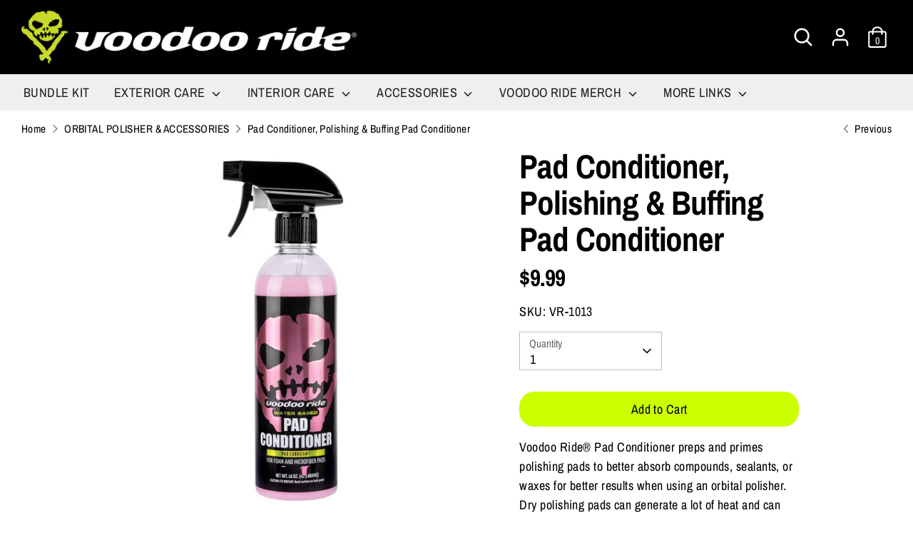

--- FILE ---
content_type: text/html; charset=utf-8
request_url: https://voodooride.com/collections/orbital-polisher-accessories/products/pad-conditioner
body_size: 51275
content:
<!doctype html>
<html class="no-js supports-no-cookies" lang="en">
<head>
  <!-- Added by AVADA Joy -->
  <script>
      window.AVADA_JOY = window.AVADA_JOY || {};
      window.AVADA_JOY.shopId = 'MsyPQKztyZVKlW2o4h9M';
      window.AVADA_JOY.status = true;
      window.AVADA_JOY.account_enabled = true;
      window.AVADA_JOY.login_url = "\/account\/login";
      window.AVADA_JOY.register_url = "\/account\/register";
      window.AVADA_JOY.customer = {
        id: null,
        email: null,
        first_name: null,
        last_name: null,
        point: null
      };
      window.AVADA_JOY.placeOrder = window.AVADA_JOY.placeOrder || {};
      window.AVADA_JOY.placeOrder = {"enableCardPage":true,"status":true,"statusProductPointsCalculator":true,"productPointsCalculator":{"color":"#F1CB00","fontSize":14,"type":"favorite","font":"Noto+Sans"},"earnPoint":"1","rateMoney":"2","earnBy":"price","statusUseCondition":false,"typeProductMatch":"all","typeCondition":"all","conditions":[{"field":"title","typeMatch":"contains","content":""}],"excludeProducts":[],"includeProducts":[]};
      window.AVADA_JOY.product = {"id":6574830878789,"title":"Pad Conditioner, Polishing \u0026 Buffing Pad Conditioner","handle":"pad-conditioner","description":"\u003cp\u003eVoodoo Ride® Pad Conditioner preps and primes polishing pads to better absorb compounds, sealants, or waxes for better results when using an orbital polisher. Dry polishing pads can generate a lot of heat and can damage the surface of your vehicle, the Pad Conditioner lubricates and enhances the polishing pad to reduce residue when polishing your vehicle. The pH neutral formula can be used on all foam, wool, and microfiber pads.\u003c\/p\u003e\n\u003cul style=\"margin-bottom: 15px;\" class=\"ul1\"\u003e\n\u003cli class=\"li1\"\u003eLubricates polishing pads to better absorb compounds, sealants, and waxes\u003c\/li\u003e\n\u003cli class=\"li1\"\u003eReduces the wear and tear \u003c\/li\u003e\n\u003cli class=\"li1\"\u003epH neutral is safe on all foam, wool, and microfiber pads\u003c\/li\u003e\n\u003cli class=\"li1\"\u003eStrawberry scent \u003c\/li\u003e\n\u003cli class=\"li1\"\u003eUPC: 757558788019\u003c\/li\u003e\n\u003cli class=\"li1\"\u003e\u003cspan class=\"s1\"\u003eMade in the USA\u003c\/span\u003e\u003c\/li\u003e\n\u003c\/ul\u003e\n\u003cp\u003e\u003cspan class=\"s1\"\u003eNET WT 16 oz.\u003c\/span\u003e\u003c\/p\u003e\n\u003c!-- split --\u003e\n\u003ch5\u003ePRODUCT DETAILS\u003c\/h5\u003e\n\u003cp\u003e\u003cstrong\u003eWHAT YOU CAN EXPECT WHEN USING THIS PRODUCT?\u003c\/strong\u003e\u003cbr\u003eReduce the chances of burning paintwork and dry friction with Voodoo Ride Pad Conditioner. Doesn’t matter the type of polishing pad you are using foam, microfiber, or wool the Pad Conditioner preps and lubricates the pads which reduces wear and tear.\u003c\/p\u003e\n\u003cp\u003e\u003cstrong\u003eTHE RESULT\u003c\/strong\u003e\u003cbr\u003eLonger-lasting polishing pads and better results when polishing your vehicle.\u003c\/p\u003e\n\u003cp\u003e\u003cstrong\u003eDIRECTIONS\u003c\/strong\u003e\u003c\/p\u003e\n\u003col style=\"margin-bottom: 15px;\" class=\"ul1\"\u003e\n\u003cli class=\"oi1\"\u003eSpray Pad Conditioner directly onto buffing or polishing pad to prep and prime them for your favorite Voodoo Ride compounds, waxes, or polishes.\u003c\/li\u003e\n\u003c\/ol\u003e\n\u003cp\u003e\u003cspan style=\"color: #ccff00;\"\u003e\u003cstrong\u003ePRODUCT WARNING\u003c\/strong\u003e\u003c\/span\u003e\u003cbr\u003e If swallowed, call a Poison Control Center or doctor immediately. Do not induce vomiting. If in the eyes or on the skin, rinse well with water. If on clothes, remove clothes. If breathed in, move the person to fresh air.\u003c\/p\u003e\n\u003cp\u003e\u003cstrong\u003eKEEP OUT OF REACH OF CHILDREN!\u003c\/strong\u003e\u003cbr\u003e\u003cstrong\u003eWARNING: CANCER AND REPRODUCTIVE HARM\u003c\/strong\u003e\u003c\/p\u003e\n\u003ch5\u003eINGREDIENTS\u003c\/h5\u003e\n\u003ctable width=\"100%\" data-mce-fragment=\"1\"\u003e\n\u003ctbody data-mce-fragment=\"1\"\u003e\n\u003ctr\u003e\n\u003ctd width=\"40%\" data-mce-fragment=\"1\"\u003e\u003cstrong\u003eINGREDIENT\u003c\/strong\u003e\u003c\/td\u003e\n\u003ctd width=\"30%\" data-mce-fragment=\"1\"\u003e\u003cstrong\u003eCAS#\u003c\/strong\u003e\u003c\/td\u003e\n\u003ctd width=\"30%\" data-mce-fragment=\"1\"\u003e\u003cstrong\u003eFUNCTION\u003c\/strong\u003e\u003c\/td\u003e\n\u003c\/tr\u003e\n\u003ctr data-mce-fragment=\"1\"\u003e\n\u003ctd data-mce-fragment=\"1\"\u003eWater\u003c\/td\u003e\n\u003ctd data-mce-fragment=\"1\"\u003e7732-18-5\u003c\/td\u003e\n\u003ctd data-mce-fragment=\"1\"\u003eSOLVENT\u003c\/td\u003e\n\u003c\/tr\u003e\n\u003ctr data-mce-fragment=\"1\"\u003e\n\u003ctd data-mce-fragment=\"1\"\u003eSodium C14-16 Sulfonate\u003c\/td\u003e\n\u003ctd data-mce-fragment=\"1\"\u003e68439-57-6\u003c\/td\u003e\n\u003ctd data-mce-fragment=\"1\"\u003eSURFACTANT\u003c\/td\u003e\n\u003c\/tr\u003e\n\u003ctr data-mce-fragment=\"1\"\u003e\n\u003ctd data-mce-fragment=\"1\"\u003eD-Limonene\u003c\/td\u003e\n\u003ctd data-mce-fragment=\"1\"\u003e8015-86-9\u003c\/td\u003e\n\u003ctd data-mce-fragment=\"1\"\u003eSOLVENT\u003c\/td\u003e\n\u003c\/tr\u003e\n\u003ctr data-mce-fragment=\"1\"\u003e\n\u003ctd data-mce-fragment=\"1\"\u003ePolydimethylsiloxane\u003c\/td\u003e\n\u003ctd data-mce-fragment=\"1\"\u003e63148-62-9\u003c\/td\u003e\n\u003ctd data-mce-fragment=\"1\"\u003eGLOSS ENHANCER\u003c\/td\u003e\n\u003c\/tr\u003e\n\u003c\/tbody\u003e\n\u003c\/table\u003e\n\u003ch4 style=\"text-align: center; width: 100%;\"\u003e\n\u003ca style=\"text-decoration: underline;\" href=\"https:\/\/cdn.shopify.com\/s\/files\/1\/0046\/8326\/8165\/files\/VR-1013_SDS.pdf?v=1626982747\" title=\"VR-1013 SDS\" target=\"_blank\"\u003eView the product safety sheet\u003c\/a\u003e\u003cbr\u003e\n\u003c\/h4\u003e\n\u003cp\u003eSafety Data Sheet (SDS) for this product can be downloaded from our website. Please note that OSHA's Hazard Communication Standard has different disclosure requirements than California's \"Cleaning Products Right to Know Act of 2017.\" Therefore, the information listed in Section 3 of the SDS may not precisely match the information in this disclosure.\u003c\/p\u003e\n\u003cp\u003e\u003ca href=\"https:\/\/voodooride.com\/pages\/act-of-2017\" title=\"CALIFORNIA INGREDIENT DISCLOSURE\" style=\"font-size: 14px;\" target=\"_blank\"\u003e\u003cu\u003eCalifornia Ingredient Disclosure - Cleaning Products Right to Know Act of 2017\u003c\/u\u003e\u003c\/a\u003e\u003c\/p\u003e","published_at":"2021-07-21T15:38:32-07:00","created_at":"2021-04-15T12:07:53-07:00","vendor":"Voodoo Ride","type":"Car Care Accessory Enhancers","tags":["Chemicals","EXTERIOR","Wax \u0026 Polish"],"price":999,"price_min":999,"price_max":999,"available":true,"price_varies":false,"compare_at_price":null,"compare_at_price_min":0,"compare_at_price_max":0,"compare_at_price_varies":false,"variants":[{"id":39305464217669,"title":"Default Title","option1":"Default Title","option2":null,"option3":null,"sku":"VR-1013","requires_shipping":true,"taxable":true,"featured_image":null,"available":true,"name":"Pad Conditioner, Polishing \u0026 Buffing Pad Conditioner","public_title":null,"options":["Default Title"],"price":999,"weight":454,"compare_at_price":null,"inventory_management":"shopify","barcode":"757558788019","requires_selling_plan":false,"selling_plan_allocations":[]}],"images":["\/\/voodooride.com\/cdn\/shop\/products\/VR-1013_1.jpg?v=1662147702","\/\/voodooride.com\/cdn\/shop\/products\/VR-1013_pt1.jpg?v=1662147702","\/\/voodooride.com\/cdn\/shop\/files\/VR-1013.png?v=1683314087","\/\/voodooride.com\/cdn\/shop\/files\/VR-1013_2_4d02db20-8938-48dd-be7b-a820b0f91a2d.png?v=1683314087","\/\/voodooride.com\/cdn\/shop\/files\/VR-1012_3_5dd356d0-fc20-4a64-8f1b-10ffe07dc28b.png?v=1683314087","\/\/voodooride.com\/cdn\/shop\/products\/VR-1013_pt2.jpg?v=1683314087"],"featured_image":"\/\/voodooride.com\/cdn\/shop\/products\/VR-1013_1.jpg?v=1662147702","options":["Title"],"media":[{"alt":null,"id":23951484780613,"position":1,"preview_image":{"aspect_ratio":1.0,"height":800,"width":800,"src":"\/\/voodooride.com\/cdn\/shop\/products\/VR-1013_1.jpg?v=1662147702"},"aspect_ratio":1.0,"height":800,"media_type":"image","src":"\/\/voodooride.com\/cdn\/shop\/products\/VR-1013_1.jpg?v=1662147702","width":800},{"alt":null,"id":23792978755653,"position":2,"preview_image":{"aspect_ratio":1.0,"height":800,"width":800,"src":"\/\/voodooride.com\/cdn\/shop\/products\/VR-1013_pt1.jpg?v=1662147702"},"aspect_ratio":1.0,"height":800,"media_type":"image","src":"\/\/voodooride.com\/cdn\/shop\/products\/VR-1013_pt1.jpg?v=1662147702","width":800},{"alt":null,"id":33889154400542,"position":3,"preview_image":{"aspect_ratio":1.0,"height":800,"width":800,"src":"\/\/voodooride.com\/cdn\/shop\/files\/VR-1013.png?v=1683314087"},"aspect_ratio":1.0,"height":800,"media_type":"image","src":"\/\/voodooride.com\/cdn\/shop\/files\/VR-1013.png?v=1683314087","width":800},{"alt":null,"id":33889156038942,"position":4,"preview_image":{"aspect_ratio":1.0,"height":800,"width":800,"src":"\/\/voodooride.com\/cdn\/shop\/files\/VR-1013_2_4d02db20-8938-48dd-be7b-a820b0f91a2d.png?v=1683314087"},"aspect_ratio":1.0,"height":800,"media_type":"image","src":"\/\/voodooride.com\/cdn\/shop\/files\/VR-1013_2_4d02db20-8938-48dd-be7b-a820b0f91a2d.png?v=1683314087","width":800},{"alt":null,"id":33889154859294,"position":5,"preview_image":{"aspect_ratio":1.0,"height":800,"width":800,"src":"\/\/voodooride.com\/cdn\/shop\/files\/VR-1012_3_5dd356d0-fc20-4a64-8f1b-10ffe07dc28b.png?v=1683314087"},"aspect_ratio":1.0,"height":800,"media_type":"image","src":"\/\/voodooride.com\/cdn\/shop\/files\/VR-1012_3_5dd356d0-fc20-4a64-8f1b-10ffe07dc28b.png?v=1683314087","width":800},{"alt":null,"id":23791867789381,"position":6,"preview_image":{"aspect_ratio":1.0,"height":800,"width":800,"src":"\/\/voodooride.com\/cdn\/shop\/products\/VR-1013_pt2.jpg?v=1683314087"},"aspect_ratio":1.0,"height":800,"media_type":"image","src":"\/\/voodooride.com\/cdn\/shop\/products\/VR-1013_pt2.jpg?v=1683314087","width":800}],"requires_selling_plan":false,"selling_plan_groups":[],"content":"\u003cp\u003eVoodoo Ride® Pad Conditioner preps and primes polishing pads to better absorb compounds, sealants, or waxes for better results when using an orbital polisher. Dry polishing pads can generate a lot of heat and can damage the surface of your vehicle, the Pad Conditioner lubricates and enhances the polishing pad to reduce residue when polishing your vehicle. The pH neutral formula can be used on all foam, wool, and microfiber pads.\u003c\/p\u003e\n\u003cul style=\"margin-bottom: 15px;\" class=\"ul1\"\u003e\n\u003cli class=\"li1\"\u003eLubricates polishing pads to better absorb compounds, sealants, and waxes\u003c\/li\u003e\n\u003cli class=\"li1\"\u003eReduces the wear and tear \u003c\/li\u003e\n\u003cli class=\"li1\"\u003epH neutral is safe on all foam, wool, and microfiber pads\u003c\/li\u003e\n\u003cli class=\"li1\"\u003eStrawberry scent \u003c\/li\u003e\n\u003cli class=\"li1\"\u003eUPC: 757558788019\u003c\/li\u003e\n\u003cli class=\"li1\"\u003e\u003cspan class=\"s1\"\u003eMade in the USA\u003c\/span\u003e\u003c\/li\u003e\n\u003c\/ul\u003e\n\u003cp\u003e\u003cspan class=\"s1\"\u003eNET WT 16 oz.\u003c\/span\u003e\u003c\/p\u003e\n\u003c!-- split --\u003e\n\u003ch5\u003ePRODUCT DETAILS\u003c\/h5\u003e\n\u003cp\u003e\u003cstrong\u003eWHAT YOU CAN EXPECT WHEN USING THIS PRODUCT?\u003c\/strong\u003e\u003cbr\u003eReduce the chances of burning paintwork and dry friction with Voodoo Ride Pad Conditioner. Doesn’t matter the type of polishing pad you are using foam, microfiber, or wool the Pad Conditioner preps and lubricates the pads which reduces wear and tear.\u003c\/p\u003e\n\u003cp\u003e\u003cstrong\u003eTHE RESULT\u003c\/strong\u003e\u003cbr\u003eLonger-lasting polishing pads and better results when polishing your vehicle.\u003c\/p\u003e\n\u003cp\u003e\u003cstrong\u003eDIRECTIONS\u003c\/strong\u003e\u003c\/p\u003e\n\u003col style=\"margin-bottom: 15px;\" class=\"ul1\"\u003e\n\u003cli class=\"oi1\"\u003eSpray Pad Conditioner directly onto buffing or polishing pad to prep and prime them for your favorite Voodoo Ride compounds, waxes, or polishes.\u003c\/li\u003e\n\u003c\/ol\u003e\n\u003cp\u003e\u003cspan style=\"color: #ccff00;\"\u003e\u003cstrong\u003ePRODUCT WARNING\u003c\/strong\u003e\u003c\/span\u003e\u003cbr\u003e If swallowed, call a Poison Control Center or doctor immediately. Do not induce vomiting. If in the eyes or on the skin, rinse well with water. If on clothes, remove clothes. If breathed in, move the person to fresh air.\u003c\/p\u003e\n\u003cp\u003e\u003cstrong\u003eKEEP OUT OF REACH OF CHILDREN!\u003c\/strong\u003e\u003cbr\u003e\u003cstrong\u003eWARNING: CANCER AND REPRODUCTIVE HARM\u003c\/strong\u003e\u003c\/p\u003e\n\u003ch5\u003eINGREDIENTS\u003c\/h5\u003e\n\u003ctable width=\"100%\" data-mce-fragment=\"1\"\u003e\n\u003ctbody data-mce-fragment=\"1\"\u003e\n\u003ctr\u003e\n\u003ctd width=\"40%\" data-mce-fragment=\"1\"\u003e\u003cstrong\u003eINGREDIENT\u003c\/strong\u003e\u003c\/td\u003e\n\u003ctd width=\"30%\" data-mce-fragment=\"1\"\u003e\u003cstrong\u003eCAS#\u003c\/strong\u003e\u003c\/td\u003e\n\u003ctd width=\"30%\" data-mce-fragment=\"1\"\u003e\u003cstrong\u003eFUNCTION\u003c\/strong\u003e\u003c\/td\u003e\n\u003c\/tr\u003e\n\u003ctr data-mce-fragment=\"1\"\u003e\n\u003ctd data-mce-fragment=\"1\"\u003eWater\u003c\/td\u003e\n\u003ctd data-mce-fragment=\"1\"\u003e7732-18-5\u003c\/td\u003e\n\u003ctd data-mce-fragment=\"1\"\u003eSOLVENT\u003c\/td\u003e\n\u003c\/tr\u003e\n\u003ctr data-mce-fragment=\"1\"\u003e\n\u003ctd data-mce-fragment=\"1\"\u003eSodium C14-16 Sulfonate\u003c\/td\u003e\n\u003ctd data-mce-fragment=\"1\"\u003e68439-57-6\u003c\/td\u003e\n\u003ctd data-mce-fragment=\"1\"\u003eSURFACTANT\u003c\/td\u003e\n\u003c\/tr\u003e\n\u003ctr data-mce-fragment=\"1\"\u003e\n\u003ctd data-mce-fragment=\"1\"\u003eD-Limonene\u003c\/td\u003e\n\u003ctd data-mce-fragment=\"1\"\u003e8015-86-9\u003c\/td\u003e\n\u003ctd data-mce-fragment=\"1\"\u003eSOLVENT\u003c\/td\u003e\n\u003c\/tr\u003e\n\u003ctr data-mce-fragment=\"1\"\u003e\n\u003ctd data-mce-fragment=\"1\"\u003ePolydimethylsiloxane\u003c\/td\u003e\n\u003ctd data-mce-fragment=\"1\"\u003e63148-62-9\u003c\/td\u003e\n\u003ctd data-mce-fragment=\"1\"\u003eGLOSS ENHANCER\u003c\/td\u003e\n\u003c\/tr\u003e\n\u003c\/tbody\u003e\n\u003c\/table\u003e\n\u003ch4 style=\"text-align: center; width: 100%;\"\u003e\n\u003ca style=\"text-decoration: underline;\" href=\"https:\/\/cdn.shopify.com\/s\/files\/1\/0046\/8326\/8165\/files\/VR-1013_SDS.pdf?v=1626982747\" title=\"VR-1013 SDS\" target=\"_blank\"\u003eView the product safety sheet\u003c\/a\u003e\u003cbr\u003e\n\u003c\/h4\u003e\n\u003cp\u003eSafety Data Sheet (SDS) for this product can be downloaded from our website. Please note that OSHA's Hazard Communication Standard has different disclosure requirements than California's \"Cleaning Products Right to Know Act of 2017.\" Therefore, the information listed in Section 3 of the SDS may not precisely match the information in this disclosure.\u003c\/p\u003e\n\u003cp\u003e\u003ca href=\"https:\/\/voodooride.com\/pages\/act-of-2017\" title=\"CALIFORNIA INGREDIENT DISCLOSURE\" style=\"font-size: 14px;\" target=\"_blank\"\u003e\u003cu\u003eCalifornia Ingredient Disclosure - Cleaning Products Right to Know Act of 2017\u003c\/u\u003e\u003c\/a\u003e\u003c\/p\u003e"};
      window.AVADA_JOY.page = "product";
      
        window.AVADA_JOY.product.selected_variant_id = 39305464217669;
        window.AVADA_JOY.product.collections = [];
        
          window.AVADA_JOY.product.collections.push(`ALL PRODUCTS`);
        
          window.AVADA_JOY.product.collections.push(`CHEMICALS`);
        
          window.AVADA_JOY.product.collections.push(`Detail`);
        
          window.AVADA_JOY.product.collections.push(`EXTERIOR CARE`);
        
          window.AVADA_JOY.product.collections.push(`FEATURED PRODUCTS`);
        
          window.AVADA_JOY.product.collections.push(`ORBITAL POLISHER  & ACCESSORIES`);
        
          window.AVADA_JOY.product.collections.push(`POLISH-N-PROTECT`);
        
          window.AVADA_JOY.product.collections.push(`shopyapps - best selling collection`);
        
          window.AVADA_JOY.product.collections.push(`Wax & Polish`);
        
      
    </script>

  <!-- /Added by AVADA Joy -->





   <meta name="description" content="Voodoo Ride® Pad Conditioner preps and primes polishing pads to better absorb compounds, sealants, or waxes for better results when using an orbital polisher. Dry polishing pads can generate a lot of heat and can damage the surface of your vehicle, the Pad Conditioner lubricates and enhances the polishing pad to reduce">






  <title>Pad Conditioner, Polishing &amp; Buffing Pad Conditioner</title>



  <meta charset="utf-8" />
<meta name="viewport" content="width=device-width,initial-scale=1.0" />
<meta http-equiv="X-UA-Compatible" content="IE=edge">

<link rel="preconnect" href="https://cdn.shopify.com" crossorigin>
<link rel="preconnect" href="https://fonts.shopify.com" crossorigin>
<link rel="preconnect" href="https://monorail-edge.shopifysvc.com"><link rel="preload" as="font" href="//voodooride.com/cdn/fonts/archivo_narrow/archivonarrow_n7.c049bee49aa92b4cfee86dd4e79c9194b8519e2b.woff2" type="font/woff2" crossorigin>
<link rel="preload" as="font" href="//voodooride.com/cdn/fonts/archivo_narrow/archivonarrow_n4.5c3bab850a22055c235cf940f895d873a8689d70.woff2" type="font/woff2" crossorigin>
<link rel="preload" as="font" href="//voodooride.com/cdn/fonts/archivo_narrow/archivonarrow_n4.5c3bab850a22055c235cf940f895d873a8689d70.woff2" type="font/woff2" crossorigin>
<link rel="preload" as="font" href="//voodooride.com/cdn/fonts/archivo_narrow/archivonarrow_n7.c049bee49aa92b4cfee86dd4e79c9194b8519e2b.woff2" type="font/woff2" crossorigin><link rel="preload" as="font" href="//voodooride.com/cdn/fonts/archivo_narrow/archivonarrow_n7.c049bee49aa92b4cfee86dd4e79c9194b8519e2b.woff2" type="font/woff2" crossorigin><link rel="preload" as="font" href="//voodooride.com/cdn/fonts/archivo_narrow/archivonarrow_i4.59445c13f0e607542640c8a56f31dcd8ed680cfa.woff2" type="font/woff2" crossorigin><link rel="preload" as="font" href="//voodooride.com/cdn/fonts/archivo_narrow/archivonarrow_i7.394cd4c9437ad9084e13f72957e92bfbe366a689.woff2" type="font/woff2" crossorigin><link rel="preload" href="//voodooride.com/cdn/shop/t/24/assets/vendor.js?v=41817386187007524081645394625" as="script">
<link rel="preload" href="//voodooride.com/cdn/shop/t/24/assets/theme.js?v=7823820922875980861645394624" as="script"><link rel="canonical" href="https://voodooride.com/products/pad-conditioner" /><link rel="shortcut icon" href="//voodooride.com/cdn/shop/files/skullGreen.png?v=1613559005" type="image/png" /><meta name="description" content="Voodoo Ride® Pad Conditioner preps and primes polishing pads to better absorb compounds, sealants, or waxes for better results when using an orbital polisher. Dry polishing pads can generate a lot of heat and can damage the surface of your vehicle, the Pad Conditioner lubricates and enhances the polishing pad to reduce">
  <!-- Boost 1.6.17 -->
  <meta charset="utf-8">
  <meta http-equiv="X-UA-Compatible" content="IE=edge,chrome=1">
  <meta name="viewport" content="width=device-width,initial-scale=1">
  <meta name="theme-color" content="#ccff00">
  <meta name="google-site-verification" content="lb36Nx0V33h8TAgYEvfM67ZqXz83NhicNe3AjntOdec" />

  
   

  <meta property="og:site_name" content="Voodoo Ride">
<meta property="og:url" content="https://voodooride.com/products/pad-conditioner">
<meta property="og:title" content="Pad Conditioner, Polishing &amp; Buffing Pad Conditioner">
<meta property="og:type" content="product">
<meta property="og:description" content="Voodoo Ride® Pad Conditioner preps and primes polishing pads to better absorb compounds, sealants, or waxes for better results when using an orbital polisher. Dry polishing pads can generate a lot of heat and can damage the surface of your vehicle, the Pad Conditioner lubricates and enhances the polishing pad to reduce"><meta property="og:image" content="http://voodooride.com/cdn/shop/products/VR-1013_1_1200x1200.jpg?v=1662147702">
  <meta property="og:image:secure_url" content="https://voodooride.com/cdn/shop/products/VR-1013_1_1200x1200.jpg?v=1662147702">
  <meta property="og:image:width" content="800">
  <meta property="og:image:height" content="800"><meta property="og:price:amount" content="9.99">
  <meta property="og:price:currency" content="USD"><meta name="twitter:site" content="@voodooride?lang=en"><meta name="twitter:card" content="summary_large_image">
<meta name="twitter:title" content="Pad Conditioner, Polishing &amp; Buffing Pad Conditioner">
<meta name="twitter:description" content="Voodoo Ride® Pad Conditioner preps and primes polishing pads to better absorb compounds, sealants, or waxes for better results when using an orbital polisher. Dry polishing pads can generate a lot of heat and can damage the surface of your vehicle, the Pad Conditioner lubricates and enhances the polishing pad to reduce">


  <link href="//voodooride.com/cdn/shop/t/24/assets/styles.css?v=143480943662939669951759331714" rel="stylesheet" type="text/css" media="all" />

  <script>
    document.documentElement.className = document.documentElement.className.replace('no-js', 'js');
    window.theme = window.theme || {};
    window.slate = window.slate || {};
    theme.moneyFormat = "${{amount}}",
    theme.strings = {
      addToCart: "Add to Cart",
      unavailable: "Unavailable",
      addressError: "Error looking up that address",
      addressNoResults: "No results for that address",
      addressQueryLimit: "You have exceeded the Google API usage limit. Consider upgrading to a \u003ca href=\"https:\/\/developers.google.com\/maps\/premium\/usage-limits\"\u003ePremium Plan\u003c\/a\u003e.",
      authError: "There was a problem authenticating your Google Maps API Key.",
      addingToCart: "Adding",
      addedToCart: "Added",
      addedToCartPopupTitle: "Added:",
      addedToCartPopupItems: "Items",
      addedToCartPopupSubtotal: "Subtotal",
      addedToCartPopupGoToCart: "Checkout",
      cartTermsNotChecked: "You must agree to the terms and conditions before continuing.",
      searchLoading: "Loading",
      searchMoreResults: "See all results",
      searchNoResults: "No results",
      priceFrom: "From",
      quantityTooHigh: "You can only have [[ quantity ]] in your cart",
      onSale: "On Sale",
      soldOut: "Out of stock",
      unitPriceSeparator: " \/ ",
      close: "Close",
      cart_shipping_calculator_hide_calculator: "Hide shipping calculator",
      cart_shipping_calculator_title: "Get shipping estimates",
      cart_general_hide_note: "Hide instructions for seller",
      cart_general_show_note: "Add instructions for seller",
      previous: "Previous",
      next: "Next"
    }
    theme.routes = {
      account_login_url: '/account/login',
      account_register_url: '/account/register',
      account_addresses_url: '/account/addresses',
      search_url: '/search',
      cart_url: '/cart',
      cart_add_url: '/cart/add',
      cart_change_url: '/cart/change',
      product_recommendations_url: '/recommendations/products'
    }
    theme.settings = {
      uniformProductGridImagesEnabled: false,
      soldLabelEnabled: true,
      saleLabelEnabled: true,
      gridShowVendor: false
    }
  </script>

  
  
  <script type="text/javascript">(function e(){var e=document.createElement("script");e.type="text/javascript",e.async=true,e.src="//staticw2.yotpo.com/Tkhj7NQvr05P47jmU6pkVv1FGK90aNz1bQ3ilRHm/widget.js";var t=document.getElementsByTagName("script")[0];t.parentNode.insertBefore(e,t)})();</script>

  <script>window.performance && window.performance.mark && window.performance.mark('shopify.content_for_header.start');</script><meta name="google-site-verification" content="6o8Tyb_ynLTOOoUbCSGG_9-0ELLdp_HFFF6-_Byqtcs">
<meta name="facebook-domain-verification" content="sgq6nfuv18t9tpb26gvgatgy42t1b9">
<meta name="facebook-domain-verification" content="9homgul97tpfjqsi9xo016b6aasv0v">
<meta id="shopify-digital-wallet" name="shopify-digital-wallet" content="/4683268165/digital_wallets/dialog">
<meta name="shopify-checkout-api-token" content="cf692591dc9b6d67d5c8cd96024afff3">
<meta id="in-context-paypal-metadata" data-shop-id="4683268165" data-venmo-supported="true" data-environment="production" data-locale="en_US" data-paypal-v4="true" data-currency="USD">
<link rel="alternate" type="application/json+oembed" href="https://voodooride.com/products/pad-conditioner.oembed">
<script async="async" src="/checkouts/internal/preloads.js?locale=en-US"></script>
<link rel="preconnect" href="https://shop.app" crossorigin="anonymous">
<script async="async" src="https://shop.app/checkouts/internal/preloads.js?locale=en-US&shop_id=4683268165" crossorigin="anonymous"></script>
<script id="apple-pay-shop-capabilities" type="application/json">{"shopId":4683268165,"countryCode":"US","currencyCode":"USD","merchantCapabilities":["supports3DS"],"merchantId":"gid:\/\/shopify\/Shop\/4683268165","merchantName":"Voodoo Ride","requiredBillingContactFields":["postalAddress","email","phone"],"requiredShippingContactFields":["postalAddress","email","phone"],"shippingType":"shipping","supportedNetworks":["visa","masterCard","amex","discover","elo","jcb"],"total":{"type":"pending","label":"Voodoo Ride","amount":"1.00"},"shopifyPaymentsEnabled":true,"supportsSubscriptions":true}</script>
<script id="shopify-features" type="application/json">{"accessToken":"cf692591dc9b6d67d5c8cd96024afff3","betas":["rich-media-storefront-analytics"],"domain":"voodooride.com","predictiveSearch":true,"shopId":4683268165,"locale":"en"}</script>
<script>var Shopify = Shopify || {};
Shopify.shop = "voodoo-rides.myshopify.com";
Shopify.locale = "en";
Shopify.currency = {"active":"USD","rate":"1.0"};
Shopify.country = "US";
Shopify.theme = {"name":"Boost with Installments message","id":121187074117,"schema_name":"Boost","schema_version":"1.6.17","theme_store_id":863,"role":"main"};
Shopify.theme.handle = "null";
Shopify.theme.style = {"id":null,"handle":null};
Shopify.cdnHost = "voodooride.com/cdn";
Shopify.routes = Shopify.routes || {};
Shopify.routes.root = "/";</script>
<script type="module">!function(o){(o.Shopify=o.Shopify||{}).modules=!0}(window);</script>
<script>!function(o){function n(){var o=[];function n(){o.push(Array.prototype.slice.apply(arguments))}return n.q=o,n}var t=o.Shopify=o.Shopify||{};t.loadFeatures=n(),t.autoloadFeatures=n()}(window);</script>
<script>
  window.ShopifyPay = window.ShopifyPay || {};
  window.ShopifyPay.apiHost = "shop.app\/pay";
  window.ShopifyPay.redirectState = null;
</script>
<script id="shop-js-analytics" type="application/json">{"pageType":"product"}</script>
<script defer="defer" async type="module" src="//voodooride.com/cdn/shopifycloud/shop-js/modules/v2/client.init-shop-cart-sync_BT-GjEfc.en.esm.js"></script>
<script defer="defer" async type="module" src="//voodooride.com/cdn/shopifycloud/shop-js/modules/v2/chunk.common_D58fp_Oc.esm.js"></script>
<script defer="defer" async type="module" src="//voodooride.com/cdn/shopifycloud/shop-js/modules/v2/chunk.modal_xMitdFEc.esm.js"></script>
<script type="module">
  await import("//voodooride.com/cdn/shopifycloud/shop-js/modules/v2/client.init-shop-cart-sync_BT-GjEfc.en.esm.js");
await import("//voodooride.com/cdn/shopifycloud/shop-js/modules/v2/chunk.common_D58fp_Oc.esm.js");
await import("//voodooride.com/cdn/shopifycloud/shop-js/modules/v2/chunk.modal_xMitdFEc.esm.js");

  window.Shopify.SignInWithShop?.initShopCartSync?.({"fedCMEnabled":true,"windoidEnabled":true});

</script>
<script defer="defer" async type="module" src="//voodooride.com/cdn/shopifycloud/shop-js/modules/v2/client.payment-terms_Ci9AEqFq.en.esm.js"></script>
<script defer="defer" async type="module" src="//voodooride.com/cdn/shopifycloud/shop-js/modules/v2/chunk.common_D58fp_Oc.esm.js"></script>
<script defer="defer" async type="module" src="//voodooride.com/cdn/shopifycloud/shop-js/modules/v2/chunk.modal_xMitdFEc.esm.js"></script>
<script type="module">
  await import("//voodooride.com/cdn/shopifycloud/shop-js/modules/v2/client.payment-terms_Ci9AEqFq.en.esm.js");
await import("//voodooride.com/cdn/shopifycloud/shop-js/modules/v2/chunk.common_D58fp_Oc.esm.js");
await import("//voodooride.com/cdn/shopifycloud/shop-js/modules/v2/chunk.modal_xMitdFEc.esm.js");

  
</script>
<script>
  window.Shopify = window.Shopify || {};
  if (!window.Shopify.featureAssets) window.Shopify.featureAssets = {};
  window.Shopify.featureAssets['shop-js'] = {"shop-cart-sync":["modules/v2/client.shop-cart-sync_DZOKe7Ll.en.esm.js","modules/v2/chunk.common_D58fp_Oc.esm.js","modules/v2/chunk.modal_xMitdFEc.esm.js"],"init-fed-cm":["modules/v2/client.init-fed-cm_B6oLuCjv.en.esm.js","modules/v2/chunk.common_D58fp_Oc.esm.js","modules/v2/chunk.modal_xMitdFEc.esm.js"],"shop-cash-offers":["modules/v2/client.shop-cash-offers_D2sdYoxE.en.esm.js","modules/v2/chunk.common_D58fp_Oc.esm.js","modules/v2/chunk.modal_xMitdFEc.esm.js"],"shop-login-button":["modules/v2/client.shop-login-button_QeVjl5Y3.en.esm.js","modules/v2/chunk.common_D58fp_Oc.esm.js","modules/v2/chunk.modal_xMitdFEc.esm.js"],"pay-button":["modules/v2/client.pay-button_DXTOsIq6.en.esm.js","modules/v2/chunk.common_D58fp_Oc.esm.js","modules/v2/chunk.modal_xMitdFEc.esm.js"],"shop-button":["modules/v2/client.shop-button_DQZHx9pm.en.esm.js","modules/v2/chunk.common_D58fp_Oc.esm.js","modules/v2/chunk.modal_xMitdFEc.esm.js"],"avatar":["modules/v2/client.avatar_BTnouDA3.en.esm.js"],"init-windoid":["modules/v2/client.init-windoid_CR1B-cfM.en.esm.js","modules/v2/chunk.common_D58fp_Oc.esm.js","modules/v2/chunk.modal_xMitdFEc.esm.js"],"init-shop-for-new-customer-accounts":["modules/v2/client.init-shop-for-new-customer-accounts_C_vY_xzh.en.esm.js","modules/v2/client.shop-login-button_QeVjl5Y3.en.esm.js","modules/v2/chunk.common_D58fp_Oc.esm.js","modules/v2/chunk.modal_xMitdFEc.esm.js"],"init-shop-email-lookup-coordinator":["modules/v2/client.init-shop-email-lookup-coordinator_BI7n9ZSv.en.esm.js","modules/v2/chunk.common_D58fp_Oc.esm.js","modules/v2/chunk.modal_xMitdFEc.esm.js"],"init-shop-cart-sync":["modules/v2/client.init-shop-cart-sync_BT-GjEfc.en.esm.js","modules/v2/chunk.common_D58fp_Oc.esm.js","modules/v2/chunk.modal_xMitdFEc.esm.js"],"shop-toast-manager":["modules/v2/client.shop-toast-manager_DiYdP3xc.en.esm.js","modules/v2/chunk.common_D58fp_Oc.esm.js","modules/v2/chunk.modal_xMitdFEc.esm.js"],"init-customer-accounts":["modules/v2/client.init-customer-accounts_D9ZNqS-Q.en.esm.js","modules/v2/client.shop-login-button_QeVjl5Y3.en.esm.js","modules/v2/chunk.common_D58fp_Oc.esm.js","modules/v2/chunk.modal_xMitdFEc.esm.js"],"init-customer-accounts-sign-up":["modules/v2/client.init-customer-accounts-sign-up_iGw4briv.en.esm.js","modules/v2/client.shop-login-button_QeVjl5Y3.en.esm.js","modules/v2/chunk.common_D58fp_Oc.esm.js","modules/v2/chunk.modal_xMitdFEc.esm.js"],"shop-follow-button":["modules/v2/client.shop-follow-button_CqMgW2wH.en.esm.js","modules/v2/chunk.common_D58fp_Oc.esm.js","modules/v2/chunk.modal_xMitdFEc.esm.js"],"checkout-modal":["modules/v2/client.checkout-modal_xHeaAweL.en.esm.js","modules/v2/chunk.common_D58fp_Oc.esm.js","modules/v2/chunk.modal_xMitdFEc.esm.js"],"shop-login":["modules/v2/client.shop-login_D91U-Q7h.en.esm.js","modules/v2/chunk.common_D58fp_Oc.esm.js","modules/v2/chunk.modal_xMitdFEc.esm.js"],"lead-capture":["modules/v2/client.lead-capture_BJmE1dJe.en.esm.js","modules/v2/chunk.common_D58fp_Oc.esm.js","modules/v2/chunk.modal_xMitdFEc.esm.js"],"payment-terms":["modules/v2/client.payment-terms_Ci9AEqFq.en.esm.js","modules/v2/chunk.common_D58fp_Oc.esm.js","modules/v2/chunk.modal_xMitdFEc.esm.js"]};
</script>
<script>(function() {
  var isLoaded = false;
  function asyncLoad() {
    if (isLoaded) return;
    isLoaded = true;
    var urls = ["https:\/\/chimpstatic.com\/mcjs-connected\/js\/users\/268b5e2c470989236d34f708a\/5fb52f7b1ede6dce688bc563d.js?shop=voodoo-rides.myshopify.com","https:\/\/formbuilder.hulkapps.com\/skeletopapp.js?shop=voodoo-rides.myshopify.com","https:\/\/cdn.shopify.com\/s\/files\/1\/0184\/4255\/1360\/files\/xmas.v7.min.js?v=1645163498\u0026shop=voodoo-rides.myshopify.com","https:\/\/gdprcdn.b-cdn.net\/js\/gdpr_cookie_consent.min.js?shop=voodoo-rides.myshopify.com","\/\/cdn.shopify.com\/proxy\/2bcf360b49aec30ed6ece3d6ae2fb9a5dd377102b5fb60f28fa11f97fcd0e955\/bingshoppingtool-t2app-prod.trafficmanager.net\/uet\/tracking_script?shop=voodoo-rides.myshopify.com\u0026sp-cache-control=cHVibGljLCBtYXgtYWdlPTkwMA","https:\/\/s3.eu-west-1.amazonaws.com\/production-klarna-il-shopify-osm\/a6c5e37d3b587ca7438f15aa90b429b47085a035\/voodoo-rides.myshopify.com-1708616268414.js?shop=voodoo-rides.myshopify.com"];
    for (var i = 0; i < urls.length; i++) {
      var s = document.createElement('script');
      s.type = 'text/javascript';
      s.async = true;
      s.src = urls[i];
      var x = document.getElementsByTagName('script')[0];
      x.parentNode.insertBefore(s, x);
    }
  };
  if(window.attachEvent) {
    window.attachEvent('onload', asyncLoad);
  } else {
    window.addEventListener('load', asyncLoad, false);
  }
})();</script>
<script id="__st">var __st={"a":4683268165,"offset":-28800,"reqid":"11a205de-9263-457c-94da-e2310ce76731-1769473101","pageurl":"voodooride.com\/collections\/orbital-polisher-accessories\/products\/pad-conditioner","u":"cc65748f85ec","p":"product","rtyp":"product","rid":6574830878789};</script>
<script>window.ShopifyPaypalV4VisibilityTracking = true;</script>
<script id="captcha-bootstrap">!function(){'use strict';const t='contact',e='account',n='new_comment',o=[[t,t],['blogs',n],['comments',n],[t,'customer']],c=[[e,'customer_login'],[e,'guest_login'],[e,'recover_customer_password'],[e,'create_customer']],r=t=>t.map((([t,e])=>`form[action*='/${t}']:not([data-nocaptcha='true']) input[name='form_type'][value='${e}']`)).join(','),a=t=>()=>t?[...document.querySelectorAll(t)].map((t=>t.form)):[];function s(){const t=[...o],e=r(t);return a(e)}const i='password',u='form_key',d=['recaptcha-v3-token','g-recaptcha-response','h-captcha-response',i],f=()=>{try{return window.sessionStorage}catch{return}},m='__shopify_v',_=t=>t.elements[u];function p(t,e,n=!1){try{const o=window.sessionStorage,c=JSON.parse(o.getItem(e)),{data:r}=function(t){const{data:e,action:n}=t;return t[m]||n?{data:e,action:n}:{data:t,action:n}}(c);for(const[e,n]of Object.entries(r))t.elements[e]&&(t.elements[e].value=n);n&&o.removeItem(e)}catch(o){console.error('form repopulation failed',{error:o})}}const l='form_type',E='cptcha';function T(t){t.dataset[E]=!0}const w=window,h=w.document,L='Shopify',v='ce_forms',y='captcha';let A=!1;((t,e)=>{const n=(g='f06e6c50-85a8-45c8-87d0-21a2b65856fe',I='https://cdn.shopify.com/shopifycloud/storefront-forms-hcaptcha/ce_storefront_forms_captcha_hcaptcha.v1.5.2.iife.js',D={infoText:'Protected by hCaptcha',privacyText:'Privacy',termsText:'Terms'},(t,e,n)=>{const o=w[L][v],c=o.bindForm;if(c)return c(t,g,e,D).then(n);var r;o.q.push([[t,g,e,D],n]),r=I,A||(h.body.append(Object.assign(h.createElement('script'),{id:'captcha-provider',async:!0,src:r})),A=!0)});var g,I,D;w[L]=w[L]||{},w[L][v]=w[L][v]||{},w[L][v].q=[],w[L][y]=w[L][y]||{},w[L][y].protect=function(t,e){n(t,void 0,e),T(t)},Object.freeze(w[L][y]),function(t,e,n,w,h,L){const[v,y,A,g]=function(t,e,n){const i=e?o:[],u=t?c:[],d=[...i,...u],f=r(d),m=r(i),_=r(d.filter((([t,e])=>n.includes(e))));return[a(f),a(m),a(_),s()]}(w,h,L),I=t=>{const e=t.target;return e instanceof HTMLFormElement?e:e&&e.form},D=t=>v().includes(t);t.addEventListener('submit',(t=>{const e=I(t);if(!e)return;const n=D(e)&&!e.dataset.hcaptchaBound&&!e.dataset.recaptchaBound,o=_(e),c=g().includes(e)&&(!o||!o.value);(n||c)&&t.preventDefault(),c&&!n&&(function(t){try{if(!f())return;!function(t){const e=f();if(!e)return;const n=_(t);if(!n)return;const o=n.value;o&&e.removeItem(o)}(t);const e=Array.from(Array(32),(()=>Math.random().toString(36)[2])).join('');!function(t,e){_(t)||t.append(Object.assign(document.createElement('input'),{type:'hidden',name:u})),t.elements[u].value=e}(t,e),function(t,e){const n=f();if(!n)return;const o=[...t.querySelectorAll(`input[type='${i}']`)].map((({name:t})=>t)),c=[...d,...o],r={};for(const[a,s]of new FormData(t).entries())c.includes(a)||(r[a]=s);n.setItem(e,JSON.stringify({[m]:1,action:t.action,data:r}))}(t,e)}catch(e){console.error('failed to persist form',e)}}(e),e.submit())}));const S=(t,e)=>{t&&!t.dataset[E]&&(n(t,e.some((e=>e===t))),T(t))};for(const o of['focusin','change'])t.addEventListener(o,(t=>{const e=I(t);D(e)&&S(e,y())}));const B=e.get('form_key'),M=e.get(l),P=B&&M;t.addEventListener('DOMContentLoaded',(()=>{const t=y();if(P)for(const e of t)e.elements[l].value===M&&p(e,B);[...new Set([...A(),...v().filter((t=>'true'===t.dataset.shopifyCaptcha))])].forEach((e=>S(e,t)))}))}(h,new URLSearchParams(w.location.search),n,t,e,['guest_login'])})(!0,!0)}();</script>
<script integrity="sha256-4kQ18oKyAcykRKYeNunJcIwy7WH5gtpwJnB7kiuLZ1E=" data-source-attribution="shopify.loadfeatures" defer="defer" src="//voodooride.com/cdn/shopifycloud/storefront/assets/storefront/load_feature-a0a9edcb.js" crossorigin="anonymous"></script>
<script crossorigin="anonymous" defer="defer" src="//voodooride.com/cdn/shopifycloud/storefront/assets/shopify_pay/storefront-65b4c6d7.js?v=20250812"></script>
<script data-source-attribution="shopify.dynamic_checkout.dynamic.init">var Shopify=Shopify||{};Shopify.PaymentButton=Shopify.PaymentButton||{isStorefrontPortableWallets:!0,init:function(){window.Shopify.PaymentButton.init=function(){};var t=document.createElement("script");t.src="https://voodooride.com/cdn/shopifycloud/portable-wallets/latest/portable-wallets.en.js",t.type="module",document.head.appendChild(t)}};
</script>
<script data-source-attribution="shopify.dynamic_checkout.buyer_consent">
  function portableWalletsHideBuyerConsent(e){var t=document.getElementById("shopify-buyer-consent"),n=document.getElementById("shopify-subscription-policy-button");t&&n&&(t.classList.add("hidden"),t.setAttribute("aria-hidden","true"),n.removeEventListener("click",e))}function portableWalletsShowBuyerConsent(e){var t=document.getElementById("shopify-buyer-consent"),n=document.getElementById("shopify-subscription-policy-button");t&&n&&(t.classList.remove("hidden"),t.removeAttribute("aria-hidden"),n.addEventListener("click",e))}window.Shopify?.PaymentButton&&(window.Shopify.PaymentButton.hideBuyerConsent=portableWalletsHideBuyerConsent,window.Shopify.PaymentButton.showBuyerConsent=portableWalletsShowBuyerConsent);
</script>
<script data-source-attribution="shopify.dynamic_checkout.cart.bootstrap">document.addEventListener("DOMContentLoaded",(function(){function t(){return document.querySelector("shopify-accelerated-checkout-cart, shopify-accelerated-checkout")}if(t())Shopify.PaymentButton.init();else{new MutationObserver((function(e,n){t()&&(Shopify.PaymentButton.init(),n.disconnect())})).observe(document.body,{childList:!0,subtree:!0})}}));
</script>
<link id="shopify-accelerated-checkout-styles" rel="stylesheet" media="screen" href="https://voodooride.com/cdn/shopifycloud/portable-wallets/latest/accelerated-checkout-backwards-compat.css" crossorigin="anonymous">
<style id="shopify-accelerated-checkout-cart">
        #shopify-buyer-consent {
  margin-top: 1em;
  display: inline-block;
  width: 100%;
}

#shopify-buyer-consent.hidden {
  display: none;
}

#shopify-subscription-policy-button {
  background: none;
  border: none;
  padding: 0;
  text-decoration: underline;
  font-size: inherit;
  cursor: pointer;
}

#shopify-subscription-policy-button::before {
  box-shadow: none;
}

      </style>
<script id="sections-script" data-sections="product-recommendations" defer="defer" src="//voodooride.com/cdn/shop/t/24/compiled_assets/scripts.js?v=21470"></script>
<script>window.performance && window.performance.mark && window.performance.mark('shopify.content_for_header.end');</script>
  
  


<script id="sca_fg_cart_ShowGiftAsProductTemplate" type="text/template">
  
  <div class="item not-sca-qv" id="sca-freegift-{{productID}}">
    <a class="close_box" style="display: none;position: absolute;top:5px;right: 10px;font-size: 22px;font-weight: bold;cursor: pointer;text-decoration:none;color: #aaa;">×</a>
    <a href="/products/{{productHandle}}" target="_blank"><img style="margin-left: auto; margin-right: auto; width: 50%;" class="lazyOwl" data-src="{{productImageURL}}"></a>
    <div class="sca-product-shop">
      <div class="review-summary3">
        <div class="yotpo bottomLine" style="text-align:center"
          data-product-id="{{productID}}"
          data-product-models="{{productID}}"
          data-name="{{productTitle}}"
          data-url="/products/{{productHandle}}">
        </div>
      </div>
      <div class="f-fix"><span class="sca-product-title" style="white-space: nowrap;color:#000;{{showfgTitle}}">{{productTitle}}</span>
          <div id="product-variants-{{productID}}">
            <div class="sca-price" id="price-field-{{productID}}">
              <span class="sca-old-price">{{variant_compare_at_price}}</span>
              <span class="sca-special-price">{{variant_price}}</span>
            </div>
            <div id="stay-content-sca-freegift-{{productID}}" class="sca-fg-cart-item">
              <a class="close_box" style="display: none;position: absolute;top:5px;right: 10px;font-size: 22px;font-weight: bold;cursor: pointer;text-decoration:none;color: #aaa;">×</a>
              <select id="product-select-{{productID}}" name="id" style="display: none">
                {{optionVariantData}}
              </select>
            </div>
          </div>
          <button type='button' id="sca-btn-select-{{productID}}" class="sca-button" onclick="onclickSelect_{{productID}}();"><span>{{SelectButton}}</span></button>
          <button type='button' id="sca-btn-{{productID}}" class="sca-button" style="display: none"><span>{{AddToCartButton}}</span></button>
      </div>
    </div>
  </div>
  
</script>
<script id = "sca_fg_cart_ShowGiftAsProductScriptTemplate" type="text/template">
  
  
    var selectCallback_{{productID}}=function(t,a){if(t?(t.available?(SECOMAPP.jQuery("#sca-btn-{{productID}}").removeClass("disabled").removeAttr("disabled").html("<span>{{AddToCartButton}}</span>").fadeTo(200,1),SECOMAPP.jQuery("#sca-btn-{{productID}}").unbind("click"),SECOMAPP.jQuery("#sca-btn-{{productID}}").click(SECOMAPP.jQuery.proxy(function(){SECOMAPP.addGiftToCart(t.id,1)},t))):SECOMAPP.jQuery("#sca-btn-{{productID}}").html("<span>{{UnavailableButton}}</span>").addClass("disabled").attr("disabled","disabled").fadeTo(200,.5),t.compare_at_price>t.price?SECOMAPP.jQuery("#price-field-{{productID}}").html("<span class='sca-old-price'>"+SECOMAPP.formatMoney(t.compare_at_price)+"</span>&nbsp;<s class='sca-special-price'>"+SECOMAPP.formatMoney(t.price)+"</s>"):SECOMAPP.jQuery("#price-field-{{productID}}").html("<span class='sca-special-price'>"+SECOMAPP.formatMoney(t.price)+"</span>")):SECOMAPP.jQuery("#sca-btn-{{productID}}").html("<span>{{UnavailableButton}}</span>").addClass("disabled").attr("disabled","disabled").fadeTo(200,.5),t&&t.featured_image){var e=SECOMAPP.jQuery("#sca-freegift-{{productID}} img"),_=t.featured_image,c=e[0];Shopify.Image.switchImage(_,c,function(t,a,e){SECOMAPP.jQuery(e).parents("a").attr("href",t),SECOMAPP.jQuery(e).attr("src",t)})}},onclickSelect_{{productID}}=function(t){SECOMAPP.jQuery.getJSON("/products/{{productHandle}}.js",{_:(new Date).getTime()},function(t){SECOMAPP.jQuery(".owl-item #sca-freegift-{{productID}} span.sca-product-title").html(t.title);var e=[];SECOMAPP.jQuery.each(t.options,function(t,a){e[t]=a.name}),t.options=e;for(var a={{variantsGiftList}},_={{mainVariantsList}},c=t.variants.length-1;-1<c;c--)a.indexOf(t.variants[c].id)<0&&_.indexOf(t.variants[c].id)<0&&t.variants.splice(c,1);for(var o=_.length-1;-1<o;o--){var i=a[o],r=_[o],n=-1,s=-1;for(c=t.variants.length-1;-1<c;c--)t.variants[c].id==i?n=c:t.variants[c].id==r&&(s=c);-1<n&&-1<s&n!==s?("undefined"!=typeof SECOMAPP&&void 0!==SECOMAPP.fgsettings&&!0===SECOMAPP.fgsettings.sca_sync_gift&&void 0!==SECOMAPP.fgsettings.sca_fg_gift_variant_quantity_format&&"equal_original_inventory"===SECOMAPP.fgsettings.sca_fg_gift_variant_quantity_format&&(t.variants[n].available=t.variants[s].available,t.variants[n].inventory_management=t.variants[s].inventory_management),t.variants[n].option1=t.variants[s].option1,t.variants[n].options[0].name=t.variants[s].options[0].name,t.variants[n].options[1]&&(t.variants[n].options[1].name=t.variants[s].options[1].name,t.variants[n].option2=t.variants[s].option2),t.variants[n].options[2]&&(t.variants[n].options[2].name=t.variants[s].options[2].name,t.variants[n].option3=t.variants[s].option3),t.variants[n].title=t.variants[s].title,t.variants[n].name=t.variants[s].name,t.variants[n].public_title=t.variants[s].public_title,t.variants.splice(s,1)):(t.variants[s].id=i,t.variants[s].compare_at_price||(t.variants[s].compare_at_price=t.variants[s].price),t.variants[s].price=SECOMAPP.fgdata.giftid_price_mapping[i])}SECOMAPP.jQuery("#sca-btn-select-{{productID}}").hide(),SECOMAPP.jQuery("#product-select-{{productID}}").show(),SECOMAPP.jQuery("#sca-btn-{{productID}}").show(),SECOMAPP.jQuery("#stay-content-sca-freegift-{{productID}} .close_box").show(),SECOMAPP.jQuery("#stay-content-sca-freegift-{{productID}} .close_box").click(function(){SECOMAPP.jQuery("#stay-content-sca-freegift-{{productID}}").hide(),SECOMAPP.jQuery("#sca-btn-{{productID}}").hide(),SECOMAPP.jQuery("#sca-btn-select-{{productID}}").show()}),onclickSelect_{{productID}}=function(){SECOMAPP.jQuery("#stay-content-sca-freegift-{{productID}}").show(),SECOMAPP.jQuery("#sca-btn-{{productID}}").show(),SECOMAPP.jQuery("#sca-btn-select-{{productID}}").hide()},1==t.variants.length?(-1!==t.variants[0].title.indexOf("Default")&&SECOMAPP.jQuery("#sca-freegift-{{productID}} .selector-wrapper").hide(),1==t.variants[0].available&&(SECOMAPP.jQuery("#sca-btn-{{productID}}").show(),SECOMAPP.jQuery("#sca-btn-select-{{productID}}").hide(),SECOMAPP.jQuery("#sca-btn-{{productID}}").removeClass("disabled").removeAttr("disabled").html("<span>{{AddToCartButton}}</span>").fadeTo(200,1),SECOMAPP.jQuery("#sca-btn-{{productID}}").unbind("click"),SECOMAPP.jQuery("#sca-btn-{{productID}}").click(SECOMAPP.jQuery.proxy(function(){SECOMAPP.addGiftToCart(t.variants[0].id,1)},t)))):(new Shopify.OptionSelectors("product-select-{{productID}}",{product:t,onVariantSelected:selectCallback_{{productID}},enableHistoryState:!0}),SECOMAPP.jQuery("#stay-content-sca-freegift-{{productID}}").show(),SECOMAPP.jQuery("#stay-content-sca-freegift-{{productID}}").focus())})};1=={{variantsGiftList}}.length&&onclickSelect_{{productID}}();
  
</script>

<script id="sca_fg_cart_ShowGiftAsVariantTemplate" type="text/template">
  
  <div class="item not-sca-qv" id="sca-freegift-{{variantID}}">
    <a href="/products/{{productHandle}}?variant={{originalVariantID}}" target="_blank"><img style="margin-left: auto; margin-right: auto; width: 50%;" class="lazyOwl" data-src="{{variantImageURL}}"></a>
    <div class="sca-product-shop">
      <div class="review-summary3">
        <div class="yotpo bottomLine" style="text-align:center"
          data-product-id="{{productID}}"
          data-product-models="{{productID}}"
          data-name="{{productTitle}}"
          data-url="/products/{{productHandle}}">
        </div>
      </div>
      <div class="f-fix">
        <span class="sca-product-title" style="white-space: nowrap;color:#000;">{{variantTitle}}</span>
        <div class="sca-price">
          <span class="sca-old-price">{{variant_compare_at_price}}</span>
          <span class="sca-special-price">{{variant_price}}</span>
        </div>
        <button type="button" id="sca-btn{{variantID}}" class="sca-button" onclick="SECOMAPP.addGiftToCart({{variantID}},1);">
          <span>{{AddToCartButton}}</span>
        </button>
      </div>
    </div>
  </div>
  
</script>

<script id="sca_fg_prod_GiftList" type="text/template">
  
  <a style="text-decoration: none !important" id ="{{giftShowID}}" class="product-image freegif-product-image freegift-info-{{giftShowID}}"
     title="{{giftTitle}}" href="/products/{{productsHandle}}">
    <img class="not-sca-qv" src="{{giftImgUrl}}" alt="{{giftTitle}}" />
  </a>
  
</script>

<script id="sca_fg_prod_Gift_PopupDetail" type="text/template">
  
  <div class="sca-fg-item fg-info-{{giftShowID}}" style="display:none;z-index:2147483647;">
    <div class="sca-fg-item-options">
      <div class="sca-fg-item-option-title">
        <em>{{freegiftRuleName}}</em>
      </div>
      <div class="sca-fg-item-option-ct">
        <!--        <div class="sca-fg-image-item">
                        <img src="{{giftImgUrl}}" /> -->
        <div class="sca-fg-item-name">
          <a href="#">{{giftTitle}}</a>
        </div>
        <!--        </div> -->
      </div>
    </div>
  </div>
  
</script>

<script id="sca_fg_ajax_GiftListPopup" type="text/template">
  
  <div id="freegift_popup" class="mfp-hide">
    <div id="sca-fg-owl-carousel">
      <div id="freegift_cart_container" class="sca-fg-cart-container" style="display: none;">
        <div id="freegift_message" class="owl-carousel"></div>
      </div>
      <div id="sca-fg-slider-cart" style="display: none;">
        <div class="sca-fg-cart-title">
          <strong>{{popupTitle}}</strong>
        </div>
        <div id="sca_freegift_list" class="owl-carousel"></div>
      </div>
    </div>
  </div>
  
</script>

<script id="sca_fg_checkout_confirm_popup" type="text/template">
    
         <div class='sca-fg-checkout-confirm-popup' style='font-family: "Myriad","Cardo","Big Caslon","Bodoni MT",Georgia,serif; position: relative;background: #FFF;padding: 20px 20px 50px 20px;width: auto;max-width: 500px;margin: 20px auto;'>
             <h1 style='font-family: "Oswald","Cardo","Big Caslon","Bodoni MT",Georgia,serif;'>YOU CAN STILL ADD MORE!</h1>
             <p>You get 1 free item with every product purchased. It looks like you can still add more free item(s) to your cart. What would you like to do?</p>
             <p class='sca-fg-checkout-confirm-buttons' style='float: right;'>
                 <a class='btn popup-modal-dismiss action_button add_to_cart' href='#' style='width: 200px !important;margin-right: 20px;'>ADD MORE</a>
                 <a class='btn checkout__button continue-checkout action_button add_to_cart' href='/checkout' style='width: 200px !important;'>CHECKOUT</a>
             </p>
         </div>
    
</script>



<link href="//voodooride.com/cdn/shop/t/24/assets/sca.freegift.css?v=165156737669823855401645394619" rel="stylesheet" type="text/css" media="all" />
<script src="//voodooride.com/cdn/shopifycloud/storefront/assets/themes_support/option_selection-b017cd28.js" type="text/javascript"></script>
<script data-cfasync="false">
    Shopify.money_format = "${{amount}}";
    //enable checking free gifts condition when checkout clicked
    if ((typeof SECOMAPP) === 'undefined') { window.SECOMAPP = {}; };
    SECOMAPP.enableOverrideCheckout = true;
    //    SECOMAPP.preStopAppCallback = function(cart){
    //        if(typeof yotpo!=='undefined' && typeof yotpo.initWidgets==='function'){
    //            yotpo.initWidgets();
    //        }
    //    }
</script>
<script type="text/javascript">(function(){if(typeof SECOMAPP==="undefined"){SECOMAPP={}};if(typeof Shopify==="undefined"){Shopify={}};SECOMAPP.fg_ver=1631516705;SECOMAPP.fg_scriptfile="freegifts_20210811.min.js";SECOMAPP.gifts_list_avai={"39483700904005":true,"39483700936773":true,"39483700969541":true,"39483701002309":true,"39483701297221":true,"39483701461061":true,"39483701493829":true,"39483701526597":true};})();</script>

<script data-cfasync="false" type="text/javascript">
  /* Smart Ecommerce App (SEA Inc)
  * http://www.secomapp.com
  * Do not reuse those source codes if don't have permission of us.
  * */
  
  
  !function(){Array.isArray||(Array.isArray=function(e){return"[object Array]"===Object.prototype.toString.call(e)}),"function"!=typeof Object.create&&(Object.create=function(e){function t(){}return t.prototype=e,new t}),Object.keys||(Object.keys=function(e){var t,o=[];for(t in e)Object.prototype.hasOwnProperty.call(e,t)&&o.push(t);return o}),String.prototype.endsWith||Object.defineProperty(String.prototype,"endsWith",{value:function(e,t){var o=this.toString();(void 0===t||t>o.length)&&(t=o.length),t-=e.length;var r=o.indexOf(e,t);return-1!==r&&r===t},writable:!0,enumerable:!0,configurable:!0}),Array.prototype.indexOf||(Array.prototype.indexOf=function(e,t){var o;if(null==this)throw new TypeError('"this" is null or not defined');var r=Object(this),i=r.length>>>0;if(0===i)return-1;var n=+t||0;if(Math.abs(n)===1/0&&(n=0),n>=i)return-1;for(o=Math.max(n>=0?n:i-Math.abs(n),0);o<i;){if(o in r&&r[o]===e)return o;o++}return-1}),Array.prototype.forEach||(Array.prototype.forEach=function(e,t){var o,r;if(null==this)throw new TypeError(" this is null or not defined");var i=Object(this),n=i.length>>>0;if("function"!=typeof e)throw new TypeError(e+" is not a function");for(arguments.length>1&&(o=t),r=0;r<n;){var a;r in i&&(a=i[r],e.call(o,a,r,i)),r++}}),console=console||{},console.log=console.log||function(){},"undefined"==typeof Shopify&&(Shopify={}),"function"!=typeof Shopify.onError&&(Shopify.onError=function(){}),"undefined"==typeof SECOMAPP&&(SECOMAPP={}),SECOMAPP.removeGiftsVariant=function(e){setTimeout(function(){try{e("select option").not(".sca-fg-cart-item select option").filter(function(){var t=e(this).val(),o=e(this).text();-1!==o.indexOf(" - ")&&(o=o.slice(0,o.indexOf(" - ")));var r=[];return-1!==o.indexOf(" / ")&&(r=o.split(" / "),o=r[r.length-1]),!!(void 0!==SECOMAPP.gifts_list_avai&&void 0!==SECOMAPP.gifts_list_avai[t]||o.endsWith("% off)"))&&(e(this).parent("select").find("option").not(".sca-fg-cart-item select option").filter(function(){var r=e(this).val();return e(this).text().endsWith(o)||r==t}).remove(),e(".dropdown *,ul li,label,div").filter(function(){var r=e(this).html(),i=e(this).data("value");return r&&r.endsWith(o)||i==t}).remove(),!0)})}catch(e){console.log(e)}},500)},SECOMAPP.formatMoney=function(e,t){"string"==typeof e&&(e=e.replace(".",""));var o="",r="undefined"!=typeof Shopify&&void 0!==Shopify.money_format?Shopify.money_format:"{{amount}}",i=/\{\{\s*(\w+)\s*\}\}/,n=t||(void 0!==this.fgsettings&&"string"==typeof this.fgsettings.sca_currency_format&&this.fgsettings.sca_currency_format.indexOf("amount")>-1?this.fgsettings.sca_currency_format:null)||r;if(n.indexOf("amount_no_decimals_no_comma_separator")<0&&n.indexOf("amount_no_comma_separator_up_cents")<0&&n.indexOf("amount_up_cents")<0&&"function"==typeof Shopify.formatMoney)return Shopify.formatMoney(e,n);function a(e,t){return void 0===e?t:e}function s(e,t,o,r,i,n){if(t=a(t,2),o=a(o,","),r=a(r,"."),isNaN(e)||null==e)return 0;var s=(e=(e/100).toFixed(t)).split(".");return s[0].replace(/(\d)(?=(\d\d\d)+(?!\d))/g,"$1"+o)+(s[1]?i&&n?i+s[1]+n:r+s[1]:"")}switch(n.match(i)[1]){case"amount":o=s(e,2);break;case"amount_no_decimals":o=s(e,0);break;case"amount_with_comma_separator":o=s(e,2,",",".");break;case"amount_no_decimals_with_comma_separator":o=s(e,0,",",".");break;case"amount_no_decimals_no_comma_separator":o=s(e,0,"","");break;case"amount_up_cents":o=s(e,2,",","","<sup>","</sup>");break;case"amount_no_comma_separator_up_cents":o=s(e,2,"","","<sup>","</sup>")}return n.replace(i,o)},SECOMAPP.setCookie=function(e,t,o,r,i){var n=new Date;n.setTime(n.getTime()+24*o*60*60*1e3+60*r*1e3);var a="expires="+n.toUTCString();document.cookie=e+"="+t+";"+a+(i?";path="+i:";path=/")},SECOMAPP.deleteCookie=function(e,t){document.cookie=e+"=; expires=Thu, 01 Jan 1970 00:00:00 UTC; "+(t?";path="+t:";path=/")},SECOMAPP.getCookie=function(e){for(var t=e+"=",o=document.cookie.split(";"),r=0;r<o.length;r++){for(var i=o[r];" "==i.charAt(0);)i=i.substring(1);if(0==i.indexOf(t))return i.substring(t.length,i.length)}return""},SECOMAPP.getQueryString=function(){for(var e={},t=window.location.search.substring(1).split("&"),o=0;o<t.length;o++){var r=t[o].split("=");if(void 0===e[r[0]])e[r[0]]=decodeURIComponent(r[1]);else if("string"==typeof e[r[0]]){var i=[e[r[0]],decodeURIComponent(r[1])];e[r[0]]=i}else e[r[0]].push(decodeURIComponent(r[1]))}return e},SECOMAPP.freegifts_product_json=function(e){if(Array.isArray||(Array.isArray=function(e){return"[object Array]"===Object.prototype.toString.call(e)}),String.prototype.endsWith||Object.defineProperty(String.prototype,"endsWith",{value:function(e,t){var o=this.toString();(void 0===t||t>o.length)&&(t=o.length),t-=e.length;var r=o.indexOf(e,t);return-1!==r&&r===t}}),e){if(e.options&&Array.isArray(e.options))for(var t=0;t<e.options.length;t++){if(void 0!==e.options[t]&&void 0!==e.options[t].values)if((r=e.options[t]).values&&Array.isArray(r.values))for(var o=0;o<r.values.length;o++)(r.values[o].endsWith("(Freegifts)")||r.values[o].endsWith("% off)"))&&(r.values.splice(o,1),o--)}if(e.options_with_values&&Array.isArray(e.options_with_values))for(t=0;t<e.options_with_values.length;t++){var r;if(void 0!==e.options_with_values[t]&&void 0!==e.options_with_values[t].values)if((r=e.options_with_values[t]).values&&Array.isArray(r.values))for(o=0;o<r.values.length;o++)(r.values[o].title.endsWith("(Freegifts)")||r.values[o].title.endsWith("% off)"))&&(r.values.splice(o,1),o--)}var i=e.price,n=e.price_max,a=e.price_min,s=e.compare_at_price,c=e.compare_at_price_max,f=e.compare_at_price_min;if(e.variants&&Array.isArray(e.variants))for(var p=0;e.variants.length,void 0!==e.variants[p];p++){var l=e.variants[p],u=l.option3?l.option3:l.option2?l.option2:l.option1?l.option1:l.title?l.title:"";"undefined"!=typeof SECOMAPP&&void 0!==SECOMAPP.gifts_list_avai&&void 0!==SECOMAPP.gifts_list_avai[l.id]||u.endsWith("(Freegifts)")||u.endsWith("% off)")?(e.variants.splice(p,1),p-=1):((!n||n>=l.price)&&(n=l.price,i=l.price),(!a||a<=l.price)&&(a=l.price),l.compare_at_price&&((!c||c>=l.compare_at_price)&&(c=l.compare_at_price,s=l.compare_at_price),(!f||f<=l.compare_at_price)&&(f=l.compare_at_price)),void 0!==l.available&&1==l.available&&(e.available=!0))}e.price=i,e.price_max=a==n?null:a,e.price_min=n==a?null:n,e.compare_at_price=s,e.compare_at_price_max=f,e.compare_at_price_min=c,e.price_varies=n<a,e.compare_at_price_varies=c<f}return e},SECOMAPP.fg_codes=[],""!==SECOMAPP.getCookie("sca_fg_codes")&&(SECOMAPP.fg_codes=JSON.parse(SECOMAPP.getCookie("sca_fg_codes")));var e=SECOMAPP.getQueryString();e.freegifts_code&&-1===SECOMAPP.fg_codes.indexOf(e.freegifts_code)&&(void 0!==SECOMAPP.activateOnlyOnePromoCode&&!0===SECOMAPP.activateOnlyOnePromoCode&&(SECOMAPP.fg_codes=[]),SECOMAPP.fg_codes.push(e.freegifts_code),SECOMAPP.setCookie("sca_fg_codes",JSON.stringify(SECOMAPP.fg_codes)))}();
  
  ;SECOMAPP.customer={};SECOMAPP.customer.orders=[];SECOMAPP.customer.freegifts=[];;SECOMAPP.customer.email=null;SECOMAPP.customer.first_name=null;SECOMAPP.customer.last_name=null;SECOMAPP.customer.tags=null;SECOMAPP.customer.orders_count=null;SECOMAPP.customer.total_spent=null;
</script>










 
<script type="text/javascript">
    //var sm_quantity_selector_attr = 'id';
    var sm_override_checkout_button = true;
  	if (window.location.pathname == '/collections/all') {
      	window.location.replace('/collections/all-products');
  	}
  	
        
		
        var smFeaturedImage = 'products/VR-1013_1.jpg';
        var productSMHandle = 'pad-conditioner';
        var productSMTitle = 'Pad Conditioner, Polishing & Buffing Pad Conditioner';
    
    var sm_is_cart_page = false;
	
</script>

<style>
#gift_container, #gift_container .giftContainerContent, #smProductDetailGiftWrapper {
  all: unset;
}

#gift_container .giftContainerContent *, #smProductDetailGiftWrapper * {
	all: unset;
}

#sticky_gift_icon.stickyGartRight {
  	right: 20px;
    bottom: 20px;
}
#sticky_gift_icon {
    position: fixed;
    bottom: 200px;
    right: 15px;
    z-index: 9999;
}
#sticky_gift_icon a {
    text-decoration: none;
    font-size: 20px;
    color: #34495e;
}
#sticky_gift_icon span {
    display: block;
    -webkit-border-radius: 40px;
    -moz-border-radius: 40px;
    border-radius: 40px;
    background-color: rgba(255,255,255,.9);
    -webkit-box-shadow: 1px 1px 5px grey;
    -moz-box-shadow: 1px 1px 5px grey;
    box-shadow: 1px 1px 5px grey;
    padding: 10px;
    width: 40px;
    height: 40px;
    margin: 0 auto;
    line-height: 40px !important;
    text-align: center;
    text-align: -moz-center;
    text-align: -webkit-center;
    position: relative;
    box-sizing: content-box !important;
    z-index: 1;
}
#sticky_gift_icon mark {
    -webkit-border-radius: 20px;
    -moz-border-radius: 20px;
    border-radius: 20px;
    border: 2px solid #FFF;
    width: 20px;
    height: 20px;
    background-color: #FF6B6B;
    position: absolute;
    top: -5px;
    left: -10px;
    font-size: 10px;
    line-height: 20px;
    font-family: Roboto,sans-serif;
    color: #FFF;
    font-weight: 700;
    box-sizing: content-box !important;
}
#sticky_gift_icon svg.showGifts {
  	height: 30px;
	width: 30px;
	margin-top: 3px;
}
#sticky_gift_icon svg.hideGifts {
  	height: 25px;
    width: 25px;
    margin-top: 8px;
  	display: none;
}

#gift_container {
  color:black;
  position: fixed;
  z-index: 9999999;
  bottom: 95px;
  right: 20px;
  max-height: 80%;
  overflow-y: scroll;
  overflow-x: hidden;
  -webkit-box-shadow: rgba(0, 0, 0, 0.16) 0px 5px 40px, rgb(0, 0, 0) 0px 5px 0px 0px inset !important;
  -moz-box-shadow: rgba(0, 0, 0, 0.16) 0px 5px 40px, rgb(0, 0, 0) 0px 5px 0px 0px inset !important;
  box-shadow: rgba(0, 0, 0, 0.16) 0px 5px 40px, rgb(0, 0, 0) 0px 5px 0px 0px inset !important;
  -moz-border-radius: 8px;
  -webkit-border-radius: 8px;
  border-radius: 8px;
  font-size: 13px;
  font-family: -apple-system, BlinkMacSystemFont, 'Segoe UI', Roboto, Oxygen, Ubuntu, Cantarell, 'Open Sans', 'Helvetica Neue', sans-serif;
}

#gift_container .giftContainerContent {
  float: right;
  background: white;
  width: 320px;
  position: relative;
  padding: 10px 10px 0px 10px;
  display:none;
}

#gift_container .giftContainerContent .giftWrapper {
    color: black;
  	padding: 5px;
  	margin: 0px 0px 10px;
	background:rgb(255, 255, 255) none repeat scroll 0% 0%;
	border-radius: 5px;
  	-webkit-border-radius: 5px;
  	-moz-border-radius: 5px;
  	-webkit-box-shadow: rgba(0, 0, 0, 0.1) 0px 4px 15px 0px, rgba(0, 0, 0, 0.1) 0px 1px 2px 0px;
  	-moz-box-shadow: rgba(0, 0, 0, 0.1) 0px 4px 15px 0px, rgba(0, 0, 0, 0.1) 0px 1px 2px 0px;
	box-shadow: rgba(0, 0, 0, 0.1) 0px 4px 15px 0px, rgba(0, 0, 0, 0.1) 0px 1px 2px 0px;
	position: relative;
  	display: block;
}

#gift_container .giftContainerContent .orderGiftsTitle, #gift_container .giftContainerContent .productsToOfferGiftsTitle {
  	text-align: center;
	padding: 5px;
	margin: 0 auto;
	font-weight: bold;
	display: block;
	border-bottom: 1px solid gray;
	width: 95%;
}

#gift_container .giftContainerContent ul {
	display: inline;
}
#gift_container .giftContainerContent li{
	padding: 10px 20px;
	display: block;
}
#gift_container .giftContainerContent li img{
	width: 22%;
	float: left;
	display: block;
}
#gift_container .giftContainerContent .smItems{
	width: 70%;
	display: block;
	float: left;
  	margin-left: 5%;
}

#gift_container .giftContainerContent .giftWrapper a {
  	display: inline;
    cursor: pointer;
    text-decoration: underline;
}

#gift_container .giftContainerContent .smAddGiftToCart {
  	padding: 4px 10px;
    margin-top: 4px;
    background:rgba(168, 168, 168, 0.46) none repeat scroll 0% 0%;
    border-radius: 2px;
    position: relative;
    display: block;
    font-weight: bold;
    cursor: pointer;
}

#gift_container .giftContainerContent .giftAlreadyInCart {
  	padding: 5px 20px;
	display: block;
  	text-align: center;
}
#gift_container .giftContainerContent .giftAlreadyInCart a {
  	font-weight: bold;
}
#gift_container .giftContainerContent .removeFromCart {
  	display: block;
    margin-top: 10px;
    cursor: pointer;
    text-decoration: underline;
}


#gift_container .giftContainerContent .item-variants select {
	display: block;
	color: #444;
	padding: .3em 1.0em .3em .3em;
	width: 100%;
	max-width: 100%;
	box-sizing: border-box;
	margin-top: 2px;
	border: 1px solid #aaa;
	-moz-border-radius: .2em;
  	-webkit-border-radius: .2em;
  	border-radius: .2em;
	-moz-appearance: none;
	-webkit-appearance: none;
	appearance: none;
	background-color: #fff;
	background-image: url('data:image/svg+xml;charset=US-ASCII,<svg version="1.1" id="Capa_1" xmlns="http://www.w3.org/2000/svg" xmlns:xlink="http://www.w3.org/1999/xlink" x="0px" y="0px"	 width="292.362px" height="292.362px" viewBox="0 0 292.362 292.362" style="enable-background:new 0 0 292.362 292.362;"	 xml:space="preserve"><g>	<path d="M286.935,69.377c-3.614-3.617-7.898-5.424-12.848-5.424H18.274c-4.952,0-9.233,1.807-12.85,5.424		C1.807,72.998,0,77.279,0,82.228c0,4.948,1.807,9.229,5.424,12.847l127.907,127.907c3.621,3.617,7.902,5.428,12.85,5.428		s9.233-1.811,12.847-5.428L286.935,95.074c3.613-3.617,5.427-7.898,5.427-12.847C292.362,77.279,290.548,72.998,286.935,69.377z"/></g><g></g><g></g><g></g><g></g><g></g><g></g><g></g><g></g><g></g><g></g><g></g><g></g><g></g><g></g><g></g></svg>'), linear-gradient(to bottom, #ffffff 0%,#e5e5e5 100%);
	background-repeat: no-repeat, repeat;
	background-position: right .7em top 50%, 0 0;
	background-size: .65em auto, 100%;
}
#gift_container .giftContainerContent .item-variants select::-ms-expand {
	display: none;
}
#gift_container .giftContainerContent .item-variants select:hover {
	border-color: #888;
}
#gift_container .giftContainerContent .item-variants select:focus {
	border-color: #aaa;
	-moz-box-shadow: 0 0 1px 3px rgba(59, 153, 252, .7);
  	-webkit-box-shadow: 0 0 1px 3px rgba(59, 153, 252, .7);
  	box-shadow: 0 0 1px 3px rgba(59, 153, 252, .7);
	-moz-box-shadow: 0 0 0 3px -moz-mac-focusring;
  	-webkit-box-shadow: 0 0 0 3px -moz-mac-focusring;
  	box-shadow: 0 0 0 3px -moz-mac-focusring;
	color: #222;
	outline: none;
}
#gift_container .giftContainerContent .item-variants select option {
	font-weight:normal;
}

*[dir="rtl"] #gift_container .giftContainerContent .item-variants select, :root:lang(ar) #gift_container .giftContainerContent .item-variants select, :root:lang(iw) #gift_container .giftContainerContent .item-variants select {
	background-position: left .7em top 50%, 0 0;
	padding: .6em .8em .5em 1.4em;
}

#gift_container .giftContainerContent .item-variants select:disabled, #gift_container .giftContainerContent .item-variants select[aria-disabled=true] {
	color: graytext;
	background-image: url('data:image/svg+xml;charset=US-ASCII,<svg version="1.1" id="Capa_1" xmlns="http://www.w3.org/2000/svg" xmlns:xlink="http://www.w3.org/1999/xlink" x="0px" y="0px"	 width="292.362px" height="292.362px" viewBox="0 0 292.362 292.362" style="enable-background:new 0 0 292.362 292.362;"	 xml:space="preserve"><g>	<path d="M286.935,69.377c-3.614-3.617-7.898-5.424-12.848-5.424H18.274c-4.952,0-9.233,1.807-12.85,5.424		C1.807,72.998,0,77.279,0,82.228c0,4.948,1.807,9.229,5.424,12.847l127.907,127.907c3.621,3.617,7.902,5.428,12.85,5.428		s9.233-1.811,12.847-5.428L286.935,95.074c3.613-3.617,5.427-7.898,5.427-12.847C292.362,77.279,290.548,72.998,286.935,69.377z"/></g><g></g><g></g><g></g><g></g><g></g><g></g><g></g><g></g><g></g><g></g><g></g><g></g><g></g><g></g><g></g></svg>'),linear-gradient(to bottom, #ffffff 0%,#e5e5e5 100%);
}
#gift_container .giftContainerContent .item-variants select:disabled:hover, #gift_container .giftContainerContent .item-variants select[aria-disabled=true] {
	border-color: #aaa;
}
#gift_container .giftContainerContent:after {
  bottom: 100%;
  left: 89%;
  border: solid transparent;
  content: " ";
  height: 0;
  width: 0;
  position: absolute;
  pointer-events: none;
  border-bottom-color: white;
  border-width: 8px;
  margin-left: -8px;
}

#gift_container .button {
  background: #6394F8;
  color: white;
  text-align: center;
  padding: 12px;
  text-decoration: none;
  display: block;
  border-radius: 3px;
  font-size: 16px;
  margin: 25px 0 15px 0;
}
#gift_container .button:hover {
  background: #729ef9;
}

#gift_container .clearfix:after {
  content: "";
  display: table;
  clear: both;
}

#gift_container #overlaySection {
  display: none;
  width: 100%;
  height: 100%;
  position: absolute;
  top: 0;
  left: 0;
  background: white;
  opacity: 0.6;
  z-index: 99;
}


#smProductDetailGiftWrapper {
  position: relative;
  font-size: 13px;
  font-family: -apple-system, BlinkMacSystemFont, 'Segoe UI', Roboto, Oxygen, Ubuntu, Cantarell, 'Open Sans', 'Helvetica Neue', sans-serif;
  line-height: 1;
  -webkit-font-smoothing: antialiased;
  -moz-osx-font-smoothing: grayscale;
  color: #000;
  padding: 10px;
  margin: 20px 0px 50px;
  background:rgb(255, 255, 255) none repeat scroll 0% 0%;
  -webkit-border-radius: 5px;
  -moz-border-radius: 5px;
  border-radius: 5px;
  -webkit-box-shadow:rgba(0, 0, 0, 0.1) 0px 1px 1px 0px,rgba(0, 0, 0, 0.1) 0px 1px 1px 1px;
  -moz-box-shadow:rgba(0, 0, 0, 0.1) 0px 1px 1px 0px,rgba(0, 0, 0, 0.1) 0px 1px 1px 1px;
  box-shadow:rgba(0, 0, 0, 0.1) 0px 1px 1px 0px,rgba(0, 0, 0, 0.1) 0px 1px 1px 1px;
  display: block;
  clear:both;
}

#smProductDetailGiftWrapper.alreadyInCart {
  border: 1px solid #00800070;
  background: rgb(245, 251, 244);
}

#smProductDetailGiftWrapper .alreadyInCartProductTitle {
  display: block;
  text-align: center;
}
#smProductDetailGiftWrapper .alreadyInCartProductTitle a {
  cursor: pointer;
  text-decoration: underline;
  font-weight: bold;
}
#smProductDetailGiftWrapper .removeFromCart {
  display: block;
  text-align: center;
  margin-top: 20px;
  cursor: pointer;
  text-decoration: underline;
}


#smProductDetailGiftWrapper li {
	padding: 10px 20px;
    display: inline-block;
}

#smProductDetailGiftWrapper li img {
  width: 22%;
  float: left;
  display: block;
}
#smProductDetailGiftWrapper .smItems {
  width: 70%;
  display: block;
  float: left;
  margin-left: 5%;
}
#smProductDetailGiftWrapper .giftWrapper a {
  display: inline;
  cursor: pointer;
  text-decoration: underline;
}
#smProductDetailGiftWrapper .item-variants select {
  display: block;
  color:#444;
  padding: .5em 1.0em .3em .3em;
  width: 100%;
  max-width: 100%;
  box-sizing: border-box;
  margin-top: 6px;
  border: 1px solid #aaa;
  -moz-border-radius: .2em;
  -webkit-border-radius: .2em;
  border-radius: .2em;
  -moz-appearance: none;
  -webkit-appearance: none;
  appearance: none;
  background-color:#fff;
  background-image: url('data:image/svg+xml;charset=US-ASCII,<svg version="1.1" id="Capa_1" xmlns="http://www.w3.org/2000/svg" xmlns:xlink="http://www.w3.org/1999/xlink" x="0px" y="0px" width="292.362px" height="292.362px" viewBox="0 0 292.362 292.362" style="enable-background:new 0 0 292.362 292.362;" xml:space="preserve"><g> <path d="M286.935,69.377c-3.614-3.617-7.898-5.424-12.848-5.424H18.274c-4.952,0-9.233,1.807-12.85,5.424 C1.807,72.998,0,77.279,0,82.228c0,4.948,1.807,9.229,5.424,12.847l127.907,127.907c3.621,3.617,7.902,5.428,12.85,5.428 s9.233-1.811,12.847-5.428L286.935,95.074c3.613-3.617,5.427-7.898,5.427-12.847C292.362,77.279,290.548,72.998,286.935,69.377z"/></g><g></g><g></g><g></g><g></g><g></g><g></g><g></g><g></g><g></g><g></g><g></g><g></g><g></g><g></g><g></g></svg>'), linear-gradient(to bottom,#ffffff 0%,#e5e5e5 100%);
  background-repeat: no-repeat, repeat;
  background-position: right .7em top 50%, 0 0;
  background-size: .65em auto, 100%;
  text-align: left;
}

#smProductDetailGiftWrapper .item-name {
  display: block;
  cursor: pointer;
  text-decoration: underline;
  text-align: left;
}

#smProductDetailGiftWrapper .item-variants select option {
  font-weight: normal;
}
#smProductDetailGiftWrapper .smAddGiftToCart {
  padding: 8px 8px;
  margin-top: 6px;
  background: rgba(168, 168, 168, 0.46) none repeat scroll 0% 0%;
  -moz-border-radius: 2px;
  -webkit-border-radius: 2px;
  border-radius: 2px;
  position: relative;
  display: block;
  font-weight: bold;
  cursor: pointer;
}
#smProductDetailGiftWrapper .productsToOfferGiftsTitle {
  text-align: center;
  padding: 5px;
  margin: 0 auto;
  font-weight: bold;
  display: block;
  border-bottom: 1px solid gray;
  width: 95%;
  margin-bottom: 20px;
  line-height: 20px;
}
#smProductDetailGiftWrapper .productsToOfferGiftsTitle a {
	cursor: pointer;
  	text-decoration: underline;
}

#gift_container  .offerGiftsUntilDate, #smProductDetailGiftWrapper .offerGiftsUntilDate {
  display: block;
  margin-top: 5px;
  text-align: center;
  border-top: 1px solid black;
  padding: 10px;
}

#gift_container  .offerGiftsUntilDateIcon, #smProductDetailGiftWrapper .offerGiftsUntilDateIcon {
  padding: 0 1.0em .3em .3em;
  background-color: #fff;
  background-image: url('data:image/svg+xml;charset=US-ASCII,<svg height="512pt" viewBox="0 0 512 512" width="512pt" xmlns="http://www.w3.org/2000/svg"><path d="m482 292.25v-246.25c0-8.285156-6.714844-15-15-15h-76v-16c0-8.285156-6.714844-15-15-15s-15 6.714844-15 15v16h-60v-16c0-8.285156-6.714844-15-15-15s-15 6.714844-15 15v16h-60v-16c0-8.285156-6.714844-15-15-15s-15 6.714844-15 15v16h-60v-16c0-8.285156-6.714844-15-15-15s-15 6.714844-15 15v16h-76c-8.285156 0-15 6.714844-15 15v391c0 8.285156 6.714844 15 15 15h249.804688c24.25 36.152344 65.488281 60 112.195312 60 74.4375 0 135-60.5625 135-135 0-32.070312-11.25-61.5625-30-84.75zm-391-231.25v15c0 8.285156 6.714844 15 15 15s15-6.714844 15-15v-15h60v15c0 8.285156 6.714844 15 15 15s15-6.714844 15-15v-15h60v15c0 8.285156 6.714844 15 15 15s15-6.714844 15-15v-15h60v15c0 8.285156 6.714844 15 15 15s15-6.714844 15-15v-15h61v60h-422v-60zm-61 361v-271h422v113.804688c-21.464844-14.394532-47.269531-22.804688-75-22.804688-47.398438 0-89.164062 24.558594-113.257812 61.613281-2.027344-1.023437-4.3125-1.613281-6.742188-1.613281h-30c-8.285156 0-15 6.714844-15 15s6.714844 15 15 15h22.722656c-3.386718 9.554688-5.730468 19.601562-6.882812 30h-15.839844c-8.285156 0-15 6.714844-15 15s6.714844 15 15 15h15.839844c1.152344 10.398438 3.492187 20.445312 6.882812 30zm347 60c-57.898438 0-105-47.101562-105-105s47.101562-105 105-105 105 47.101562 105 105-47.101562 105-105 105zm0 0"/><path d="m437 362h-45v-45c0-8.285156-6.714844-15-15-15s-15 6.714844-15 15v60c0 8.285156 6.714844 15 15 15h60c8.285156 0 15-6.714844 15-15s-6.714844-15-15-15zm0 0"/><path d="m136 182h-30c-8.285156 0-15 6.714844-15 15s6.714844 15 15 15h30c8.285156 0 15-6.714844 15-15s-6.714844-15-15-15zm0 0"/><path d="m136 242h-30c-8.285156 0-15 6.714844-15 15s6.714844 15 15 15h30c8.285156 0 15-6.714844 15-15s-6.714844-15-15-15zm0 0"/><path d="m136 302h-30c-8.285156 0-15 6.714844-15 15s6.714844 15 15 15h30c8.285156 0 15-6.714844 15-15s-6.714844-15-15-15zm0 0"/><path d="m227 212h30c8.285156 0 15-6.714844 15-15s-6.714844-15-15-15h-30c-8.285156 0-15 6.714844-15 15s6.714844 15 15 15zm0 0"/><path d="m227 272h30c8.285156 0 15-6.714844 15-15s-6.714844-15-15-15h-30c-8.285156 0-15 6.714844-15 15s6.714844 15 15 15zm0 0"/><path d="m136 362h-30c-8.285156 0-15 6.714844-15 15s6.714844 15 15 15h30c8.285156 0 15-6.714844 15-15s-6.714844-15-15-15zm0 0"/><path d="m347 212h30c8.285156 0 15-6.714844 15-15s-6.714844-15-15-15h-30c-8.285156 0-15 6.714844-15 15s6.714844 15 15 15zm0 0"/></svg>');
  background-repeat: no-repeat, repeat;
  background-size: 16px auto;
}

.productGiftIcon {
  	position: absolute;
	top: 10px;
	right: 10px;
	width: 15%;
	z-index: 1;
}
.svgTextValue {
  	display: inline-block;
    position: absolute;
    top: 50%;
    -webkit-transform: translateY(-50%);
    transform: translateY(-50%);
    left: 0;
    right: 0;
    margin: auto;
    text-align: center;
  	color: black;
}


</style>
<div style="display:none" id="sticky_gift_icon" class="stickyGartRight">
  <a href="#">
    <span style="background-size: 30px;background-repeat: no-repeat;background-position: center; background-color:#ffffff">
        <svg class="showGifts" version="1.1" id="Capa_1" xmlns="http://www.w3.org/2000/svg" xmlns:xlink="http://www.w3.org/1999/xlink" x="0px" y="0px" viewBox="0 0 512 512" style="enable-background:new 0 0 512 512;" xml:space="preserve">
            <g>
                <g>
                    <path d="M32,271.692v192c0,17.664,14.368,32,32,32h160v-224H32z"></path>
                </g>
            </g>
            <g>
                <g>
                    <path d="M480,143.692H378.752c7.264-4.96,13.504-9.888,17.856-14.304c25.824-25.952,25.824-68.192,0-94.144
                        c-25.088-25.28-68.8-25.216-93.856,0c-13.888,13.92-50.688,70.592-45.6,108.448h-2.304c5.056-37.856-31.744-94.528-45.6-108.448
                        c-25.088-25.216-68.8-25.216-93.856,0C89.6,61.196,89.6,103.436,115.36,129.388c4.384,4.416,10.624,9.344,17.888,14.304H32
                        c-17.632,0-32,14.368-32,32v48c0,8.832,7.168,16,16,16h208v-64h64v64h208c8.832,0,16-7.168,16-16v-48
                        C512,158.06,497.664,143.692,480,143.692z M222.112,142.636c0,0-1.344,1.056-5.92,1.056c-22.112,0-64.32-22.976-78.112-36.864
                        c-13.408-13.504-13.408-35.52,0-49.024c6.496-6.528,15.104-10.112,24.256-10.112c9.12,0,17.728,3.584,24.224,10.112
                        C208.128,79.5,229.568,134.924,222.112,142.636z M295.776,143.692c-4.544,0-5.888-1.024-5.888-1.056
                        c-7.456-7.712,13.984-63.136,35.552-84.832c12.896-13.024,35.456-13.088,48.48,0c13.44,13.504,13.44,35.52,0,49.024
                        C360.128,120.716,317.92,143.692,295.776,143.692z"></path>
                </g>
            </g>
            <g>
                <g>
                    <path d="M288,271.692v224h160c17.664,0,32-14.336,32-32v-192H288z"></path>
                </g>
        	</g>
        </svg>
      	<svg class="hideGifts" version="1.1" id="Layer_1" xmlns="http://www.w3.org/2000/svg" xmlns:xlink="http://www.w3.org/1999/xlink" x="0px" y="0px" viewBox="0 0 492 492" style="enable-background:new 0 0 492 492;" xml:space="preserve">
            <g>
                <g>
                    <path d="M300.188,246L484.14,62.04c5.06-5.064,7.852-11.82,7.86-19.024c0-7.208-2.792-13.972-7.86-19.028L468.02,7.872
                        c-5.068-5.076-11.824-7.856-19.036-7.856c-7.2,0-13.956,2.78-19.024,7.856L246.008,191.82L62.048,7.872
                        c-5.06-5.076-11.82-7.856-19.028-7.856c-7.2,0-13.96,2.78-19.02,7.856L7.872,23.988c-10.496,10.496-10.496,27.568,0,38.052
                        L191.828,246L7.872,429.952c-5.064,5.072-7.852,11.828-7.852,19.032c0,7.204,2.788,13.96,7.852,19.028l16.124,16.116
                        c5.06,5.072,11.824,7.856,19.02,7.856c7.208,0,13.968-2.784,19.028-7.856l183.96-183.952l183.952,183.952
                        c5.068,5.072,11.824,7.856,19.024,7.856h0.008c7.204,0,13.96-2.784,19.028-7.856l16.12-16.116
                        c5.06-5.064,7.852-11.824,7.852-19.028c0-7.204-2.792-13.96-7.852-19.028L300.188,246z"/>
                </g>
            </g>
        </svg>
      	<mark class="giftsCount" style="background-color:#ff6b6b">0</mark>
    </span>
  </a>
</div>


<div id="gift_container">
  <div class="giftContainerContent">
  </div>
  <div id="overlaySection" style="display: none;">
        <div class="overlaySectionWrapper">
            <svg xmlns="http://www.w3.org/2000/svg" xmlns:xlink="http://www.w3.org/1999/xlink" style="margin: 10px auto; background: rgba(0, 0, 0, 0) none repeat scroll 0% 0%; display: block; shape-rendering: auto;" width="100px" height="100px" viewBox="0 0 100 100" preserveAspectRatio="xMidYMid">
				<circle cx="50" cy="50" fill="none" stroke="#6a6a6a" stroke-width="6" r="35" stroke-dasharray="164.93361431346415 56.97787143782138">
  					<animateTransform attributeName="transform" type="rotate" repeatCount="indefinite" dur="1s" values="0 50 50;360 50 50" keyTimes="0;1"></animateTransform>
				</circle>
          	</svg>
        </div>
    </div>
</div>

<div id="smGiftIcon1" style="display:none">
  <svg height="100%" viewBox="0 0 423334 423334" width="100%"><g>
              <circle class="svgBackground" cx="211667" cy="211667" r="211667" style="fill: rgb(0, 255, 0);" /><g><path class="fil1" style="fill: white" d="M119059 155901l185216 0c2805,0 5080,2275 5080,5080l0 41401c0,2805 -2275,5080 -5080,5080l-185216 0c-2805,0 -5080,-2275 -5080,-5080l0 -41401c0,-2805 2275,-5080 5080,-5080zm180136 10160l-175056 0 0 31241 175056 0 0 -31241z" />
              <path class="fil1" style="fill: white" d="M296643 220462l0 104671c0,2805 -2275,5080 -5080,5080l-159792 0c-2805,0 -5080,-2275 -5080,-5080l0 -104671c0,-2797 2282,-5079 5079,-5079l2 0c2797,0 5079,2289 5079,5079l0 99591 149632 0 0 -99591c0,-2797 2282,-5079 5079,-5079l2 0c2797,0 5079,2289 5079,5079z" />
              <path class="fil1" style="fill: white" d="M193635 161672c0,-2805 2275,-5080 5080,-5080 2805,0 5080,2275 5080,5080l0 163461c0,2805 -2275,5080 -5080,5080 -2805,0 -5080,-2275 -5080,-5080l0 -163461z" />
              <path class="fil1" style="fill: white" d="M219539 161672c0,-2805 2275,-5080 5080,-5080 2805,0 5080,2275 5080,5080l0 163461c0,2805 -2275,5080 -5080,5080 -2805,0 -5080,-2275 -5080,-5080l0 -163461z" />
              <path class="fil1" style="fill: white" d="M209789 163399c-2587,-2281 -68864,-61052 -31914,-69713 33612,-7880 40371,65311 40391,65520 262,2783 -1781,5254 -4564,5516 -1491,140 -2893,-381 -3913,-1323zm-29612 -59831c-13041,3056 11194,28506 26055,42753 -3158,-17890 -10654,-46364 -26055,-42753z" />
              <path class="fil1" style="fill: white" d="M221711 142929c11236,-11089 24112,-25587 18671,-29124 -5427,-3528 -13257,14265 -18671,29124zm24187 -37618c19846,12904 -28410,55572 -31713,58458 -1268,1217 -3135,1739 -4942,1208 -2685,-789 -4222,-3606 -3433,-6291 56,-189 19543,-66734 40088,-53375z" /></g></g>
  </svg>
</div>
<div id="smGiftIcon2" style="display:none">
  <svg height="100%" width="100%" viewBox="0 0 64 64">
            <g>
                <path class="svgBackground"
                      d="M56.8,19.4c-2.4,0.3-4.2,1.8-5.7,3.7c0.4,0.5,0.8,0.8,1.1,1.2c0,1.3,0,2.6,0,4.4c1.1,0.6,2.5,1.7,4.2,2.3   c0.9,0.3,2.3,0,3.1-0.6c1.1-0.7,0.8-2,0.2-3.1c-0.7-1.4-0.8-2.9-0.2-4.5C60.4,20.7,59.1,19,56.8,19.4z M56.9,23   c-0.8,0.6-1.9,0.8-2.9,0.9c-0.3,0-1.6,0-1.7,0.3c0.5-1.2,1.8-2.3,2.9-2.9c0.4-0.2,0.7-0.4,1.1-0.4c0.4,0,0.8,0.1,1.1,0.4   C57.9,21.9,57.5,22.5,56.9,23z"/>
                <path class="svgBackground"
                      d="M47.8,22.8c-1.5-1.9-3.2-3.4-5.7-3.7c-2.3-0.3-3.6,1.3-2.7,3.5c0.7,1.6,0.5,3-0.2,4.5   c-0.6,1.1-0.8,2.4,0.2,3.1c0.8,0.6,2.2,0.9,3.1,0.6c1.6-0.6,3-1.6,4.2-2.3c0-1.8,0-3.1,0-4.4C47.1,23.6,47.4,23.3,47.8,22.8z    M44.4,23.5c-1-0.2-2-0.5-2.8-1.1c-0.1-0.1-0.2-0.2-0.3-0.3c-0.5-0.5-0.9-1.4,0-1.7c0.8-0.3,1.9,0.3,2.6,0.7c1.1,0.7,2,1.6,2.6,2.7   C46.4,23.6,44.8,23.6,44.4,23.5z"/>
                <path class="svgBackground"
                      d="M49.4,23.5c-1.3,0-2.4,1.1-2.4,2.4c0,1.3,1.1,2.4,2.4,2.4c1.3,0,2.4-1.1,2.4-2.4   C51.8,24.6,50.7,23.5,49.4,23.5z"/>
                <path class="svgBackground"
                      d="M58.8,12.3h-7.2v7.2c1.3-1.1,2.9-2,4.9-2.3c1.9-0.3,3.5,0.3,4.5,1.6c1,1.3,1.1,3,0.4,4.7   c0,0.1-0.1,0.2-0.1,0.3h1.5v-7.5C62.9,14.1,61.1,12.3,58.8,12.3z"/>
                <path class="svgBackground"
                      d="M37.6,23.2c-0.7-1.7-0.6-3.5,0.4-4.7c1-1.3,2.6-1.9,4.5-1.6c2.1,0.3,3.8,1.3,5,2.4v-7H5.2   c-2.3,0-4.1,1.8-4.1,4.1v7.5h36.7C37.7,23.6,37.7,23.4,37.6,23.2z"/>
                <path class="svgBackground"
                      d="M43.3,32.5c-0.5,0.2-1,0.2-1.5,0.2c-1.3,0-2.6-0.4-3.5-1c-0.5-0.4-1.9-1.5-1.6-3.7H1.1v19.8   c0,2.3,1.8,4.1,4.1,4.1h42.4V30.2c-0.2,0.1-0.4,0.2-0.6,0.4C45.9,31.2,44.7,32,43.3,32.5z"/>
                <path class="svgBackground"
                  d="M60.7,32c-0.9,0.6-2.2,1-3.5,1c-0.5,0-1-0.1-1.5-0.2c-1.4-0.5-2.6-1.3-3.6-1.9c-0.2-0.1-0.3-0.2-0.5-0.3v21.1   h7.2c2.3,0,4.1-1.8,4.1-4.1V27.9h-0.7C62.7,30.3,61.2,31.6,60.7,32z"/>
            </g>
    </svg>
</div>
<div id="smGiftIcon3" style="display:none">
  <svg height="100%" width="100%" viewBox="0 0 64 64">
    <circle cx="50%" cy="50%" r="50%" fill="red" class="svgBackground" />
    <switch>
      <foreignObject x="10" y="4" width="70%" height="85%" style="line-height: normal; text-align:center;">
        <div>
            <p xmlns="http://www.w3.org/1999/xhtml" class="svgTextValue" style="color: black; font-family: Arial; font-size: 14px; text-align: center; line-height: normal; font-weight: bold"></p>
        </div>
      </foreignObject>
    </switch>
  </svg>
</div>

<img alt="smNoImage" style="display:none" class="smNoImage" src="//voodooride.com/cdn/shopifycloud/storefront/assets/no-image-100-2a702f30_small.gif" />

<script type="text/javascript">var sm_translations_labels = {"gift_already_in_cart":"Gift GIFT_NAME already in cart","remove_from_cart":"","add_to_cart":"Add to cart","add_product_to_cart_and_get_gift":"FREE Admission Ticket with the purchase of your PRODUCT_NAME !","add_multiple_products_to_cart_and_get_gift":"Add any product from collection(s) TYPE_VALUES to cart and get free gift","pick_free_gift_for_multiple_products":"You added to cart product from collection(s) TYPE_VALUES, you can pick free gift","pick_free_gift_for_product":"You can pick free gift for PRODUCT_NAME","buy_for_more_and_get_gift":"If you spend ORDER_MINIMUM (or more), you will get one of free gifts","buy_for_more_and_get_gift_with_conditions":"","pick_free_gift_for_order":"You spend more then $35, pick your free gift","active_until":"active until UNTIL_DATE","until_date_format":1,"gift_cart_property_label":"Free gift: 100% off"}; var sm_desing_settings = {"changeGiftVariantsInCart":0,"showGiftOldPriceInGiftBox":0,"removeGiftsLinks":0,"disableUnavailableGifts":0,"canChangeGiftsQuantity":0,"selectedGiftIcon":3,"giftIconColor":{"hue":120,"saturation":0,"brightness":0.75,"alpha":1},"giftIconTextValue":"Free Gift","selectedGiftBoxPosition":1,"backgroundColorOfGiftBox":{"hue":1,"saturation":0,"brightness":1},"backgroundColorOfGiftBoxIcon":{"hue":1,"saturation":0,"brightness":1},"giftBoxIconIsPulsed":0,"hideGiftBox":1,"showProgressBar":0,"progressBarColor":{"hue":111,"saturation":0.2391,"brightness":0.902},"addGiftToCartAutomaticallyOnlyFirstTime":1}; var sm_products_gifts = []; var sm_orders_gifts = []; var sm_multiple_products_gifts= [];var sm_order_offers_filter_values = []; var sm_pro_version_settings = {"limit_gift_value":0,"can_cumulate_order_total_value_offers":1,"auto_gift_box_open_value":"if_reach_threshold","adapt_to_currency":0};var sm_money_with_currency_format = "${{amount}} USD"; var sm_money_format="$@@amount&&";var sm_collections_products_ids = {"soaps-shampoos":[],"chemical":[],"accessories-tools":[]};sm_collections_products_ids["soaps-shampoos"].push(parseInt("6573214990405"));sm_collections_products_ids["soaps-shampoos"].push(parseInt("6573865762885"));sm_collections_products_ids["soaps-shampoos"].push(parseInt("6573896663109"));sm_collections_products_ids["soaps-shampoos"].push(parseInt("1781456896069"));sm_collections_products_ids["chemical"].push(parseInt("6573214990405"));sm_collections_products_ids["chemical"].push(parseInt("6573865762885"));sm_collections_products_ids["chemical"].push(parseInt("6574038810693"));sm_collections_products_ids["chemical"].push(parseInt("6574052868165"));sm_collections_products_ids["chemical"].push(parseInt("6574066565189"));sm_collections_products_ids["chemical"].push(parseInt("6574077640773"));sm_collections_products_ids["chemical"].push(parseInt("6574091337797"));sm_collections_products_ids["chemical"].push(parseInt("6574103494725"));sm_collections_products_ids["chemical"].push(parseInt("6574133575749"));sm_collections_products_ids["chemical"].push(parseInt("6574720286789"));sm_collections_products_ids["chemical"].push(parseInt("6574735392837"));sm_collections_products_ids["chemical"].push(parseInt("6574817476677"));sm_collections_products_ids["chemical"].push(parseInt("6574830878789"));sm_collections_products_ids["chemical"].push(parseInt("6574834647109"));sm_collections_products_ids["chemical"].push(parseInt("6574942519365"));sm_collections_products_ids["chemical"].push(parseInt("6756498243653"));sm_collections_products_ids["chemical"].push(parseInt("6756506599493"));sm_collections_products_ids["chemical"].push(parseInt("6764936659013"));sm_collections_products_ids["chemical"].push(parseInt("1731984195653"));sm_collections_products_ids["chemical"].push(parseInt("1781456896069"));sm_collections_products_ids["chemical"].push(parseInt("1781420163141"));sm_collections_products_ids["chemical"].push(parseInt("2160784736325"));sm_collections_products_ids["chemical"].push(parseInt("1781425537093"));sm_collections_products_ids["chemical"].push(parseInt("6573896663109"));sm_collections_products_ids["accessories-tools"].push(parseInt("8006485246238"));sm_collections_products_ids["accessories-tools"].push(parseInt("8006517555486"));sm_collections_products_ids["accessories-tools"].push(parseInt("6574988853317"));sm_collections_products_ids["accessories-tools"].push(parseInt("6575544369221"));sm_collections_products_ids["accessories-tools"].push(parseInt("3840924450885"));sm_collections_products_ids["accessories-tools"].push(parseInt("4163894214725"));sm_collections_products_ids["accessories-tools"].push(parseInt("6575556362309"));sm_collections_products_ids["accessories-tools"].push(parseInt("6575546269765"));sm_collections_products_ids["accessories-tools"].push(parseInt("6575531524165"));sm_collections_products_ids["accessories-tools"].push(parseInt("6574975418437"));sm_collections_products_ids["accessories-tools"].push(parseInt("1943293853765"));sm_collections_products_ids["accessories-tools"].push(parseInt("6826310664261"));sm_collections_products_ids["accessories-tools"].push(parseInt("6826328719429"));sm_collections_products_ids["accessories-tools"].push(parseInt("6574967029829"));sm_collections_products_ids["accessories-tools"].push(parseInt("6574956216389"));var sm_order_offers_conditions_products_ids = [];</script><script type="text/javascript">var productSMID = "6574830878789";var productSMVendor = "Voodoo Ride";var productSMType = "Car Care Accessory Enhancers";</script>

<script type="text/javascript">
</script>

  
<!-- Global site tag (gtag.js) - Google Analytics -->
<script async src="https://www.googletagmanager.com/gtag/js?id=G-FS9DRH62QE"></script>
<script>
  window.dataLayer = window.dataLayer || [];
  function gtag(){dataLayer.push(arguments);}
  gtag('js', new Date());

  gtag('config', 'G-FS9DRH62QE');
</script>

<!-- Google tag (gtag.js) -->
<script async src="https://www.googletagmanager.com/gtag/js?id=G-SQPL5LCVMZ"></script>
<script>
  window.dataLayer = window.dataLayer || [];
  function gtag(){dataLayer.push(arguments);}
  gtag('js', new Date());

  gtag('config', 'G-SQPL5LCVMZ');
</script>
  
<!-- BEGIN app block: shopify://apps/consentmo-gdpr/blocks/gdpr_cookie_consent/4fbe573f-a377-4fea-9801-3ee0858cae41 -->


<!-- END app block --><script src="https://cdn.shopify.com/extensions/019bfab3-40de-7db7-b8d1-3ff722cd2084/consentmo-gdpr-598/assets/consentmo_cookie_consent.js" type="text/javascript" defer="defer"></script>
<link href="https://monorail-edge.shopifysvc.com" rel="dns-prefetch">
<script>(function(){if ("sendBeacon" in navigator && "performance" in window) {try {var session_token_from_headers = performance.getEntriesByType('navigation')[0].serverTiming.find(x => x.name == '_s').description;} catch {var session_token_from_headers = undefined;}var session_cookie_matches = document.cookie.match(/_shopify_s=([^;]*)/);var session_token_from_cookie = session_cookie_matches && session_cookie_matches.length === 2 ? session_cookie_matches[1] : "";var session_token = session_token_from_headers || session_token_from_cookie || "";function handle_abandonment_event(e) {var entries = performance.getEntries().filter(function(entry) {return /monorail-edge.shopifysvc.com/.test(entry.name);});if (!window.abandonment_tracked && entries.length === 0) {window.abandonment_tracked = true;var currentMs = Date.now();var navigation_start = performance.timing.navigationStart;var payload = {shop_id: 4683268165,url: window.location.href,navigation_start,duration: currentMs - navigation_start,session_token,page_type: "product"};window.navigator.sendBeacon("https://monorail-edge.shopifysvc.com/v1/produce", JSON.stringify({schema_id: "online_store_buyer_site_abandonment/1.1",payload: payload,metadata: {event_created_at_ms: currentMs,event_sent_at_ms: currentMs}}));}}window.addEventListener('pagehide', handle_abandonment_event);}}());</script>
<script id="web-pixels-manager-setup">(function e(e,d,r,n,o){if(void 0===o&&(o={}),!Boolean(null===(a=null===(i=window.Shopify)||void 0===i?void 0:i.analytics)||void 0===a?void 0:a.replayQueue)){var i,a;window.Shopify=window.Shopify||{};var t=window.Shopify;t.analytics=t.analytics||{};var s=t.analytics;s.replayQueue=[],s.publish=function(e,d,r){return s.replayQueue.push([e,d,r]),!0};try{self.performance.mark("wpm:start")}catch(e){}var l=function(){var e={modern:/Edge?\/(1{2}[4-9]|1[2-9]\d|[2-9]\d{2}|\d{4,})\.\d+(\.\d+|)|Firefox\/(1{2}[4-9]|1[2-9]\d|[2-9]\d{2}|\d{4,})\.\d+(\.\d+|)|Chrom(ium|e)\/(9{2}|\d{3,})\.\d+(\.\d+|)|(Maci|X1{2}).+ Version\/(15\.\d+|(1[6-9]|[2-9]\d|\d{3,})\.\d+)([,.]\d+|)( \(\w+\)|)( Mobile\/\w+|) Safari\/|Chrome.+OPR\/(9{2}|\d{3,})\.\d+\.\d+|(CPU[ +]OS|iPhone[ +]OS|CPU[ +]iPhone|CPU IPhone OS|CPU iPad OS)[ +]+(15[._]\d+|(1[6-9]|[2-9]\d|\d{3,})[._]\d+)([._]\d+|)|Android:?[ /-](13[3-9]|1[4-9]\d|[2-9]\d{2}|\d{4,})(\.\d+|)(\.\d+|)|Android.+Firefox\/(13[5-9]|1[4-9]\d|[2-9]\d{2}|\d{4,})\.\d+(\.\d+|)|Android.+Chrom(ium|e)\/(13[3-9]|1[4-9]\d|[2-9]\d{2}|\d{4,})\.\d+(\.\d+|)|SamsungBrowser\/([2-9]\d|\d{3,})\.\d+/,legacy:/Edge?\/(1[6-9]|[2-9]\d|\d{3,})\.\d+(\.\d+|)|Firefox\/(5[4-9]|[6-9]\d|\d{3,})\.\d+(\.\d+|)|Chrom(ium|e)\/(5[1-9]|[6-9]\d|\d{3,})\.\d+(\.\d+|)([\d.]+$|.*Safari\/(?![\d.]+ Edge\/[\d.]+$))|(Maci|X1{2}).+ Version\/(10\.\d+|(1[1-9]|[2-9]\d|\d{3,})\.\d+)([,.]\d+|)( \(\w+\)|)( Mobile\/\w+|) Safari\/|Chrome.+OPR\/(3[89]|[4-9]\d|\d{3,})\.\d+\.\d+|(CPU[ +]OS|iPhone[ +]OS|CPU[ +]iPhone|CPU IPhone OS|CPU iPad OS)[ +]+(10[._]\d+|(1[1-9]|[2-9]\d|\d{3,})[._]\d+)([._]\d+|)|Android:?[ /-](13[3-9]|1[4-9]\d|[2-9]\d{2}|\d{4,})(\.\d+|)(\.\d+|)|Mobile Safari.+OPR\/([89]\d|\d{3,})\.\d+\.\d+|Android.+Firefox\/(13[5-9]|1[4-9]\d|[2-9]\d{2}|\d{4,})\.\d+(\.\d+|)|Android.+Chrom(ium|e)\/(13[3-9]|1[4-9]\d|[2-9]\d{2}|\d{4,})\.\d+(\.\d+|)|Android.+(UC? ?Browser|UCWEB|U3)[ /]?(15\.([5-9]|\d{2,})|(1[6-9]|[2-9]\d|\d{3,})\.\d+)\.\d+|SamsungBrowser\/(5\.\d+|([6-9]|\d{2,})\.\d+)|Android.+MQ{2}Browser\/(14(\.(9|\d{2,})|)|(1[5-9]|[2-9]\d|\d{3,})(\.\d+|))(\.\d+|)|K[Aa][Ii]OS\/(3\.\d+|([4-9]|\d{2,})\.\d+)(\.\d+|)/},d=e.modern,r=e.legacy,n=navigator.userAgent;return n.match(d)?"modern":n.match(r)?"legacy":"unknown"}(),u="modern"===l?"modern":"legacy",c=(null!=n?n:{modern:"",legacy:""})[u],f=function(e){return[e.baseUrl,"/wpm","/b",e.hashVersion,"modern"===e.buildTarget?"m":"l",".js"].join("")}({baseUrl:d,hashVersion:r,buildTarget:u}),m=function(e){var d=e.version,r=e.bundleTarget,n=e.surface,o=e.pageUrl,i=e.monorailEndpoint;return{emit:function(e){var a=e.status,t=e.errorMsg,s=(new Date).getTime(),l=JSON.stringify({metadata:{event_sent_at_ms:s},events:[{schema_id:"web_pixels_manager_load/3.1",payload:{version:d,bundle_target:r,page_url:o,status:a,surface:n,error_msg:t},metadata:{event_created_at_ms:s}}]});if(!i)return console&&console.warn&&console.warn("[Web Pixels Manager] No Monorail endpoint provided, skipping logging."),!1;try{return self.navigator.sendBeacon.bind(self.navigator)(i,l)}catch(e){}var u=new XMLHttpRequest;try{return u.open("POST",i,!0),u.setRequestHeader("Content-Type","text/plain"),u.send(l),!0}catch(e){return console&&console.warn&&console.warn("[Web Pixels Manager] Got an unhandled error while logging to Monorail."),!1}}}}({version:r,bundleTarget:l,surface:e.surface,pageUrl:self.location.href,monorailEndpoint:e.monorailEndpoint});try{o.browserTarget=l,function(e){var d=e.src,r=e.async,n=void 0===r||r,o=e.onload,i=e.onerror,a=e.sri,t=e.scriptDataAttributes,s=void 0===t?{}:t,l=document.createElement("script"),u=document.querySelector("head"),c=document.querySelector("body");if(l.async=n,l.src=d,a&&(l.integrity=a,l.crossOrigin="anonymous"),s)for(var f in s)if(Object.prototype.hasOwnProperty.call(s,f))try{l.dataset[f]=s[f]}catch(e){}if(o&&l.addEventListener("load",o),i&&l.addEventListener("error",i),u)u.appendChild(l);else{if(!c)throw new Error("Did not find a head or body element to append the script");c.appendChild(l)}}({src:f,async:!0,onload:function(){if(!function(){var e,d;return Boolean(null===(d=null===(e=window.Shopify)||void 0===e?void 0:e.analytics)||void 0===d?void 0:d.initialized)}()){var d=window.webPixelsManager.init(e)||void 0;if(d){var r=window.Shopify.analytics;r.replayQueue.forEach((function(e){var r=e[0],n=e[1],o=e[2];d.publishCustomEvent(r,n,o)})),r.replayQueue=[],r.publish=d.publishCustomEvent,r.visitor=d.visitor,r.initialized=!0}}},onerror:function(){return m.emit({status:"failed",errorMsg:"".concat(f," has failed to load")})},sri:function(e){var d=/^sha384-[A-Za-z0-9+/=]+$/;return"string"==typeof e&&d.test(e)}(c)?c:"",scriptDataAttributes:o}),m.emit({status:"loading"})}catch(e){m.emit({status:"failed",errorMsg:(null==e?void 0:e.message)||"Unknown error"})}}})({shopId: 4683268165,storefrontBaseUrl: "https://voodooride.com",extensionsBaseUrl: "https://extensions.shopifycdn.com/cdn/shopifycloud/web-pixels-manager",monorailEndpoint: "https://monorail-edge.shopifysvc.com/unstable/produce_batch",surface: "storefront-renderer",enabledBetaFlags: ["2dca8a86"],webPixelsConfigList: [{"id":"2326626590","configuration":"{\"ti\":\"343024571\",\"endpoint\":\"https:\/\/bat.bing.com\/action\/0\"}","eventPayloadVersion":"v1","runtimeContext":"STRICT","scriptVersion":"5ee93563fe31b11d2d65e2f09a5229dc","type":"APP","apiClientId":2997493,"privacyPurposes":["ANALYTICS","MARKETING","SALE_OF_DATA"],"dataSharingAdjustments":{"protectedCustomerApprovalScopes":["read_customer_personal_data"]}},{"id":"693141790","configuration":"{\"config\":\"{\\\"pixel_id\\\":\\\"G-SQPL5LCVMZ\\\",\\\"target_country\\\":\\\"US\\\",\\\"gtag_events\\\":[{\\\"type\\\":\\\"begin_checkout\\\",\\\"action_label\\\":\\\"G-SQPL5LCVMZ\\\"},{\\\"type\\\":\\\"search\\\",\\\"action_label\\\":\\\"G-SQPL5LCVMZ\\\"},{\\\"type\\\":\\\"view_item\\\",\\\"action_label\\\":[\\\"G-SQPL5LCVMZ\\\",\\\"MC-6160Z9HFS1\\\"]},{\\\"type\\\":\\\"purchase\\\",\\\"action_label\\\":[\\\"G-SQPL5LCVMZ\\\",\\\"MC-6160Z9HFS1\\\"]},{\\\"type\\\":\\\"page_view\\\",\\\"action_label\\\":[\\\"G-SQPL5LCVMZ\\\",\\\"MC-6160Z9HFS1\\\"]},{\\\"type\\\":\\\"add_payment_info\\\",\\\"action_label\\\":\\\"G-SQPL5LCVMZ\\\"},{\\\"type\\\":\\\"add_to_cart\\\",\\\"action_label\\\":\\\"G-SQPL5LCVMZ\\\"}],\\\"enable_monitoring_mode\\\":false}\"}","eventPayloadVersion":"v1","runtimeContext":"OPEN","scriptVersion":"b2a88bafab3e21179ed38636efcd8a93","type":"APP","apiClientId":1780363,"privacyPurposes":[],"dataSharingAdjustments":{"protectedCustomerApprovalScopes":["read_customer_address","read_customer_email","read_customer_name","read_customer_personal_data","read_customer_phone"]}},{"id":"630489374","configuration":"{\"pixelCode\":\"CA5R95JC77U9QLS6JG2G\"}","eventPayloadVersion":"v1","runtimeContext":"STRICT","scriptVersion":"22e92c2ad45662f435e4801458fb78cc","type":"APP","apiClientId":4383523,"privacyPurposes":["ANALYTICS","MARKETING","SALE_OF_DATA"],"dataSharingAdjustments":{"protectedCustomerApprovalScopes":["read_customer_address","read_customer_email","read_customer_name","read_customer_personal_data","read_customer_phone"]}},{"id":"173736222","configuration":"{\"tagID\":\"2612538233855\"}","eventPayloadVersion":"v1","runtimeContext":"STRICT","scriptVersion":"18031546ee651571ed29edbe71a3550b","type":"APP","apiClientId":3009811,"privacyPurposes":["ANALYTICS","MARKETING","SALE_OF_DATA"],"dataSharingAdjustments":{"protectedCustomerApprovalScopes":["read_customer_address","read_customer_email","read_customer_name","read_customer_personal_data","read_customer_phone"]}},{"id":"136282398","eventPayloadVersion":"v1","runtimeContext":"LAX","scriptVersion":"1","type":"CUSTOM","privacyPurposes":["MARKETING"],"name":"Meta pixel (migrated)"},{"id":"143425822","eventPayloadVersion":"v1","runtimeContext":"LAX","scriptVersion":"1","type":"CUSTOM","privacyPurposes":["ANALYTICS"],"name":"Google Analytics tag (migrated)"},{"id":"shopify-app-pixel","configuration":"{}","eventPayloadVersion":"v1","runtimeContext":"STRICT","scriptVersion":"0450","apiClientId":"shopify-pixel","type":"APP","privacyPurposes":["ANALYTICS","MARKETING"]},{"id":"shopify-custom-pixel","eventPayloadVersion":"v1","runtimeContext":"LAX","scriptVersion":"0450","apiClientId":"shopify-pixel","type":"CUSTOM","privacyPurposes":["ANALYTICS","MARKETING"]}],isMerchantRequest: false,initData: {"shop":{"name":"Voodoo Ride","paymentSettings":{"currencyCode":"USD"},"myshopifyDomain":"voodoo-rides.myshopify.com","countryCode":"US","storefrontUrl":"https:\/\/voodooride.com"},"customer":null,"cart":null,"checkout":null,"productVariants":[{"price":{"amount":9.99,"currencyCode":"USD"},"product":{"title":"Pad Conditioner, Polishing \u0026 Buffing Pad Conditioner","vendor":"Voodoo Ride","id":"6574830878789","untranslatedTitle":"Pad Conditioner, Polishing \u0026 Buffing Pad Conditioner","url":"\/products\/pad-conditioner","type":"Car Care Accessory Enhancers"},"id":"39305464217669","image":{"src":"\/\/voodooride.com\/cdn\/shop\/products\/VR-1013_1.jpg?v=1662147702"},"sku":"VR-1013","title":"Default Title","untranslatedTitle":"Default Title"}],"purchasingCompany":null},},"https://voodooride.com/cdn","fcfee988w5aeb613cpc8e4bc33m6693e112",{"modern":"","legacy":""},{"shopId":"4683268165","storefrontBaseUrl":"https:\/\/voodooride.com","extensionBaseUrl":"https:\/\/extensions.shopifycdn.com\/cdn\/shopifycloud\/web-pixels-manager","surface":"storefront-renderer","enabledBetaFlags":"[\"2dca8a86\"]","isMerchantRequest":"false","hashVersion":"fcfee988w5aeb613cpc8e4bc33m6693e112","publish":"custom","events":"[[\"page_viewed\",{}],[\"product_viewed\",{\"productVariant\":{\"price\":{\"amount\":9.99,\"currencyCode\":\"USD\"},\"product\":{\"title\":\"Pad Conditioner, Polishing \u0026 Buffing Pad Conditioner\",\"vendor\":\"Voodoo Ride\",\"id\":\"6574830878789\",\"untranslatedTitle\":\"Pad Conditioner, Polishing \u0026 Buffing Pad Conditioner\",\"url\":\"\/products\/pad-conditioner\",\"type\":\"Car Care Accessory Enhancers\"},\"id\":\"39305464217669\",\"image\":{\"src\":\"\/\/voodooride.com\/cdn\/shop\/products\/VR-1013_1.jpg?v=1662147702\"},\"sku\":\"VR-1013\",\"title\":\"Default Title\",\"untranslatedTitle\":\"Default Title\"}}]]"});</script><script>
  window.ShopifyAnalytics = window.ShopifyAnalytics || {};
  window.ShopifyAnalytics.meta = window.ShopifyAnalytics.meta || {};
  window.ShopifyAnalytics.meta.currency = 'USD';
  var meta = {"product":{"id":6574830878789,"gid":"gid:\/\/shopify\/Product\/6574830878789","vendor":"Voodoo Ride","type":"Car Care Accessory Enhancers","handle":"pad-conditioner","variants":[{"id":39305464217669,"price":999,"name":"Pad Conditioner, Polishing \u0026 Buffing Pad Conditioner","public_title":null,"sku":"VR-1013"}],"remote":false},"page":{"pageType":"product","resourceType":"product","resourceId":6574830878789,"requestId":"11a205de-9263-457c-94da-e2310ce76731-1769473101"}};
  for (var attr in meta) {
    window.ShopifyAnalytics.meta[attr] = meta[attr];
  }
</script>
<script class="analytics">
  (function () {
    var customDocumentWrite = function(content) {
      var jquery = null;

      if (window.jQuery) {
        jquery = window.jQuery;
      } else if (window.Checkout && window.Checkout.$) {
        jquery = window.Checkout.$;
      }

      if (jquery) {
        jquery('body').append(content);
      }
    };

    var hasLoggedConversion = function(token) {
      if (token) {
        return document.cookie.indexOf('loggedConversion=' + token) !== -1;
      }
      return false;
    }

    var setCookieIfConversion = function(token) {
      if (token) {
        var twoMonthsFromNow = new Date(Date.now());
        twoMonthsFromNow.setMonth(twoMonthsFromNow.getMonth() + 2);

        document.cookie = 'loggedConversion=' + token + '; expires=' + twoMonthsFromNow;
      }
    }

    var trekkie = window.ShopifyAnalytics.lib = window.trekkie = window.trekkie || [];
    if (trekkie.integrations) {
      return;
    }
    trekkie.methods = [
      'identify',
      'page',
      'ready',
      'track',
      'trackForm',
      'trackLink'
    ];
    trekkie.factory = function(method) {
      return function() {
        var args = Array.prototype.slice.call(arguments);
        args.unshift(method);
        trekkie.push(args);
        return trekkie;
      };
    };
    for (var i = 0; i < trekkie.methods.length; i++) {
      var key = trekkie.methods[i];
      trekkie[key] = trekkie.factory(key);
    }
    trekkie.load = function(config) {
      trekkie.config = config || {};
      trekkie.config.initialDocumentCookie = document.cookie;
      var first = document.getElementsByTagName('script')[0];
      var script = document.createElement('script');
      script.type = 'text/javascript';
      script.onerror = function(e) {
        var scriptFallback = document.createElement('script');
        scriptFallback.type = 'text/javascript';
        scriptFallback.onerror = function(error) {
                var Monorail = {
      produce: function produce(monorailDomain, schemaId, payload) {
        var currentMs = new Date().getTime();
        var event = {
          schema_id: schemaId,
          payload: payload,
          metadata: {
            event_created_at_ms: currentMs,
            event_sent_at_ms: currentMs
          }
        };
        return Monorail.sendRequest("https://" + monorailDomain + "/v1/produce", JSON.stringify(event));
      },
      sendRequest: function sendRequest(endpointUrl, payload) {
        // Try the sendBeacon API
        if (window && window.navigator && typeof window.navigator.sendBeacon === 'function' && typeof window.Blob === 'function' && !Monorail.isIos12()) {
          var blobData = new window.Blob([payload], {
            type: 'text/plain'
          });

          if (window.navigator.sendBeacon(endpointUrl, blobData)) {
            return true;
          } // sendBeacon was not successful

        } // XHR beacon

        var xhr = new XMLHttpRequest();

        try {
          xhr.open('POST', endpointUrl);
          xhr.setRequestHeader('Content-Type', 'text/plain');
          xhr.send(payload);
        } catch (e) {
          console.log(e);
        }

        return false;
      },
      isIos12: function isIos12() {
        return window.navigator.userAgent.lastIndexOf('iPhone; CPU iPhone OS 12_') !== -1 || window.navigator.userAgent.lastIndexOf('iPad; CPU OS 12_') !== -1;
      }
    };
    Monorail.produce('monorail-edge.shopifysvc.com',
      'trekkie_storefront_load_errors/1.1',
      {shop_id: 4683268165,
      theme_id: 121187074117,
      app_name: "storefront",
      context_url: window.location.href,
      source_url: "//voodooride.com/cdn/s/trekkie.storefront.a804e9514e4efded663580eddd6991fcc12b5451.min.js"});

        };
        scriptFallback.async = true;
        scriptFallback.src = '//voodooride.com/cdn/s/trekkie.storefront.a804e9514e4efded663580eddd6991fcc12b5451.min.js';
        first.parentNode.insertBefore(scriptFallback, first);
      };
      script.async = true;
      script.src = '//voodooride.com/cdn/s/trekkie.storefront.a804e9514e4efded663580eddd6991fcc12b5451.min.js';
      first.parentNode.insertBefore(script, first);
    };
    trekkie.load(
      {"Trekkie":{"appName":"storefront","development":false,"defaultAttributes":{"shopId":4683268165,"isMerchantRequest":null,"themeId":121187074117,"themeCityHash":"8270664412665520323","contentLanguage":"en","currency":"USD","eventMetadataId":"4ff338fc-c105-4733-aa82-ada715f176c9"},"isServerSideCookieWritingEnabled":true,"monorailRegion":"shop_domain","enabledBetaFlags":["65f19447"]},"Session Attribution":{},"S2S":{"facebookCapiEnabled":false,"source":"trekkie-storefront-renderer","apiClientId":580111}}
    );

    var loaded = false;
    trekkie.ready(function() {
      if (loaded) return;
      loaded = true;

      window.ShopifyAnalytics.lib = window.trekkie;

      var originalDocumentWrite = document.write;
      document.write = customDocumentWrite;
      try { window.ShopifyAnalytics.merchantGoogleAnalytics.call(this); } catch(error) {};
      document.write = originalDocumentWrite;

      window.ShopifyAnalytics.lib.page(null,{"pageType":"product","resourceType":"product","resourceId":6574830878789,"requestId":"11a205de-9263-457c-94da-e2310ce76731-1769473101","shopifyEmitted":true});

      var match = window.location.pathname.match(/checkouts\/(.+)\/(thank_you|post_purchase)/)
      var token = match? match[1]: undefined;
      if (!hasLoggedConversion(token)) {
        setCookieIfConversion(token);
        window.ShopifyAnalytics.lib.track("Viewed Product",{"currency":"USD","variantId":39305464217669,"productId":6574830878789,"productGid":"gid:\/\/shopify\/Product\/6574830878789","name":"Pad Conditioner, Polishing \u0026 Buffing Pad Conditioner","price":"9.99","sku":"VR-1013","brand":"Voodoo Ride","variant":null,"category":"Car Care Accessory Enhancers","nonInteraction":true,"remote":false},undefined,undefined,{"shopifyEmitted":true});
      window.ShopifyAnalytics.lib.track("monorail:\/\/trekkie_storefront_viewed_product\/1.1",{"currency":"USD","variantId":39305464217669,"productId":6574830878789,"productGid":"gid:\/\/shopify\/Product\/6574830878789","name":"Pad Conditioner, Polishing \u0026 Buffing Pad Conditioner","price":"9.99","sku":"VR-1013","brand":"Voodoo Ride","variant":null,"category":"Car Care Accessory Enhancers","nonInteraction":true,"remote":false,"referer":"https:\/\/voodooride.com\/collections\/orbital-polisher-accessories\/products\/pad-conditioner"});
      }
    });


        var eventsListenerScript = document.createElement('script');
        eventsListenerScript.async = true;
        eventsListenerScript.src = "//voodooride.com/cdn/shopifycloud/storefront/assets/shop_events_listener-3da45d37.js";
        document.getElementsByTagName('head')[0].appendChild(eventsListenerScript);

})();</script>
  <script>
  if (!window.ga || (window.ga && typeof window.ga !== 'function')) {
    window.ga = function ga() {
      (window.ga.q = window.ga.q || []).push(arguments);
      if (window.Shopify && window.Shopify.analytics && typeof window.Shopify.analytics.publish === 'function') {
        window.Shopify.analytics.publish("ga_stub_called", {}, {sendTo: "google_osp_migration"});
      }
      console.error("Shopify's Google Analytics stub called with:", Array.from(arguments), "\nSee https://help.shopify.com/manual/promoting-marketing/pixels/pixel-migration#google for more information.");
    };
    if (window.Shopify && window.Shopify.analytics && typeof window.Shopify.analytics.publish === 'function') {
      window.Shopify.analytics.publish("ga_stub_initialized", {}, {sendTo: "google_osp_migration"});
    }
  }
</script>
<script
  defer
  src="https://voodooride.com/cdn/shopifycloud/perf-kit/shopify-perf-kit-3.0.4.min.js"
  data-application="storefront-renderer"
  data-shop-id="4683268165"
  data-render-region="gcp-us-east1"
  data-page-type="product"
  data-theme-instance-id="121187074117"
  data-theme-name="Boost"
  data-theme-version="1.6.17"
  data-monorail-region="shop_domain"
  data-resource-timing-sampling-rate="10"
  data-shs="true"
  data-shs-beacon="true"
  data-shs-export-with-fetch="true"
  data-shs-logs-sample-rate="1"
  data-shs-beacon-endpoint="https://voodooride.com/api/collect"
></script>
</head>

<body id="pad-conditioner-polishing-amp-buffing-pad-conditioner" class="template-product">
<script>window.KlarnaThemeGlobals={}; window.KlarnaThemeGlobals.data_purchase_amount = 999;window.KlarnaThemeGlobals.productVariants=[{"id":39305464217669,"title":"Default Title","option1":"Default Title","option2":null,"option3":null,"sku":"VR-1013","requires_shipping":true,"taxable":true,"featured_image":null,"available":true,"name":"Pad Conditioner, Polishing \u0026 Buffing Pad Conditioner","public_title":null,"options":["Default Title"],"price":999,"weight":454,"compare_at_price":null,"inventory_management":"shopify","barcode":"757558788019","requires_selling_plan":false,"selling_plan_allocations":[]}];window.KlarnaThemeGlobals.documentCopy=document.cloneNode(true);</script>




  <a class="in-page-link visually-hidden skip-link" href="#MainContent">Skip to content</a>

  <div id="shopify-section-header" class="shopify-section"><style data-shopify>
  .store-logo--image{
    max-width: 470px;
    width: 470px;
  }

  @media only screen and (max-width: 939px) {
    .store-logo--image {
      width: auto;
    }
  }

  
</style>
<div class="site-header " data-section-id="header" data-section-type="header" role="banner" ><header class="header-content container"
            style="background: #000 url(https://cdn.shopify.com/s/files/1/0046/8326/8165/files/2023_Summer_WebBackdrop_1903x150_052623_OGaa.jpg?v=1685458857); background-size: cover; background-position: right center ">
      <div class="page-header page-width" style="max-width: 1400px; margin: auto;"><!-- LOGO / STORE NAME --><div class="h1 store-logo     store-logo--image store-logo-desktop--left store-logo-mobile--own_row" itemscope itemtype="http://schema.org/Organization"><!-- DESKTOP LOGO -->
  <a href="/" itemprop="url" class="site-logo site-header__logo-image">
    <meta itemprop="name" content="Voodoo Ride"><div class="rimage-outer-wrapper" style="max-width: 1200px; max-height: 190px">
  <div class="rimage-wrapper lazyload--placeholder" style="padding-top:15.833333333333332%">
    
    
    
      <img class="rimage__image lazyload fade-in "
      src="data:image/svg+xml,%3Csvg%20xmlns='http://www.w3.org/2000/svg'/%3E"
      data-src="//voodooride.com/cdn/shop/files/logo_3aae867b-a3d4-4436-a593-8e0f06ce88cf_{width}x.png?v=1653676339"
      data-widths="[180, 220, 300, 360, 460, 540, 720, 900, 1080, 1296, 1512, 1728, 2048]"
      data-aspectratio="6.315789473684211"
      data-sizes="auto"
      alt="Voodoo Ride"
       >
    

    <noscript>
      
      <img src="//voodooride.com/cdn/shop/files/logo_3aae867b-a3d4-4436-a593-8e0f06ce88cf_1024x1024.png?v=1653676339" alt="Voodoo Ride" class="rimage__image">
    </noscript>
  </div>
</div>



</a></div>
<div class="utils relative ">
          <!-- MOBILE BURGER -->
          <button class="btn btn--plain burger-icon feather-icon js-mobile-menu-icon hide-for-search" aria-label="Toggle menu">
            <svg aria-hidden="true" focusable="false" role="presentation" class="icon feather-menu" viewBox="0 0 24 24"><path d="M3 12h18M3 6h18M3 18h18"/></svg>
          </button><div class="utils__right">
  <!-- DESKTOP SEARCH ICON-->
    <div class="utils__item utils__item--search-icon utils__item--search-left hide-for-search desktop-only" style="background-color: transparent" >
      <a href="/search" class="plain-link js-search-form-open" aria-label="Search">
        <span class="feather-icon icon--header">
          <svg aria-hidden="true" focusable="false" role="presentation" class="icon feather-search" viewBox="0 0 24 24"><circle cx="10.5" cy="10.5" r="7.5"/><path d="M21 21l-5.2-5.2"/></svg>
        </span>
        <span class="icon-fallback-text">Search</span>
      </a>
    </div>
  

              <!-- DESKTOP SEARCH -->
  
  

  <div class="utils__item search-bar desktop-only search-bar--fadein  live-search live-search--show-price settings-close-bar--left desktop-only">
  <div class="search-bar__container">
    <button class="btn btn--plain feather-icon icon--header search-form__icon js-search-form-open" aria-label="Open Search">
      <svg aria-hidden="true" focusable="false" role="presentation" class="icon feather-search" viewBox="0 0 24 24"><circle cx="10.5" cy="10.5" r="7.5"/><path d="M21 21l-5.2-5.2"/></svg>
    </button>
    <span class="icon-fallback-text">Search</span>

    <form class="search-form" action="/search" method="get" role="search" autocomplete="off">
      <input type="hidden" name="type" value="product" />
      <input type="hidden" name="options[prefix]" value="last" />
      <label for="open-search-closed " class="label-hidden">
        Search our store
      </label>
      <input type="search"
             name="q"
             id="open-search-closed "
             value=""
             placeholder="Search our store"
             class="search-form__input"
             autocomplete="off"
             autocorrect="off" style="background-color: rgba(0, 0, 0, 0.85); border: #666 solid 1px" >
      <button type="submit" class="btn btn--plain search-form__button" aria-label="Search">
      </button>
    </form>

    
      <button class="btn btn--plain feather-icon icon--header search-form__icon search-form__icon-close js-search-form-close" aria-label="Close">
        <svg aria-hidden="true" focusable="false" role="presentation" class="icon feather-x" viewBox="0 0 24 24"><path d="M18 6L6 18M6 6l12 12"/></svg>
      </button>
      <span class="icon-fallback-text">Close search</span>
    

    <div class="search-bar__results">
    </div>
  </div>
</div>





  <!-- MOBILE SEARCH ICON-->
    <a href="/search" class="plain-link utils__item utils__item--search-icon utils__item--search-own_row hide-for-search mobile-only js-search-form-open" aria-label="Search">
      <span class="feather-icon icon--header">
        <svg aria-hidden="true" focusable="false" role="presentation" class="icon feather-search" viewBox="0 0 24 24"><circle cx="10.5" cy="10.5" r="7.5"/><path d="M21 21l-5.2-5.2"/></svg>
      </span>
      <span class="icon-fallback-text">Search</span>
    </a>
  

              <!-- MOBILE SEARCH -->
  
  

  <div class="utils__item search-bar mobile-only  search-bar--fadein  live-search live-search--show-price  settings-close-mobile-bar">
  <div class="search-bar__container">
    <button class="btn btn--plain feather-icon icon--header search-form__icon js-search-form-open" aria-label="Open Search">
      <svg aria-hidden="true" focusable="false" role="presentation" class="icon feather-search" viewBox="0 0 24 24"><circle cx="10.5" cy="10.5" r="7.5"/><path d="M21 21l-5.2-5.2"/></svg>
    </button>
    <span class="icon-fallback-text">Search</span>

    <form class="search-form" action="/search" method="get" role="search" autocomplete="off">
      <input type="hidden" name="type" value="product" />
      <input type="hidden" name="options[prefix]" value="last" />
      <label for="open-search-mobile-closed " class="label-hidden">
        Search our store
      </label>
      <input type="search"
             name="q"
             id="open-search-mobile-closed "
             value=""
             placeholder="Search our store"
             class="search-form__input"
             autocomplete="off"
             autocorrect="off">
      <button type="submit" class="btn btn--plain search-form__button" aria-label="Search">
      </button>
    </form>

    
      <button class="btn btn--plain feather-icon icon--header search-form__icon search-form__icon-close js-search-form-close " aria-label="Close">
        <svg aria-hidden="true" focusable="false" role="presentation" class="icon feather-x" viewBox="0 0 24 24"><path d="M18 6L6 18M6 6l12 12"/></svg>
      </button>
      <span class="icon-fallback-text ">Close search</span>
    <div class="search-bar__results">
    </div>

    
  </div>
</div>




<!-- ACCOUNT -->
            
              <div class="utils__item customer-account hide-for-search">
    <a href="/account" class="customer-account__parent-link feather-icon icon--header" aria-haspopup="true" aria-expanded="false" aria-label="Account"><svg aria-hidden="true" focusable="false" role="presentation" class="icon icon-account" viewBox="0 0 24 24"><path d="M20 21v-2a4 4 0 0 0-4-4H8a4 4 0 0 0-4 4v2"/><circle cx="12" cy="7" r="4"/></svg></a>
    <ul class="customer-account__menu">
      
        <li class="customer-account__link customer-login">
          <a href="/account/login">
            Log in
          </a>
        </li>
        <li class="customer-account__link customer-register">
          <a href="/account/register">
          Create an account
          </a>
        </li>
      
    </ul>
  </div>
            

            <!-- CART -->
            
            
            <div class="utils__item header-cart hide-for-search">
              <a href="/cart">
                <span class="feather-icon icon--header"><svg aria-hidden="true" focusable="false" role="presentation" class="icon feather-bag" viewBox="0 0 24 28"><rect x="1" y="7" width="22" height="20" rx="2" ry="2"/><path d="M6 10V6a5 4 2 0 1 12 0v4"/></svg></span>
                <span class="header-cart__count">0</span>
              </a>
              
            </div>
            
          </div>

        </div>

        
      </div>
    </header>

    

    <section class="header-navigation container">
      <nav class="navigation__container page-width " style="max-width: 1400px; margin: auto">

        <!-- DOCKED NAV SEARCH CENTER LAYOUT--><!-- MOBILE MENU UTILS -->
        <div class="mobile-menu-utils"><!-- MOBILE MENU CLOSE -->
          <button class="btn btn--plain close-mobile-menu js-close-mobile-menu" aria-label="Close">
            <span class="feather-icon icon--header">
              <svg aria-hidden="true" focusable="false" role="presentation" class="icon feather-x" viewBox="0 0 24 24"><path d="M18 6L6 18M6 6l12 12"/></svg>
            </span>
          </button>
        </div>

        <!-- MOBILE MENU SEARCH BAR -->
        <div class="mobile-menu-search-bar">
          <div class="utils__item search-bar mobile-only  search-bar--fadein  live-search live-search--show-price mobile-menu-search">
  <div class="search-bar__container">
    <button class="btn btn--plain feather-icon icon--header search-form__icon js-search-form-open" aria-label="Open Search">
      <svg aria-hidden="true" focusable="false" role="presentation" class="icon feather-search" viewBox="0 0 24 24"><circle cx="10.5" cy="10.5" r="7.5"/><path d="M21 21l-5.2-5.2"/></svg>
    </button>
    <span class="icon-fallback-text">Search</span>

    <form class="search-form" action="/search" method="get" role="search" autocomplete="off">
      <input type="hidden" name="type" value="product" />
      <input type="hidden" name="options[prefix]" value="last" />
      <label for="mobile-menu-search" class="label-hidden">
        Search our store
      </label>
      <input type="search"
             name="q"
             id="mobile-menu-search"
             value=""
             placeholder="Search our store"
             class="search-form__input"
             autocomplete="off"
             autocorrect="off">
      <button type="submit" class="btn btn--plain search-form__button" aria-label="Search">
      </button>
    </form>

    
  </div>
</div>



        </div>

        <!-- MOBILE MENU -->
        <ul class="nav mobile-site-nav">
          
            <li class="mobile-site-nav__item">
              <a href="/collections/voodoo-ride-bundle-kits" class="mobile-site-nav__link">
                Bundle Kit
              </a>
              
              
            </li>
          
            <li class="mobile-site-nav__item">
              <a href="/collections/exterior" class="mobile-site-nav__link">
                EXTERIOR CARE
              </a>
              
                <button class="btn--plain feather-icon mobile-site-nav__icon" aria-label="Open dropdown menu"><svg aria-hidden="true" focusable="false" role="presentation" class="icon feather-icon feather-chevron-down" viewBox="0 0 24 24"><path d="M6 9l6 6 6-6"/></svg>
</button>
              
              
                <ul class="mobile-site-nav__menu">
                  
                    <li class="mobile-site-nav__item">
                      <a href="/collections/wash-and-dry" class="mobile-site-nav__link">
                        WASH-N-DRY
                      </a>
                      
                        <button class="btn--plain feather-icon mobile-site-nav__icon" aria-haspopup="true" aria-expanded="false" aria-label="Open dropdown menu"><svg aria-hidden="true" focusable="false" role="presentation" class="icon feather-icon feather-chevron-down" viewBox="0 0 24 24"><path d="M6 9l6 6 6-6"/></svg>
</button>
                      
                      
                        <ul class="mobile-site-nav__menu">
                          
                            <li class="mobile-site-nav__item">
                              <a href="/collections/soaps-shampoos/SOAPS" class="mobile-site-nav__link">
                                CAR WASH SOAPS
                              </a>
                            </li>
                          
                            <li class="mobile-site-nav__item">
                              <a href="/collections/foam-cannons" class="mobile-site-nav__link">
                                FOAM CANNONS
                              </a>
                            </li>
                          
                            <li class="mobile-site-nav__item">
                              <a href="/collections/buckets-grit-guard" class="mobile-site-nav__link">
                                WASH BUCKETS & GRIT GUARD
                              </a>
                            </li>
                          
                            <li class="mobile-site-nav__item">
                              <a href="/collections/microfiber" class="mobile-site-nav__link">
                                TOWELS & WASH MITTS
                              </a>
                            </li>
                          
                            <li class="mobile-site-nav__item">
                              <a href="/collections/exterior-cleaners" class="mobile-site-nav__link">
                                CLEANERS
                              </a>
                            </li>
                          
                            <li class="mobile-site-nav__item">
                              <a href="/collections/quick-detailing" class="mobile-site-nav__link">
                                QUICK DETAIL & TRIM
                              </a>
                            </li>
                          
                            <li class="mobile-site-nav__item">
                              <a href="/collections/clay-bar-kits" class="mobile-site-nav__link">
                                CLAY BAR
                              </a>
                            </li>
                          
                        </ul>
                      
                    </li>
                  
                    <li class="mobile-site-nav__item">
                      <a href="/collections/wheels-tires" class="mobile-site-nav__link">
                        WHEEL-N-TIRE
                      </a>
                      
                        <button class="btn--plain feather-icon mobile-site-nav__icon" aria-haspopup="true" aria-expanded="false" aria-label="Open dropdown menu"><svg aria-hidden="true" focusable="false" role="presentation" class="icon feather-icon feather-chevron-down" viewBox="0 0 24 24"><path d="M6 9l6 6 6-6"/></svg>
</button>
                      
                      
                        <ul class="mobile-site-nav__menu">
                          
                            <li class="mobile-site-nav__item">
                              <a href="/collections/wheel-n-tire" class="mobile-site-nav__link">
                                WHEELS
                              </a>
                            </li>
                          
                            <li class="mobile-site-nav__item">
                              <a href="/collections/tires" class="mobile-site-nav__link">
                                TIRES
                              </a>
                            </li>
                          
                        </ul>
                      
                    </li>
                  
                    <li class="mobile-site-nav__item">
                      <a href="/collections/exterior-care-paint" class="mobile-site-nav__link">
                        POLISH-N-PROTECT
                      </a>
                      
                        <button class="btn--plain feather-icon mobile-site-nav__icon" aria-haspopup="true" aria-expanded="false" aria-label="Open dropdown menu"><svg aria-hidden="true" focusable="false" role="presentation" class="icon feather-icon feather-chevron-down" viewBox="0 0 24 24"><path d="M6 9l6 6 6-6"/></svg>
</button>
                      
                      
                        <ul class="mobile-site-nav__menu">
                          
                            <li class="mobile-site-nav__item">
                              <a href="/collections/polish-protect-seal" class="mobile-site-nav__link">
                                POLISH PROTECT & SEAL
                              </a>
                            </li>
                          
                            <li class="mobile-site-nav__item">
                              <a href="/collections/orbital-polisher-accessories" class="mobile-site-nav__link">
                                POLISHERS & ACCESSORIES
                              </a>
                            </li>
                          
                        </ul>
                      
                    </li>
                  
                    <li class="mobile-site-nav__item">
                      <a href="/collections/exterior-applicators" class="mobile-site-nav__link">
                        EXTERIOR ACCESSORIES
                      </a>
                      
                        <button class="btn--plain feather-icon mobile-site-nav__icon" aria-haspopup="true" aria-expanded="false" aria-label="Open dropdown menu"><svg aria-hidden="true" focusable="false" role="presentation" class="icon feather-icon feather-chevron-down" viewBox="0 0 24 24"><path d="M6 9l6 6 6-6"/></svg>
</button>
                      
                      
                        <ul class="mobile-site-nav__menu">
                          
                            <li class="mobile-site-nav__item">
                              <a href="/collections/pressure-washers" class="mobile-site-nav__link">
                                PRESSURE WASHERS 
                              </a>
                            </li>
                          
                            <li class="mobile-site-nav__item">
                              <a href="/collections/foam-cannons" class="mobile-site-nav__link">
                                FOAM CANNONS
                              </a>
                            </li>
                          
                            <li class="mobile-site-nav__item">
                              <a href="/collections/microfiber" class="mobile-site-nav__link">
                                TOWELS & WASH MITTS
                              </a>
                            </li>
                          
                            <li class="mobile-site-nav__item">
                              <a href="/collections/buckets-grit-guard" class="mobile-site-nav__link">
                                WASH BUCKETS & GRIT GUARDS
                              </a>
                            </li>
                          
                            <li class="mobile-site-nav__item">
                              <a href="/collections/brushes-applicator-pads" class="mobile-site-nav__link">
                                BRUSHES & APPLICATOR PADS
                              </a>
                            </li>
                          
                            <li class="mobile-site-nav__item">
                              <a href="/collections/orbital-polisher-accessories" class="mobile-site-nav__link">
                                POLISHERS & ACCESSORIES
                              </a>
                            </li>
                          
                        </ul>
                      
                    </li>
                  
                </ul>
              
            </li>
          
            <li class="mobile-site-nav__item">
              <a href="/collections/interior" class="mobile-site-nav__link">
                INTERIOR CARE
              </a>
              
                <button class="btn--plain feather-icon mobile-site-nav__icon" aria-label="Open dropdown menu"><svg aria-hidden="true" focusable="false" role="presentation" class="icon feather-icon feather-chevron-down" viewBox="0 0 24 24"><path d="M6 9l6 6 6-6"/></svg>
</button>
              
              
                <ul class="mobile-site-nav__menu">
                  
                    <li class="mobile-site-nav__item">
                      <a href="/collections/glass-cleaners" class="mobile-site-nav__link">
                        CLEANERS-N-PROTECTANTS
                      </a>
                      
                        <button class="btn--plain feather-icon mobile-site-nav__icon" aria-haspopup="true" aria-expanded="false" aria-label="Open dropdown menu"><svg aria-hidden="true" focusable="false" role="presentation" class="icon feather-icon feather-chevron-down" viewBox="0 0 24 24"><path d="M6 9l6 6 6-6"/></svg>
</button>
                      
                      
                        <ul class="mobile-site-nav__menu">
                          
                            <li class="mobile-site-nav__item">
                              <a href="/products/window-cleaner" class="mobile-site-nav__link">
                                GLASS
                              </a>
                            </li>
                          
                            <li class="mobile-site-nav__item">
                              <a href="/products/all-purpose-interior-cleaner" class="mobile-site-nav__link">
                                ALL SURFACE
                              </a>
                            </li>
                          
                            <li class="mobile-site-nav__item">
                              <a href="/products/dressing-n-protectant" class="mobile-site-nav__link">
                                VINYL & TRIM
                              </a>
                            </li>
                          
                            <li class="mobile-site-nav__item">
                              <a href="/collections/fabric-upholstery" class="mobile-site-nav__link">
                                CARPET & FABRIC
                              </a>
                            </li>
                          
                            <li class="mobile-site-nav__item">
                              <a href="/collections/leather-care" class="mobile-site-nav__link">
                                LEATHER CARE
                              </a>
                            </li>
                          
                        </ul>
                      
                    </li>
                  
                    <li class="mobile-site-nav__item">
                      <a href="/collections/air-freshener" class="mobile-site-nav__link">
                        AIR FRESHNERS
                      </a>
                      
                        <button class="btn--plain feather-icon mobile-site-nav__icon" aria-haspopup="true" aria-expanded="false" aria-label="Open dropdown menu"><svg aria-hidden="true" focusable="false" role="presentation" class="icon feather-icon feather-chevron-down" viewBox="0 0 24 24"><path d="M6 9l6 6 6-6"/></svg>
</button>
                      
                      
                        <ul class="mobile-site-nav__menu">
                          
                            <li class="mobile-site-nav__item">
                              <a href="/collections/skull-logo" class="mobile-site-nav__link">
                                SKULL LOGO
                              </a>
                            </li>
                          
                        </ul>
                      
                    </li>
                  
                    <li class="mobile-site-nav__item">
                      <a href="/collections/interior-tools" class="mobile-site-nav__link">
                        INTERIOR ACCESSORIES
                      </a>
                      
                        <button class="btn--plain feather-icon mobile-site-nav__icon" aria-haspopup="true" aria-expanded="false" aria-label="Open dropdown menu"><svg aria-hidden="true" focusable="false" role="presentation" class="icon feather-icon feather-chevron-down" viewBox="0 0 24 24"><path d="M6 9l6 6 6-6"/></svg>
</button>
                      
                      
                        <ul class="mobile-site-nav__menu">
                          
                            <li class="mobile-site-nav__item">
                              <a href="/collections/microfiber-towels-applicator-pads" class="mobile-site-nav__link">
                                MICROFIBER
                              </a>
                            </li>
                          
                            <li class="mobile-site-nav__item">
                              <a href="/collections/brushes" class="mobile-site-nav__link">
                                BRUSHES
                              </a>
                            </li>
                          
                        </ul>
                      
                    </li>
                  
                </ul>
              
            </li>
          
            <li class="mobile-site-nav__item">
              <a href="/collections/accessories-tools" class="mobile-site-nav__link">
                ACCESSORIES
              </a>
              
                <button class="btn--plain feather-icon mobile-site-nav__icon" aria-label="Open dropdown menu"><svg aria-hidden="true" focusable="false" role="presentation" class="icon feather-icon feather-chevron-down" viewBox="0 0 24 24"><path d="M6 9l6 6 6-6"/></svg>
</button>
              
              
                <ul class="mobile-site-nav__menu">
                  
                    <li class="mobile-site-nav__item">
                      <a href="/collections/pressure-washers" class="mobile-site-nav__link">
                        PRESSURE WASHERS
                      </a>
                      
                      
                    </li>
                  
                    <li class="mobile-site-nav__item">
                      <a href="/collections/foam-cannons" class="mobile-site-nav__link">
                        FOAM CANNONS
                      </a>
                      
                      
                    </li>
                  
                    <li class="mobile-site-nav__item">
                      <a href="/collections/microfiber" class="mobile-site-nav__link">
                        TOWELS & WASH MITTS
                      </a>
                      
                      
                    </li>
                  
                    <li class="mobile-site-nav__item">
                      <a href="/collections/buckets-grit-guard" class="mobile-site-nav__link">
                        BUCKETS & GRIT GUARDS
                      </a>
                      
                      
                    </li>
                  
                    <li class="mobile-site-nav__item">
                      <a href="/collections/applicator-pads-brushes" class="mobile-site-nav__link">
                        APPLICATOR PADS & BRUSHES
                      </a>
                      
                      
                    </li>
                  
                    <li class="mobile-site-nav__item">
                      <a href="/collections/orbital-polisher-accessories" class="mobile-site-nav__link">
                        POLISHERS & ACCESSORIES
                      </a>
                      
                      
                    </li>
                  
                </ul>
              
            </li>
          
            <li class="mobile-site-nav__item">
              <a href="/collections/merchandise" class="mobile-site-nav__link">
                VOODOO RIDE MERCH
              </a>
              
                <button class="btn--plain feather-icon mobile-site-nav__icon" aria-label="Open dropdown menu"><svg aria-hidden="true" focusable="false" role="presentation" class="icon feather-icon feather-chevron-down" viewBox="0 0 24 24"><path d="M6 9l6 6 6-6"/></svg>
</button>
              
              
                <ul class="mobile-site-nav__menu">
                  
                    <li class="mobile-site-nav__item">
                      <a href="/collections/apparel" class="mobile-site-nav__link">
                        APPAREL & ACCESSORIES
                      </a>
                      
                      
                    </li>
                  
                    <li class="mobile-site-nav__item">
                      <a href="/products/voodoo-ride-keychain" class="mobile-site-nav__link">
                        KEYCHAINS
                      </a>
                      
                      
                    </li>
                  
                    <li class="mobile-site-nav__item">
                      <a href="/products/voodoo-ride-license-frame" class="mobile-site-nav__link">
                        LICENSE PLATE FRAME
                      </a>
                      
                      
                    </li>
                  
                </ul>
              
            </li>
          
            <li class="mobile-site-nav__item">
              <a href="/pages/dealers" class="mobile-site-nav__link">
                DEALER REGISTRATION
              </a>
              
              
            </li>
          
        </ul>

        <div class="header-social-icons">
          

  <div class="social-links ">
    <ul class="social-links__list">
      
        <li><a aria-label="Twitter" class="twitter" target="_blank" rel="noopener" href="https://twitter.com/voodooride?lang=en"><svg aria-hidden="true" focusable="false" role="presentation" class="icon svg-twitter" viewBox="0 0 24 24"><path d="M23.954 4.569a10 10 0 0 1-2.825.775 4.958 4.958 0 0 0 2.163-2.723c-.951.555-2.005.959-3.127 1.184a4.92 4.92 0 0 0-8.384 4.482C7.691 8.094 4.066 6.13 1.64 3.161a4.822 4.822 0 0 0-.666 2.475c0 1.71.87 3.213 2.188 4.096a4.904 4.904 0 0 1-2.228-.616v.061a4.923 4.923 0 0 0 3.946 4.827 4.996 4.996 0 0 1-2.212.085 4.937 4.937 0 0 0 4.604 3.417 9.868 9.868 0 0 1-6.102 2.105c-.39 0-.779-.023-1.17-.067a13.995 13.995 0 0 0 7.557 2.209c9.054 0 13.999-7.496 13.999-13.986 0-.209 0-.42-.015-.63a9.936 9.936 0 0 0 2.46-2.548l-.047-.02z"/></svg></a></li>
      
      
        <li><a aria-label="Facebook" class="facebook" target="_blank" rel="noopener" href="https://www.facebook.com/voodooride/"><svg aria-hidden="true" focusable="false" role="presentation" class="icon svg-facebook" viewBox="0 0 24 24"><path d="M22.676 0H1.324C.593 0 0 .593 0 1.324v21.352C0 23.408.593 24 1.324 24h11.494v-9.294H9.689v-3.621h3.129V8.41c0-3.099 1.894-4.785 4.659-4.785 1.325 0 2.464.097 2.796.141v3.24h-1.921c-1.5 0-1.792.721-1.792 1.771v2.311h3.584l-.465 3.63H16.56V24h6.115c.733 0 1.325-.592 1.325-1.324V1.324C24 .593 23.408 0 22.676 0"/></svg></a></li>
      
      
        <li><a aria-label="Youtube" class="youtube" target="_blank" rel="noopener" href="https://www.youtube.com/channel/UCOWKics4pE1ZHw8efYzNLTw"><svg aria-hidden="true" focusable="false" role="presentation" class="icon svg-youtube" viewBox="0 0 24 24"><path class="a" d="M23.495 6.205a3.007 3.007 0 0 0-2.088-2.088c-1.87-.501-9.396-.501-9.396-.501s-7.507-.01-9.396.501A3.007 3.007 0 0 0 .527 6.205a31.247 31.247 0 0 0-.522 5.805 31.247 31.247 0 0 0 .522 5.783 3.007 3.007 0 0 0 2.088 2.088c1.868.502 9.396.502 9.396.502s7.506 0 9.396-.502a3.007 3.007 0 0 0 2.088-2.088 31.247 31.247 0 0 0 .5-5.783 31.247 31.247 0 0 0-.5-5.805zM9.609 15.601V8.408l6.264 3.602z"/></svg></a></li>
      
      
      
        <li><a aria-label="Instagram" class="instagram" target="_blank" rel="noopener" href="https://www.instagram.com/voodooride/?hl=en"><svg aria-hidden="true" focusable="false" role="presentation" class="icon svg-instagram" viewBox="0 0 24 24"><path d="M12 0C8.74 0 8.333.015 7.053.072 5.775.132 4.905.333 4.14.63c-.789.306-1.459.717-2.126 1.384S.935 3.35.63 4.14C.333 4.905.131 5.775.072 7.053.012 8.333 0 8.74 0 12s.015 3.667.072 4.947c.06 1.277.261 2.148.558 2.913a5.885 5.885 0 0 0 1.384 2.126A5.868 5.868 0 0 0 4.14 23.37c.766.296 1.636.499 2.913.558C8.333 23.988 8.74 24 12 24s3.667-.015 4.947-.072c1.277-.06 2.148-.262 2.913-.558a5.898 5.898 0 0 0 2.126-1.384 5.86 5.86 0 0 0 1.384-2.126c.296-.765.499-1.636.558-2.913.06-1.28.072-1.687.072-4.947s-.015-3.667-.072-4.947c-.06-1.277-.262-2.149-.558-2.913a5.89 5.89 0 0 0-1.384-2.126A5.847 5.847 0 0 0 19.86.63c-.765-.297-1.636-.499-2.913-.558C15.667.012 15.26 0 12 0zm0 2.16c3.203 0 3.585.016 4.85.071 1.17.055 1.805.249 2.227.415.562.217.96.477 1.382.896.419.42.679.819.896 1.381.164.422.36 1.057.413 2.227.057 1.266.07 1.646.07 4.85s-.015 3.585-.074 4.85c-.061 1.17-.256 1.805-.421 2.227a3.81 3.81 0 0 1-.899 1.382 3.744 3.744 0 0 1-1.38.896c-.42.164-1.065.36-2.235.413-1.274.057-1.649.07-4.859.07-3.211 0-3.586-.015-4.859-.074-1.171-.061-1.816-.256-2.236-.421a3.716 3.716 0 0 1-1.379-.899 3.644 3.644 0 0 1-.9-1.38c-.165-.42-.359-1.065-.42-2.235-.045-1.26-.061-1.649-.061-4.844 0-3.196.016-3.586.061-4.861.061-1.17.255-1.814.42-2.234.21-.57.479-.96.9-1.381.419-.419.81-.689 1.379-.898.42-.166 1.051-.361 2.221-.421 1.275-.045 1.65-.06 4.859-.06l.045.03zm0 3.678a6.162 6.162 0 1 0 0 12.324 6.162 6.162 0 1 0 0-12.324zM12 16c-2.21 0-4-1.79-4-4s1.79-4 4-4 4 1.79 4 4-1.79 4-4 4zm7.846-10.405a1.441 1.441 0 0 1-2.88 0 1.44 1.44 0 0 1 2.88 0z"/></svg></a></li>
      
      
        <li><a aria-label="Pinterest" class="pinterest" target="_blank" rel="noopener" href="https://www.pinterest.com/jannette0387/_created/"><svg aria-hidden="true" focusable="false" role="presentation" class="icon svg-pinterest" viewBox="0 0 24 24"><path d="M12.017 0C5.396 0 .029 5.367.029 11.987c0 5.079 3.158 9.417 7.618 11.162-.105-.949-.199-2.403.041-3.439.219-.937 1.406-5.957 1.406-5.957s-.359-.72-.359-1.781c0-1.663.967-2.911 2.168-2.911 1.024 0 1.518.769 1.518 1.688 0 1.029-.653 2.567-.992 3.992-.285 1.193.6 2.165 1.775 2.165 2.128 0 3.768-2.245 3.768-5.487 0-2.861-2.063-4.869-5.008-4.869-3.41 0-5.409 2.562-5.409 5.199 0 1.033.394 2.143.889 2.741.099.12.112.225.085.345-.09.375-.293 1.199-.334 1.363-.053.225-.172.271-.401.165-1.495-.69-2.433-2.878-2.433-4.646 0-3.776 2.748-7.252 7.92-7.252 4.158 0 7.392 2.967 7.392 6.923 0 4.135-2.607 7.462-6.233 7.462-1.214 0-2.354-.629-2.758-1.379l-.749 2.848c-.269 1.045-1.004 2.352-1.498 3.146 1.123.345 2.306.535 3.55.535 6.607 0 11.985-5.365 11.985-11.987C23.97 5.39 18.592.026 11.985.026L12.017 0z"/></svg></a></li>
      
      

      
    </ul>
  </div>


        </div>

        <!-- MAIN MENU -->
        <ul class="nav site-nav ">
          

              <li class="site-nav__item ">
                <a href="/collections/voodoo-ride-bundle-kits" class="site-nav__link">Bundle Kit</a>
              </li>
            
          

<li class="site-nav__item site-nav__item--has-dropdown
                        
                        site-nav__item--megadropdown">
                <a href="/collections/exterior" class="site-nav__link" aria-haspopup="true" aria-expanded="false">
                  EXTERIOR CARE
                  <span class="feather-icon site-nav__icon"><svg aria-hidden="true" focusable="false" role="presentation" class="icon feather-icon feather-chevron-down" viewBox="0 0 24 24"><path d="M6 9l6 6 6-6"/></svg>
</span>
                </a>
                  <div class="site-nav__dropdown js-mobile-menu-dropdown mega-dropdown container">
                    <div class="page-width">
                      

                      <ul class="mega-dropdown__container grid grid--uniform">
                        
                          <li class="mega-dropdown__item grid__item one-quarter ">
                            <a href="/collections/wash-and-dry" class="site-nav__link site-nav__dropdown-heading">WASH-N-DRY</a>
                            <div class="site-nav__submenu">
                              <ul class="site-nav__submenu-container">
                                
                                  
                                  <li class="mega-dropdown__subitem">
                                    <a href="/collections/soaps-shampoos/SOAPS" class="site-nav__link site-nav__dropdown-link">CAR WASH SOAPS</a>
                                  </li>
                                
                                  
                                  <li class="mega-dropdown__subitem">
                                    <a href="/collections/foam-cannons" class="site-nav__link site-nav__dropdown-link">FOAM CANNONS</a>
                                  </li>
                                
                                  
                                  <li class="mega-dropdown__subitem">
                                    <a href="/collections/buckets-grit-guard" class="site-nav__link site-nav__dropdown-link">WASH BUCKETS & GRIT GUARD</a>
                                  </li>
                                
                                  
                                  <li class="mega-dropdown__subitem">
                                    <a href="/collections/microfiber" class="site-nav__link site-nav__dropdown-link">TOWELS & WASH MITTS</a>
                                  </li>
                                
                                  
                                  <li class="mega-dropdown__subitem">
                                    <a href="/collections/exterior-cleaners" class="site-nav__link site-nav__dropdown-link">CLEANERS</a>
                                  </li>
                                
                                  
                                  <li class="mega-dropdown__subitem">
                                    <a href="/collections/quick-detailing" class="site-nav__link site-nav__dropdown-link">QUICK DETAIL & TRIM</a>
                                  </li>
                                
                                  
                                  <li class="mega-dropdown__subitem">
                                    <a href="/collections/clay-bar-kits" class="site-nav__link site-nav__dropdown-link">CLAY BAR</a>
                                  </li>
                                
                              </ul>
                            </div>
                          </li>
                        
                          <li class="mega-dropdown__item grid__item one-quarter ">
                            <a href="/collections/wheels-tires" class="site-nav__link site-nav__dropdown-heading">WHEEL-N-TIRE</a>
                            <div class="site-nav__submenu">
                              <ul class="site-nav__submenu-container">
                                
                                  
                                  <li class="mega-dropdown__subitem">
                                    <a href="/collections/wheel-n-tire" class="site-nav__link site-nav__dropdown-link">WHEELS</a>
                                  </li>
                                
                                  
                                  <li class="mega-dropdown__subitem">
                                    <a href="/collections/tires" class="site-nav__link site-nav__dropdown-link">TIRES</a>
                                  </li>
                                
                              </ul>
                            </div>
                          </li>
                        
                          <li class="mega-dropdown__item grid__item one-quarter ">
                            <a href="/collections/exterior-care-paint" class="site-nav__link site-nav__dropdown-heading">POLISH-N-PROTECT</a>
                            <div class="site-nav__submenu">
                              <ul class="site-nav__submenu-container">
                                
                                  
                                  <li class="mega-dropdown__subitem">
                                    <a href="/collections/polish-protect-seal" class="site-nav__link site-nav__dropdown-link">POLISH PROTECT & SEAL</a>
                                  </li>
                                
                                  
                                  <li class="mega-dropdown__subitem">
                                    <a href="/collections/orbital-polisher-accessories" class="site-nav__link site-nav__dropdown-link">POLISHERS & ACCESSORIES</a>
                                  </li>
                                
                              </ul>
                            </div>
                          </li>
                        
                          <li class="mega-dropdown__item grid__item one-quarter ">
                            <a href="/collections/exterior-applicators" class="site-nav__link site-nav__dropdown-heading">EXTERIOR ACCESSORIES</a>
                            <div class="site-nav__submenu">
                              <ul class="site-nav__submenu-container">
                                
                                  
                                  <li class="mega-dropdown__subitem">
                                    <a href="/collections/pressure-washers" class="site-nav__link site-nav__dropdown-link">PRESSURE WASHERS </a>
                                  </li>
                                
                                  
                                  <li class="mega-dropdown__subitem">
                                    <a href="/collections/foam-cannons" class="site-nav__link site-nav__dropdown-link">FOAM CANNONS</a>
                                  </li>
                                
                                  
                                  <li class="mega-dropdown__subitem">
                                    <a href="/collections/microfiber" class="site-nav__link site-nav__dropdown-link">TOWELS & WASH MITTS</a>
                                  </li>
                                
                                  
                                  <li class="mega-dropdown__subitem">
                                    <a href="/collections/buckets-grit-guard" class="site-nav__link site-nav__dropdown-link">WASH BUCKETS & GRIT GUARDS</a>
                                  </li>
                                
                                  
                                  <li class="mega-dropdown__subitem">
                                    <a href="/collections/brushes-applicator-pads" class="site-nav__link site-nav__dropdown-link">BRUSHES & APPLICATOR PADS</a>
                                  </li>
                                
                                  
                                  <li class="mega-dropdown__subitem">
                                    <a href="/collections/orbital-polisher-accessories" class="site-nav__link site-nav__dropdown-link">POLISHERS & ACCESSORIES</a>
                                  </li>
                                
                              </ul>
                            </div>
                          </li>
                        
                      </ul>

                      

                    </div>
                  </div>
                
              </li>
            
          

<li class="site-nav__item site-nav__item--has-dropdown
                        
                        site-nav__item--megadropdown">
                <a href="/collections/interior" class="site-nav__link" aria-haspopup="true" aria-expanded="false">
                  INTERIOR CARE
                  <span class="feather-icon site-nav__icon"><svg aria-hidden="true" focusable="false" role="presentation" class="icon feather-icon feather-chevron-down" viewBox="0 0 24 24"><path d="M6 9l6 6 6-6"/></svg>
</span>
                </a>
                  <div class="site-nav__dropdown js-mobile-menu-dropdown mega-dropdown container">
                    <div class="page-width">
                      

                      <ul class="mega-dropdown__container grid grid--uniform">
                        
                          <li class="mega-dropdown__item grid__item one-quarter ">
                            <a href="/collections/glass-cleaners" class="site-nav__link site-nav__dropdown-heading">CLEANERS-N-PROTECTANTS</a>
                            <div class="site-nav__submenu">
                              <ul class="site-nav__submenu-container">
                                
                                  
                                  <li class="mega-dropdown__subitem">
                                    <a href="/products/window-cleaner" class="site-nav__link site-nav__dropdown-link">GLASS</a>
                                  </li>
                                
                                  
                                  <li class="mega-dropdown__subitem">
                                    <a href="/products/all-purpose-interior-cleaner" class="site-nav__link site-nav__dropdown-link">ALL SURFACE</a>
                                  </li>
                                
                                  
                                  <li class="mega-dropdown__subitem">
                                    <a href="/products/dressing-n-protectant" class="site-nav__link site-nav__dropdown-link">VINYL & TRIM</a>
                                  </li>
                                
                                  
                                  <li class="mega-dropdown__subitem">
                                    <a href="/collections/fabric-upholstery" class="site-nav__link site-nav__dropdown-link">CARPET & FABRIC</a>
                                  </li>
                                
                                  
                                  <li class="mega-dropdown__subitem">
                                    <a href="/collections/leather-care" class="site-nav__link site-nav__dropdown-link">LEATHER CARE</a>
                                  </li>
                                
                              </ul>
                            </div>
                          </li>
                        
                          <li class="mega-dropdown__item grid__item one-quarter ">
                            <a href="/collections/air-freshener" class="site-nav__link site-nav__dropdown-heading">AIR FRESHNERS</a>
                            <div class="site-nav__submenu">
                              <ul class="site-nav__submenu-container">
                                
                                  
                                  <li class="mega-dropdown__subitem">
                                    <a href="/collections/skull-logo" class="site-nav__link site-nav__dropdown-link">SKULL LOGO</a>
                                  </li>
                                
                              </ul>
                            </div>
                          </li>
                        
                          <li class="mega-dropdown__item grid__item one-quarter ">
                            <a href="/collections/interior-tools" class="site-nav__link site-nav__dropdown-heading">INTERIOR ACCESSORIES</a>
                            <div class="site-nav__submenu">
                              <ul class="site-nav__submenu-container">
                                
                                  
                                  <li class="mega-dropdown__subitem">
                                    <a href="/collections/microfiber-towels-applicator-pads" class="site-nav__link site-nav__dropdown-link">MICROFIBER</a>
                                  </li>
                                
                                  
                                  <li class="mega-dropdown__subitem">
                                    <a href="/collections/brushes" class="site-nav__link site-nav__dropdown-link">BRUSHES</a>
                                  </li>
                                
                              </ul>
                            </div>
                          </li>
                        
                      </ul>

                      

                    </div>
                  </div>
                
              </li>
            
          

<li class="site-nav__item site-nav__item--has-dropdown
                        
                        site-nav__item--smalldropdown">
                <a href="/collections/accessories-tools" class="site-nav__link" aria-haspopup="true" aria-expanded="false">
                  ACCESSORIES
                  <span class="feather-icon site-nav__icon"><svg aria-hidden="true" focusable="false" role="presentation" class="icon feather-icon feather-chevron-down" viewBox="0 0 24 24"><path d="M6 9l6 6 6-6"/></svg>
</span>
                </a>
                  <div class="site-nav__dropdown  js-mobile-menu-dropdown small-dropdown">
                    

                    <ul class="small-dropdown__container">
                      
                        <li class="small-dropdown__item ">
                          
                            <a href="/collections/pressure-washers" class="site-nav__link site-nav__dropdown-link">PRESSURE WASHERS</a>
                          
                        </li>
                      
                        <li class="small-dropdown__item ">
                          
                            <a href="/collections/foam-cannons" class="site-nav__link site-nav__dropdown-link">FOAM CANNONS</a>
                          
                        </li>
                      
                        <li class="small-dropdown__item ">
                          
                            <a href="/collections/microfiber" class="site-nav__link site-nav__dropdown-link">TOWELS & WASH MITTS</a>
                          
                        </li>
                      
                        <li class="small-dropdown__item ">
                          
                            <a href="/collections/buckets-grit-guard" class="site-nav__link site-nav__dropdown-link">BUCKETS & GRIT GUARDS</a>
                          
                        </li>
                      
                        <li class="small-dropdown__item ">
                          
                            <a href="/collections/applicator-pads-brushes" class="site-nav__link site-nav__dropdown-link">APPLICATOR PADS & BRUSHES</a>
                          
                        </li>
                      
                        <li class="small-dropdown__item site-nav--active">
                          
                            <a href="/collections/orbital-polisher-accessories" class="site-nav__link site-nav__dropdown-link">POLISHERS & ACCESSORIES</a>
                          
                        </li>
                      
                    </ul>

                      
                  </div>
                
              </li>
            
          

<li class="site-nav__item site-nav__item--has-dropdown
                        
                        site-nav__item--smalldropdown">
                <a href="/collections/merchandise" class="site-nav__link" aria-haspopup="true" aria-expanded="false">
                  VOODOO RIDE MERCH
                  <span class="feather-icon site-nav__icon"><svg aria-hidden="true" focusable="false" role="presentation" class="icon feather-icon feather-chevron-down" viewBox="0 0 24 24"><path d="M6 9l6 6 6-6"/></svg>
</span>
                </a>
                  <div class="site-nav__dropdown  js-mobile-menu-dropdown small-dropdown">
                    

                    <ul class="small-dropdown__container">
                      
                        <li class="small-dropdown__item ">
                          
                            <a href="/collections/apparel" class="site-nav__link site-nav__dropdown-link">APPAREL & ACCESSORIES</a>
                          
                        </li>
                      
                        <li class="small-dropdown__item ">
                          
                            <a href="/products/voodoo-ride-keychain" class="site-nav__link site-nav__dropdown-link">KEYCHAINS</a>
                          
                        </li>
                      
                        <li class="small-dropdown__item ">
                          
                            <a href="/products/voodoo-ride-license-frame" class="site-nav__link site-nav__dropdown-link">LICENSE PLATE FRAME</a>
                          
                        </li>
                      
                    </ul>

                      
                  </div>
                
              </li>
            
          

              <li class="site-nav__item ">
                <a href="/pages/dealers" class="site-nav__link">DEALER REGISTRATION</a>
              </li>
            
          

          <li class="site-nav__item site-nav__more-links more-links site-nav__invisible site-nav__item--has-dropdown">
            <a href="#" class="site-nav__link" aria-haspopup="true" aria-expanded="false">
              More links
              <span class="feather-icon site-nav__icon"><svg aria-hidden="true" focusable="false" role="presentation" class="icon feather-icon feather-chevron-down" viewBox="0 0 24 24"><path d="M6 9l6 6 6-6"/></svg>
</span>
            </a>
            <div class="site-nav__dropdown small-dropdown more-links-dropdown">
              <div class="page-width relative">
                <ul class="small-dropdown__container"></ul>
                <div class="more-links__dropdown-container"></div>
              </div>
            </div>
          </li>
        </ul>

        
      </nav>
    </section>
    <!-- MOBILE OPEN SEARCH -->
    

    
    
    
    

    

    
  </div>
</div>
  






<div class="breadcrumbs">
  <div class="container">
    <div class="page-width breadcrumbs__inner">
      <ul class="breadcrumbs__links" itemscope itemtype="http://schema.org/BreadcrumbList">
        <li itemprop="itemListElement" itemscope itemtype="http://schema.org/ListItem">
          <a href="/" itemprop="item"><span itemprop="name">Home</span></a> <span class="feather-icon"><svg aria-hidden="true" focusable="false" role="presentation" class="icon feather-chevron-right" viewBox="0 0 24 24"><path d="M9 18l6-6-6-6"/></svg></span>
          <meta itemprop="position" content="1" />
        </li>
        
          
          
            <li itemprop="itemListElement" itemscope itemtype="http://schema.org/ListItem">
              <a href="/collections/orbital-polisher-accessories" itemprop="item"><span itemprop="name">ORBITAL POLISHER  & ACCESSORIES</span></a> <span class="feather-icon"><svg aria-hidden="true" focusable="false" role="presentation" class="icon feather-chevron-right" viewBox="0 0 24 24"><path d="M9 18l6-6-6-6"/></svg></span>
              
                <meta itemprop="position" content="3" />
              
            </li>
          
          <li itemprop="itemListElement" itemscope itemtype="http://schema.org/ListItem">
            <a href="/products/pad-conditioner" itemprop="item"><span itemprop="name">Pad Conditioner, Polishing & Buffing Pad Conditioner</span></a>
            
              <meta itemprop="position" content="3" />
            
          </li>
        
      </ul>

      
        
          <span class="breadcrumbs__opposing-links desktop-only"><a href="/collections/orbital-polisher-accessories/products/pad-cleaner" title="Pad Cleaner, Foam &amp; Wool Polishing Pad Cleaner"><span class="feather-icon"><svg aria-hidden="true" focusable="false" role="presentation" class="icon feather-chevron-left" viewBox="0 0 24 24"><path d="M15 18l-6-6 6-6"/></svg></span> Previous</a></span>
        
        
      
    </div>
  </div>
</div>



  <main id="MainContent">
    
    

    <div id="shopify-section-product-template" class="shopify-section section-product-template"> 

<div data-section-id="product-template" data-section-type="product" data-enable-history-state="true"><div class="container product-detail very-large-row-under">
    <div class="page-width">
      <div class="product-layout-grid">
        <div style="padding-left:0" class="product-layout-grid__images layout--list has-multiple-images" data-product-image-layout="list">
          <div class="product-detail__images-container" >
            
              <div class="product-detail__images" data-featured-media-id="23951484780613">
                
                  <div class="product-detail__image"><a href="//voodooride.com/cdn/shop/products/VR-1013_1.jpg?v=1662147702"
                        data-product-image
                        data-product-media
                        data-media-id="23951484780613"
                        data-image-w="800"
                        data-image-h="800"
                        class="global-border-radius"><div id="FeaturedMedia-product-template-23951484780613-wrapper"
    class="product-media-wrapper"
    data-media-id="product-template-23951484780613">
  
      <div class="product-media product-media--image">
        <div class="rimage-outer-wrapper" style="max-width: 800px; max-height: 800px">
  <div class="rimage-wrapper lazyload--placeholder" style="padding-top:100.0%">
    
    
    
      <img class="rimage__image lazyload fade-in "
      src="data:image/svg+xml,%3Csvg%20xmlns='http://www.w3.org/2000/svg'/%3E"
      data-src="//voodooride.com/cdn/shop/products/VR-1013_1_{width}x.jpg?v=1662147702"
      data-widths="[180, 220, 300, 360, 460, 540, 720, 900, 1080, 1296, 1512, 1728, 2048]"
      data-aspectratio="1.0"
      data-sizes="auto"
      alt=""
       >
    

    <noscript>
      
      <img src="//voodooride.com/cdn/shop/products/VR-1013_1_1024x1024.jpg?v=1662147702" alt="" class="rimage__image">
    </noscript>
  </div>
</div>



      </div>
    
</div>
</a></div>
                
                  <div class="product-detail__image"><a href="//voodooride.com/cdn/shop/products/VR-1013_pt1.jpg?v=1662147702"
                        data-product-image
                        data-product-media
                        data-media-id="23792978755653"
                        data-image-w="800"
                        data-image-h="800"
                        class="global-border-radius"><div id="FeaturedMedia-product-template-23792978755653-wrapper"
    class="product-media-wrapper"
    data-media-id="product-template-23792978755653">
  
      <div class="product-media product-media--image">
        <div class="rimage-outer-wrapper" style="max-width: 800px; max-height: 800px">
  <div class="rimage-wrapper lazyload--placeholder" style="padding-top:100.0%">
    
    
    
      <img class="rimage__image lazyload fade-in "
      src="data:image/svg+xml,%3Csvg%20xmlns='http://www.w3.org/2000/svg'/%3E"
      data-src="//voodooride.com/cdn/shop/products/VR-1013_pt1_{width}x.jpg?v=1662147702"
      data-widths="[180, 220, 300, 360, 460, 540, 720, 900, 1080, 1296, 1512, 1728, 2048]"
      data-aspectratio="1.0"
      data-sizes="auto"
      alt=""
       >
    

    <noscript>
      
      <img src="//voodooride.com/cdn/shop/products/VR-1013_pt1_1024x1024.jpg?v=1662147702" alt="" class="rimage__image">
    </noscript>
  </div>
</div>



      </div>
    
</div>
</a></div>
                
                  <div class="product-detail__image"><a href="//voodooride.com/cdn/shop/files/VR-1013.png?v=1683314087"
                        data-product-image
                        data-product-media
                        data-media-id="33889154400542"
                        data-image-w="800"
                        data-image-h="800"
                        class="global-border-radius"><div id="FeaturedMedia-product-template-33889154400542-wrapper"
    class="product-media-wrapper"
    data-media-id="product-template-33889154400542">
  
      <div class="product-media product-media--image">
        <div class="rimage-outer-wrapper" style="max-width: 800px; max-height: 800px">
  <div class="rimage-wrapper lazyload--placeholder" style="padding-top:100.0%">
    
    
    
      <img class="rimage__image lazyload fade-in "
      src="data:image/svg+xml,%3Csvg%20xmlns='http://www.w3.org/2000/svg'/%3E"
      data-src="//voodooride.com/cdn/shop/files/VR-1013_{width}x.png?v=1683314087"
      data-widths="[180, 220, 300, 360, 460, 540, 720, 900, 1080, 1296, 1512, 1728, 2048]"
      data-aspectratio="1.0"
      data-sizes="auto"
      alt=""
       >
    

    <noscript>
      
      <img src="//voodooride.com/cdn/shop/files/VR-1013_1024x1024.png?v=1683314087" alt="" class="rimage__image">
    </noscript>
  </div>
</div>



      </div>
    
</div>
</a></div>
                
                  <div class="product-detail__image"><a href="//voodooride.com/cdn/shop/files/VR-1013_2_4d02db20-8938-48dd-be7b-a820b0f91a2d.png?v=1683314087"
                        data-product-image
                        data-product-media
                        data-media-id="33889156038942"
                        data-image-w="800"
                        data-image-h="800"
                        class="global-border-radius"><div id="FeaturedMedia-product-template-33889156038942-wrapper"
    class="product-media-wrapper"
    data-media-id="product-template-33889156038942">
  
      <div class="product-media product-media--image">
        <div class="rimage-outer-wrapper" style="max-width: 800px; max-height: 800px">
  <div class="rimage-wrapper lazyload--placeholder" style="padding-top:100.0%">
    
    
    
      <img class="rimage__image lazyload fade-in "
      src="data:image/svg+xml,%3Csvg%20xmlns='http://www.w3.org/2000/svg'/%3E"
      data-src="//voodooride.com/cdn/shop/files/VR-1013_2_4d02db20-8938-48dd-be7b-a820b0f91a2d_{width}x.png?v=1683314087"
      data-widths="[180, 220, 300, 360, 460, 540, 720, 900, 1080, 1296, 1512, 1728, 2048]"
      data-aspectratio="1.0"
      data-sizes="auto"
      alt=""
       >
    

    <noscript>
      
      <img src="//voodooride.com/cdn/shop/files/VR-1013_2_4d02db20-8938-48dd-be7b-a820b0f91a2d_1024x1024.png?v=1683314087" alt="" class="rimage__image">
    </noscript>
  </div>
</div>



      </div>
    
</div>
</a></div>
                
                  <div class="product-detail__image"><a href="//voodooride.com/cdn/shop/files/VR-1012_3_5dd356d0-fc20-4a64-8f1b-10ffe07dc28b.png?v=1683314087"
                        data-product-image
                        data-product-media
                        data-media-id="33889154859294"
                        data-image-w="800"
                        data-image-h="800"
                        class="global-border-radius"><div id="FeaturedMedia-product-template-33889154859294-wrapper"
    class="product-media-wrapper"
    data-media-id="product-template-33889154859294">
  
      <div class="product-media product-media--image">
        <div class="rimage-outer-wrapper" style="max-width: 800px; max-height: 800px">
  <div class="rimage-wrapper lazyload--placeholder" style="padding-top:100.0%">
    
    
    
      <img class="rimage__image lazyload fade-in "
      src="data:image/svg+xml,%3Csvg%20xmlns='http://www.w3.org/2000/svg'/%3E"
      data-src="//voodooride.com/cdn/shop/files/VR-1012_3_5dd356d0-fc20-4a64-8f1b-10ffe07dc28b_{width}x.png?v=1683314087"
      data-widths="[180, 220, 300, 360, 460, 540, 720, 900, 1080, 1296, 1512, 1728, 2048]"
      data-aspectratio="1.0"
      data-sizes="auto"
      alt=""
       >
    

    <noscript>
      
      <img src="//voodooride.com/cdn/shop/files/VR-1012_3_5dd356d0-fc20-4a64-8f1b-10ffe07dc28b_1024x1024.png?v=1683314087" alt="" class="rimage__image">
    </noscript>
  </div>
</div>



      </div>
    
</div>
</a></div>
                
                  <div class="product-detail__image"><a href="//voodooride.com/cdn/shop/products/VR-1013_pt2.jpg?v=1683314087"
                        data-product-image
                        data-product-media
                        data-media-id="23791867789381"
                        data-image-w="800"
                        data-image-h="800"
                        class="global-border-radius"><div id="FeaturedMedia-product-template-23791867789381-wrapper"
    class="product-media-wrapper"
    data-media-id="product-template-23791867789381">
  
      <div class="product-media product-media--image">
        <div class="rimage-outer-wrapper" style="max-width: 800px; max-height: 800px">
  <div class="rimage-wrapper lazyload--placeholder" style="padding-top:100.0%">
    
    
    
      <img class="rimage__image lazyload fade-in "
      src="data:image/svg+xml,%3Csvg%20xmlns='http://www.w3.org/2000/svg'/%3E"
      data-src="//voodooride.com/cdn/shop/products/VR-1013_pt2_{width}x.jpg?v=1683314087"
      data-widths="[180, 220, 300, 360, 460, 540, 720, 900, 1080, 1296, 1512, 1728, 2048]"
      data-aspectratio="1.0"
      data-sizes="auto"
      alt=""
       >
    

    <noscript>
      
      <img src="//voodooride.com/cdn/shop/products/VR-1013_pt2_1024x1024.jpg?v=1683314087" alt="" class="rimage__image">
    </noscript>
  </div>
</div>



      </div>
    
</div>
</a></div>
                
              </div>
            


            <div class="slick-external-controls">
              <div class="slick-arrows"></div>
              <div class="slick-dots"></div>
            </div>
          </div>

          
        </div>

        

        <div class="product-layout-grid__detail">
          <div class="product-detail__detail sticky-element">
            <div class="product-detail__title-area">

              <div style="position:relative;">
                <h2 class="product-detail__title">Pad Conditioner, Polishing & Buffing Pad Conditioner</h2>
              <div name="secomapp-fg-image-6574830878789" style="display: none;"><img src="//voodooride.com/cdn/shop/t/24/assets/icon-freegift.png?v=108311353277274706321645394616" alt="FG icon" class="sca-fg-img-collect" /></div></div>

              <div class="product-detail__price product-price" data-price-wrapper style="margin-top: 10px;">
                <span class="" data-product-price>
                  <span class="theme-money standard-title">$9.99</span>
                </span>

                

                
              </div></div>

            <div>
              
              <form method="post" action="/cart/add" id="product_form_6574830878789" accept-charset="UTF-8" class="product-form ajax-product-form " enctype="multipart/form-data"><input type="hidden" name="form_type" value="product" /><input type="hidden" name="utf8" value="✓" />
                <shopify-payment-terms variant-id="39305464217669" shopify-meta="{&quot;type&quot;:&quot;product&quot;,&quot;currency_code&quot;:&quot;USD&quot;,&quot;country_code&quot;:&quot;US&quot;,&quot;variants&quot;:[{&quot;id&quot;:39305464217669,&quot;price_per_term&quot;:&quot;$4.99&quot;,&quot;full_price&quot;:&quot;$9.99&quot;,&quot;eligible&quot;:false,&quot;available&quot;:true,&quot;number_of_payment_terms&quot;:2}],&quot;min_price&quot;:&quot;$35.00&quot;,&quot;max_price&quot;:&quot;$30,000.00&quot;,&quot;financing_plans&quot;:[{&quot;min_price&quot;:&quot;$35.00&quot;,&quot;max_price&quot;:&quot;$49.99&quot;,&quot;terms&quot;:[{&quot;apr&quot;:0,&quot;loan_type&quot;:&quot;split_pay&quot;,&quot;installments_count&quot;:2}]},{&quot;min_price&quot;:&quot;$50.00&quot;,&quot;max_price&quot;:&quot;$149.99&quot;,&quot;terms&quot;:[{&quot;apr&quot;:0,&quot;loan_type&quot;:&quot;split_pay&quot;,&quot;installments_count&quot;:4}]},{&quot;min_price&quot;:&quot;$150.00&quot;,&quot;max_price&quot;:&quot;$999.99&quot;,&quot;terms&quot;:[{&quot;apr&quot;:0,&quot;loan_type&quot;:&quot;split_pay&quot;,&quot;installments_count&quot;:4},{&quot;apr&quot;:15,&quot;loan_type&quot;:&quot;interest&quot;,&quot;installments_count&quot;:3},{&quot;apr&quot;:15,&quot;loan_type&quot;:&quot;interest&quot;,&quot;installments_count&quot;:6},{&quot;apr&quot;:15,&quot;loan_type&quot;:&quot;interest&quot;,&quot;installments_count&quot;:12}]},{&quot;min_price&quot;:&quot;$1,000.00&quot;,&quot;max_price&quot;:&quot;$30,000.00&quot;,&quot;terms&quot;:[{&quot;apr&quot;:15,&quot;loan_type&quot;:&quot;interest&quot;,&quot;installments_count&quot;:3},{&quot;apr&quot;:15,&quot;loan_type&quot;:&quot;interest&quot;,&quot;installments_count&quot;:6},{&quot;apr&quot;:15,&quot;loan_type&quot;:&quot;interest&quot;,&quot;installments_count&quot;:12}]}],&quot;installments_buyer_prequalification_enabled&quot;:false,&quot;seller_id&quot;:926492}" ux-mode="iframe" show-new-buyer-incentive="false"></shopify-payment-terms>

                <div class="theme-product-reviews-summary">
                  <a href="#shopify-product-reviews" aria-label="Reviews link"><span class="shopify-product-reviews-badge" data-id="6574830878789"></span></a>
                </div>     

                

                

                
                  <div class="product-detail__sku sku-wrapper " style="font-size: 18px;">
                    SKU:
                    <span class="sku-wrapper__sku">VR-1013</span>
                  </div>
                
                <!--
                <div class="yotpo bottomLine"
                      data-appkey="Tkhj7NQvr05P47jmU6pkVv1FGK90aNz1bQ3ilRHm"
                      data-domain="voodoo-rides.myshopify.com"
                      data-product-id="6574830878789"
                      data-product-models="6574830878789"
                      data-name="Pad Conditioner, Polishing &amp; Buffing Pad Conditioner"
                      data-url="https://voodooride.com/products/pad-conditioner"
                      data-image-url="//voodooride.com/cdn/shop/products/VR-1013_1_large.jpg%3Fv=1662147702"
                      data-description="&lt;p&gt;Voodoo Ride® Pad Conditioner preps and primes polishing pads to better absorb compounds, sealants, or waxes for better results when using an orbital polisher. Dry polishing pads can generate a lot of heat and can damage the surface of your vehicle, the Pad Conditioner lubricates and enhances the polishing pad to reduce residue when polishing your vehicle. The pH neutral formula can be used on all foam, wool, and microfiber pads.&lt;/p&gt;
&lt;ul style=&quot;margin-bottom: 15px;&quot; class=&quot;ul1&quot;&gt;
&lt;li class=&quot;li1&quot;&gt;Lubricates polishing pads to better absorb compounds, sealants, and waxes&lt;/li&gt;
&lt;li class=&quot;li1&quot;&gt;Reduces the wear and tear &lt;/li&gt;
&lt;li class=&quot;li1&quot;&gt;pH neutral is safe on all foam, wool, and microfiber pads&lt;/li&gt;
&lt;li class=&quot;li1&quot;&gt;Strawberry scent &lt;/li&gt;
&lt;li class=&quot;li1&quot;&gt;UPC: 757558788019&lt;/li&gt;
&lt;li class=&quot;li1&quot;&gt;&lt;span class=&quot;s1&quot;&gt;Made in the USA&lt;/span&gt;&lt;/li&gt;
&lt;/ul&gt;
&lt;p&gt;&lt;span class=&quot;s1&quot;&gt;NET WT 16 oz.&lt;/span&gt;&lt;/p&gt;
&lt;!-- split --&gt;
&lt;h5&gt;PRODUCT DETAILS&lt;/h5&gt;
&lt;p&gt;&lt;strong&gt;WHAT YOU CAN EXPECT WHEN USING THIS PRODUCT?&lt;/strong&gt;&lt;br&gt;Reduce the chances of burning paintwork and dry friction with Voodoo Ride Pad Conditioner. Doesn’t matter the type of polishing pad you are using foam, microfiber, or wool the Pad Conditioner preps and lubricates the pads which reduces wear and tear.&lt;/p&gt;
&lt;p&gt;&lt;strong&gt;THE RESULT&lt;/strong&gt;&lt;br&gt;Longer-lasting polishing pads and better results when polishing your vehicle.&lt;/p&gt;
&lt;p&gt;&lt;strong&gt;DIRECTIONS&lt;/strong&gt;&lt;/p&gt;
&lt;ol style=&quot;margin-bottom: 15px;&quot; class=&quot;ul1&quot;&gt;
&lt;li class=&quot;oi1&quot;&gt;Spray Pad Conditioner directly onto buffing or polishing pad to prep and prime them for your favorite Voodoo Ride compounds, waxes, or polishes.&lt;/li&gt;
&lt;/ol&gt;
&lt;p&gt;&lt;span style=&quot;color: #ccff00;&quot;&gt;&lt;strong&gt;PRODUCT WARNING&lt;/strong&gt;&lt;/span&gt;&lt;br&gt; If swallowed, call a Poison Control Center or doctor immediately. Do not induce vomiting. If in the eyes or on the skin, rinse well with water. If on clothes, remove clothes. If breathed in, move the person to fresh air.&lt;/p&gt;
&lt;p&gt;&lt;strong&gt;KEEP OUT OF REACH OF CHILDREN!&lt;/strong&gt;&lt;br&gt;&lt;strong&gt;WARNING: CANCER AND REPRODUCTIVE HARM&lt;/strong&gt;&lt;/p&gt;
&lt;h5&gt;INGREDIENTS&lt;/h5&gt;
&lt;table width=&quot;100%&quot; data-mce-fragment=&quot;1&quot;&gt;
&lt;tbody data-mce-fragment=&quot;1&quot;&gt;
&lt;tr&gt;
&lt;td width=&quot;40%&quot; data-mce-fragment=&quot;1&quot;&gt;&lt;strong&gt;INGREDIENT&lt;/strong&gt;&lt;/td&gt;
&lt;td width=&quot;30%&quot; data-mce-fragment=&quot;1&quot;&gt;&lt;strong&gt;CAS#&lt;/strong&gt;&lt;/td&gt;
&lt;td width=&quot;30%&quot; data-mce-fragment=&quot;1&quot;&gt;&lt;strong&gt;FUNCTION&lt;/strong&gt;&lt;/td&gt;
&lt;/tr&gt;
&lt;tr data-mce-fragment=&quot;1&quot;&gt;
&lt;td data-mce-fragment=&quot;1&quot;&gt;Water&lt;/td&gt;
&lt;td data-mce-fragment=&quot;1&quot;&gt;7732-18-5&lt;/td&gt;
&lt;td data-mce-fragment=&quot;1&quot;&gt;SOLVENT&lt;/td&gt;
&lt;/tr&gt;
&lt;tr data-mce-fragment=&quot;1&quot;&gt;
&lt;td data-mce-fragment=&quot;1&quot;&gt;Sodium C14-16 Sulfonate&lt;/td&gt;
&lt;td data-mce-fragment=&quot;1&quot;&gt;68439-57-6&lt;/td&gt;
&lt;td data-mce-fragment=&quot;1&quot;&gt;SURFACTANT&lt;/td&gt;
&lt;/tr&gt;
&lt;tr data-mce-fragment=&quot;1&quot;&gt;
&lt;td data-mce-fragment=&quot;1&quot;&gt;D-Limonene&lt;/td&gt;
&lt;td data-mce-fragment=&quot;1&quot;&gt;8015-86-9&lt;/td&gt;
&lt;td data-mce-fragment=&quot;1&quot;&gt;SOLVENT&lt;/td&gt;
&lt;/tr&gt;
&lt;tr data-mce-fragment=&quot;1&quot;&gt;
&lt;td data-mce-fragment=&quot;1&quot;&gt;Polydimethylsiloxane&lt;/td&gt;
&lt;td data-mce-fragment=&quot;1&quot;&gt;63148-62-9&lt;/td&gt;
&lt;td data-mce-fragment=&quot;1&quot;&gt;GLOSS ENHANCER&lt;/td&gt;
&lt;/tr&gt;
&lt;/tbody&gt;
&lt;/table&gt;
&lt;h4 style=&quot;text-align: center; width: 100%;&quot;&gt;
&lt;a style=&quot;text-decoration: underline;&quot; href=&quot;https://cdn.shopify.com/s/files/1/0046/8326/8165/files/VR-1013_SDS.pdf?v=1626982747&quot; title=&quot;VR-1013 SDS&quot; target=&quot;_blank&quot;&gt;View the product safety sheet&lt;/a&gt;&lt;br&gt;
&lt;/h4&gt;
&lt;p&gt;Safety Data Sheet (SDS) for this product can be downloaded from our website. Please note that OSHA&#39;s Hazard Communication Standard has different disclosure requirements than California&#39;s &quot;Cleaning Products Right to Know Act of 2017.&quot; Therefore, the information listed in Section 3 of the SDS may not precisely match the information in this disclosure.&lt;/p&gt;
&lt;p&gt;&lt;a href=&quot;https://voodooride.com/pages/act-of-2017&quot; title=&quot;CALIFORNIA INGREDIENT DISCLOSURE&quot; style=&quot;font-size: 14px;&quot; target=&quot;_blank&quot;&gt;&lt;u&gt;California Ingredient Disclosure - Cleaning Products Right to Know Act of 2017&lt;/u&gt;&lt;/a&gt;&lt;/p&gt;"
                      data-bread-crumbs="Chemicals;EXTERIOR;Wax &amp; Polish;">
                 </div> 
				-->
                

                

                <select name="id" class="no-js" data-product-select aria-label="Options">
                  



                    <option
                      selected="selected"
                      
                      value="39305464217669"
                      data-stock="">Default Title</option>



                  
                </select>

                <div class="product-detail__quantity-row row "><div class="quantity-wrapper styled-dropdown styled-dropdown--label-inside" style="max-width: 200px">
                      <label for="quantity-proxy" class="visually-hidden" aria-hidden="true">Quantity</label>
                      
                      <select class="quantity-proxy" id="quantity-proxy">
                        
                        <option>1</option>
                        
                        <option>2</option>
                        
                        <option>3</option>
                        
                        <option>4</option>
                        
                        <option>5</option>
                        
                        <option>6</option>
                        
                        <option>7</option>
                        
                        <option>8</option>
                        
                        <option>9</option>
                        
                        <option>10+</option>
                      </select>
                      <label for="Quantity">Quantity</label>
                      <input class="quantity-actual" type="text" id="Quantity" name="quantity" value="1" >
                    </div><div class="payment-buttons">
                    <button
                      class="btn btn--subtle-hover"
                      type="submit"
                      name="add"
                      data-add-to-cart
                      >
                        <span data-add-to-cart-text>
                          
                            Add to Cart
                          
                        </span>
                    </button>

                    
                  </div>
                </div>
              <input type="hidden" name="product-id" value="6574830878789" /><input type="hidden" name="section-id" value="product-template" /></form><div id='enap-bundle'></div>






<script type="text/javascript">
    const da_variant = 39305464217669;
</script>






              <div class="sca-fg-cat-list" style="display:none;" name="secomapp-fg-data-6574830878789"></div>
            </div>

            
            	
                                                  <div class="easytabs-text"><p>Voodoo Ride® Pad Conditioner preps and primes polishing pads to better absorb compounds, sealants, or waxes for better results when using an orbital polisher. Dry polishing pads can generate a lot of heat and can damage the surface of your vehicle, the Pad Conditioner lubricates and enhances the polishing pad to reduce residue when polishing your vehicle. The pH neutral formula can be used on all foam, wool, and microfiber pads.</p>
<ul style="margin-bottom: 15px;" class="ul1">
<li class="li1">Lubricates polishing pads to better absorb compounds, sealants, and waxes</li>
<li class="li1">Reduces the wear and tear </li>
<li class="li1">pH neutral is safe on all foam, wool, and microfiber pads</li>
<li class="li1">Strawberry scent </li>
<li class="li1">UPC: 757558788019</li>
<li class="li1"><span class="s1">Made in the USA</span></li>
</ul>
<p><span class="s1">NET WT 16 oz.</span></p>
<!-- split -->
</div>          <div class="easytabs-container easytabs-hidden tab-widget-6574830878789"          data-et-min-width="0"          data-et-auto-accordion="1"          data-et-cbw="1"          data-et-cbr="3"          data-et-sta="1"          data-et-amp="0"          data-et-adv="0"          data-et-flx="0"          data-et-wt="0"          data-et-ao="0">       <div class="easytabs-holder">                                                         <ul class="easytabs-tabs" role="tablist">                                                              <li class="easytabs-tab-item" data-et-marker="tabs-pad-conditioner-2" data-et-handle="tabs-product-details" role="tab">                   <span class="easytabs-header-text ui-tabs-anchor js-no-transition">PRODUCT DETAILS</span>                 </li>                                <li class="easytabs-tab-item" data-et-marker="tabs-pad-conditioner-3" data-et-handle="tabs-ingredients" role="tab">                   <span class="easytabs-header-text ui-tabs-anchor js-no-transition">INGREDIENTS</span>                 </li>                                                   <li class='easytabs-tab-item' data-et-marker='tabs-pad-conditioner-s0' data-et-handle='tabs-reviews' role='tab'><span class="easytabs-header-text ui-tabs-anchor js-no-transition">REVIEWS</span></li>                  </ul>          <div class="easytabs-contents" role="tablist">                                                              <div class="easytabs-content-item" data-et-marker="tabs-pad-conditioner-2" data-et-handle="tabs-product-details">                   <div class="easytabs-accordion-item" role="tab">                     <span class="easytabs-header-text ui-tabs-anchor js-no-transition">PRODUCT DETAILS</span>                     <span class="easytabs-accordion-glyph"></span>                  </div>                   <div class="easytabs-content-holder" role="tabpanel">                     
<p><strong>WHAT YOU CAN EXPECT WHEN USING THIS PRODUCT?</strong><br>Reduce the chances of burning paintwork and dry friction with Voodoo Ride Pad Conditioner. Doesn’t matter the type of polishing pad you are using foam, microfiber, or wool the Pad Conditioner preps and lubricates the pads which reduces wear and tear.</p>
<p><strong>THE RESULT</strong><br>Longer-lasting polishing pads and better results when polishing your vehicle.</p>
<p><strong>DIRECTIONS</strong></p>
<ol style="margin-bottom: 15px;" class="ul1">
<li class="oi1">Spray Pad Conditioner directly onto buffing or polishing pad to prep and prime them for your favorite Voodoo Ride compounds, waxes, or polishes.</li>
</ol>
<p><span style="color: #ccff00;"><strong>PRODUCT WARNING</strong></span><br> If swallowed, call a Poison Control Center or doctor immediately. Do not induce vomiting. If in the eyes or on the skin, rinse well with water. If on clothes, remove clothes. If breathed in, move the person to fresh air.</p>
<p><strong>KEEP OUT OF REACH OF CHILDREN!</strong><br><strong>WARNING: CANCER AND REPRODUCTIVE HARM</strong></p>
                    </div>                 </div>                                <div class="easytabs-content-item" data-et-marker="tabs-pad-conditioner-3" data-et-handle="tabs-ingredients">                   <div class="easytabs-accordion-item" role="tab">                     <span class="easytabs-header-text ui-tabs-anchor js-no-transition">INGREDIENTS</span>                     <span class="easytabs-accordion-glyph"></span>                  </div>                   <div class="easytabs-content-holder" role="tabpanel">                     
<table width="100%" data-mce-fragment="1">
<tbody data-mce-fragment="1">
<tr>
<td width="40%" data-mce-fragment="1"><strong>INGREDIENT</strong></td>
<td width="30%" data-mce-fragment="1"><strong>CAS#</strong></td>
<td width="30%" data-mce-fragment="1"><strong>FUNCTION</strong></td>
</tr>
<tr data-mce-fragment="1">
<td data-mce-fragment="1">Water</td>
<td data-mce-fragment="1">7732-18-5</td>
<td data-mce-fragment="1">SOLVENT</td>
</tr>
<tr data-mce-fragment="1">
<td data-mce-fragment="1">Sodium C14-16 Sulfonate</td>
<td data-mce-fragment="1">68439-57-6</td>
<td data-mce-fragment="1">SURFACTANT</td>
</tr>
<tr data-mce-fragment="1">
<td data-mce-fragment="1">D-Limonene</td>
<td data-mce-fragment="1">8015-86-9</td>
<td data-mce-fragment="1">SOLVENT</td>
</tr>
<tr data-mce-fragment="1">
<td data-mce-fragment="1">Polydimethylsiloxane</td>
<td data-mce-fragment="1">63148-62-9</td>
<td data-mce-fragment="1">GLOSS ENHANCER</td>
</tr>
</tbody>
</table>
<h4 style="text-align: center; width: 100%;">
<a style="text-decoration: underline;" href="https://cdn.shopify.com/s/files/1/0046/8326/8165/files/VR-1013_SDS.pdf?v=1626982747" title="VR-1013 SDS" target="_blank">View the product safety sheet</a><br>
</h4>
<p>Safety Data Sheet (SDS) for this product can be downloaded from our website. Please note that OSHA's Hazard Communication Standard has different disclosure requirements than California's "Cleaning Products Right to Know Act of 2017." Therefore, the information listed in Section 3 of the SDS may not precisely match the information in this disclosure.</p>
<p><a href="https://voodooride.com/pages/act-of-2017" title="CALIFORNIA INGREDIENT DISCLOSURE" style="font-size: 14px;" target="_blank"><u>California Ingredient Disclosure - Cleaning Products Right to Know Act of 2017</u></a></p>                    </div>                 </div>                                                   <div class='easytabs-content-item easytabs-content-item-static' data-et-marker='tabs-pad-conditioner-s0' data-et-handle='tabs-reviews'><div class="easytabs-accordion-item" role="tab"><span class="easytabs-header-text ui-tabs-anchor js-no-transition">REVIEWS</span><span class="easytabs-accordion-glyph"></span></div><div class="easytabs-content-holder" role="tabpanel"><div class="yotpo yotpo-main-widget" data-product-id="6574830878789" data-name="Pad Conditioner, Polishing &amp; Buffing Pad Conditioner" data-url="" data-description="&lt;p&gt;Voodoo Ride® Pad Conditioner preps and primes polishing pads to better absorb compounds, sealants, or waxes for better results when using an orbital polisher. Dry polishing pads can generate a lot of heat and can damage the surface of your vehicle, the Pad Conditioner lubricates and enhances the polishing pad to reduce residue when polishing your vehicle. The pH neutral formula can be used on all foam, wool, and microfiber pads.&lt;/p&gt;
&lt;ul style=&quot;margin-bottom: 15px;&quot; class=&quot;ul1&quot;&gt;
&lt;li class=&quot;li1&quot;&gt;Lubricates polishing pads to better absorb compounds, sealants, and waxes&lt;/li&gt;
&lt;li class=&quot;li1&quot;&gt;Reduces the wear and tear &lt;/li&gt;
&lt;li class=&quot;li1&quot;&gt;pH neutral is safe on all foam, wool, and microfiber pads&lt;/li&gt;
&lt;li class=&quot;li1&quot;&gt;Strawberry scent &lt;/li&gt;
&lt;li class=&quot;li1&quot;&gt;UPC: 757558788019&lt;/li&gt;
&lt;li class=&quot;li1&quot;&gt;&lt;span class=&quot;s1&quot;&gt;Made in the USA&lt;/span&gt;&lt;/li&gt;
&lt;/ul&gt;
&lt;p&gt;&lt;span class=&quot;s1&quot;&gt;NET WT 16 oz.&lt;/span&gt;&lt;/p&gt;
&lt;!-- split --&gt;
&lt;h5&gt;PRODUCT DETAILS&lt;/h5&gt;
&lt;p&gt;&lt;strong&gt;WHAT YOU CAN EXPECT WHEN USING THIS PRODUCT?&lt;/strong&gt;&lt;br&gt;Reduce the chances of burning paintwork and dry friction with Voodoo Ride Pad Conditioner. Doesn’t matter the type of polishing pad you are using foam, microfiber, or wool the Pad Conditioner preps and lubricates the pads which reduces wear and tear.&lt;/p&gt;
&lt;p&gt;&lt;strong&gt;THE RESULT&lt;/strong&gt;&lt;br&gt;Longer-lasting polishing pads and better results when polishing your vehicle.&lt;/p&gt;
&lt;p&gt;&lt;strong&gt;DIRECTIONS&lt;/strong&gt;&lt;/p&gt;
&lt;ol style=&quot;margin-bottom: 15px;&quot; class=&quot;ul1&quot;&gt;
&lt;li class=&quot;oi1&quot;&gt;Spray Pad Conditioner directly onto buffing or polishing pad to prep and prime them for your favorite Voodoo Ride compounds, waxes, or polishes.&lt;/li&gt;
&lt;/ol&gt;
&lt;p&gt;&lt;span style=&quot;color: #ccff00;&quot;&gt;&lt;strong&gt;PRODUCT WARNING&lt;/strong&gt;&lt;/span&gt;&lt;br&gt; If swallowed, call a Poison Control Center or doctor immediately. Do not induce vomiting. If in the eyes or on the skin, rinse well with water. If on clothes, remove clothes. If breathed in, move the person to fresh air.&lt;/p&gt;
&lt;p&gt;&lt;strong&gt;KEEP OUT OF REACH OF CHILDREN!&lt;/strong&gt;&lt;br&gt;&lt;strong&gt;WARNING: CANCER AND REPRODUCTIVE HARM&lt;/strong&gt;&lt;/p&gt;
&lt;h5&gt;INGREDIENTS&lt;/h5&gt;
&lt;table width=&quot;100%&quot; data-mce-fragment=&quot;1&quot;&gt;
&lt;tbody data-mce-fragment=&quot;1&quot;&gt;
&lt;tr&gt;
&lt;td width=&quot;40%&quot; data-mce-fragment=&quot;1&quot;&gt;&lt;strong&gt;INGREDIENT&lt;/strong&gt;&lt;/td&gt;
&lt;td width=&quot;30%&quot; data-mce-fragment=&quot;1&quot;&gt;&lt;strong&gt;CAS#&lt;/strong&gt;&lt;/td&gt;
&lt;td width=&quot;30%&quot; data-mce-fragment=&quot;1&quot;&gt;&lt;strong&gt;FUNCTION&lt;/strong&gt;&lt;/td&gt;
&lt;/tr&gt;
&lt;tr data-mce-fragment=&quot;1&quot;&gt;
&lt;td data-mce-fragment=&quot;1&quot;&gt;Water&lt;/td&gt;
&lt;td data-mce-fragment=&quot;1&quot;&gt;7732-18-5&lt;/td&gt;
&lt;td data-mce-fragment=&quot;1&quot;&gt;SOLVENT&lt;/td&gt;
&lt;/tr&gt;
&lt;tr data-mce-fragment=&quot;1&quot;&gt;
&lt;td data-mce-fragment=&quot;1&quot;&gt;Sodium C14-16 Sulfonate&lt;/td&gt;
&lt;td data-mce-fragment=&quot;1&quot;&gt;68439-57-6&lt;/td&gt;
&lt;td data-mce-fragment=&quot;1&quot;&gt;SURFACTANT&lt;/td&gt;
&lt;/tr&gt;
&lt;tr data-mce-fragment=&quot;1&quot;&gt;
&lt;td data-mce-fragment=&quot;1&quot;&gt;D-Limonene&lt;/td&gt;
&lt;td data-mce-fragment=&quot;1&quot;&gt;8015-86-9&lt;/td&gt;
&lt;td data-mce-fragment=&quot;1&quot;&gt;SOLVENT&lt;/td&gt;
&lt;/tr&gt;
&lt;tr data-mce-fragment=&quot;1&quot;&gt;
&lt;td data-mce-fragment=&quot;1&quot;&gt;Polydimethylsiloxane&lt;/td&gt;
&lt;td data-mce-fragment=&quot;1&quot;&gt;63148-62-9&lt;/td&gt;
&lt;td data-mce-fragment=&quot;1&quot;&gt;GLOSS ENHANCER&lt;/td&gt;
&lt;/tr&gt;
&lt;/tbody&gt;
&lt;/table&gt;
&lt;h4 style=&quot;text-align: center; width: 100%;&quot;&gt;
&lt;a style=&quot;text-decoration: underline;&quot; href=&quot;https://cdn.shopify.com/s/files/1/0046/8326/8165/files/VR-1013_SDS.pdf?v=1626982747&quot; title=&quot;VR-1013 SDS&quot; target=&quot;_blank&quot;&gt;View the product safety sheet&lt;/a&gt;&lt;br&gt;
&lt;/h4&gt;
&lt;p&gt;Safety Data Sheet (SDS) for this product can be downloaded from our website. Please note that OSHA&#39;s Hazard Communication Standard has different disclosure requirements than California&#39;s &quot;Cleaning Products Right to Know Act of 2017.&quot; Therefore, the information listed in Section 3 of the SDS may not precisely match the information in this disclosure.&lt;/p&gt;
&lt;p&gt;&lt;a href=&quot;https://voodooride.com/pages/act-of-2017&quot; title=&quot;CALIFORNIA INGREDIENT DISCLOSURE&quot; style=&quot;font-size: 14px;&quot; target=&quot;_blank&quot;&gt;&lt;u&gt;California Ingredient Disclosure - Cleaning Products Right to Know Act of 2017&lt;/u&gt;&lt;/a&gt;&lt;/p&gt;"></div></div></div>                  </div>          <div class="easytabs-undertabs-holder"></div>          <style type='text/css' class="easytabs-styles"> .easytabs-hidden { height: 1px; visibility: hidden; } .easytabs-container { clear: both; } .easytabs-container .easytabs-tabs { display: block; overflow: hidden; padding: 0; margin: 0; background: transparent; border: 0 !important; border-radius: 0; list-style: none; } /* for some themes */ .easytabs-container ul.easytabs-tabs, .easytabs-container ul.easytabs-tabs li.easytabs-tab-item { margin: 0; } /* tabs styles */ .easytabs-container .easytabs-tab-item, .easytabs-container .easytabs-accordion-item { display: block; overflow: hidden; position: relative; z-index: 4; width: auto; height: 15px; padding: 12px 12px 12px 12px !important; margin: 0; background-color: #e5e5e5; border: 0 solid #666666; color: #000000; line-height: 15px; font-size: 15px; font-style: normal; font-weight: bold; border-radius: 0; outline: none; -webkit-box-sizing: content-box !important; -moz-box-sizing: content-box !important; box-sizing: content-box !important; cursor: pointer; text-overflow: ellipsis; white-space: nowrap; opacity: 1 !important; } .easytabs-container .easytabs-tab-item { float: left; text-align: left; } .easytabs-container .easytabs-tab-item:focus, .easytabs-container .easytabs-accordion-item:focus, .easytabs-container .easytabs-tab-item.easytabs-active, .easytabs-container .easytabs-active .easytabs-accordion-item { background-color: #ffffff; border-color: #666666; color: #000000; } .easytabs-container.easytabs-flexible .easytabs-tabs { display: -webkit-box; display: -moz-box; display: -ms-flexbox; display: -webkit-flex; display: flex; } .easytabs-container.easytabs-flexible .easytabs-tab-item { -webkit-box-flex: 1; -moz-box-flex: 1; -webkit-flex: 1; -ms-flex: 1; flex: 1; } .easytabs-container .easytabs-tab-item span:before, .easytabs-container .easytabs-accordion-item span:before, .easytabs-container .easytabs-tab-item span:after, .easytabs-container .easytabs-accordion-item span:after { content: none; } .easytabs-container .easytabs-tab-item .easytabs-header-text, .easytabs-container .easytabs-accordion-item .easytabs-header-text { display: block; width: auto; padding: 0; margin: 0; color: inherit !important; border: none; font: inherit; text-decoration: none; outline: none; -webkit-box-sizing: initial !important; -moz-box-sizing: initial !important; box-sizing: initial !important; cursor: pointer; } .easytabs-container.easytabs-flexible .easytabs-tab-item .easytabs-header-text { text-overflow: ellipsis; overflow: hidden; } .easytabs-container .easytabs-tab-item span:hover, .easytabs-container .easytabs-accordion-item span:hover, .easytabs-container .easytabs-tab-item span:focus, .easytabs-container .easytabs-accordion-item span:focus { border: none; text-decoration: none; opacity: 1; } .easytabs-container .easytabs-contents .easytabs-content-holder { display: none; padding: 10px 12px 10px 12px !important; border-radius: 0 3px 3px 3px; border: 0 solid #666666; background-color: #ffffff; text-align: left; word-wrap: break-word; overflow-wrap: break-word; } .easytabs-container .easytabs-contents .easytabs-content-holder, .easytabs-container .easytabs-contents .easytabs-content-holder * { color: #020202; } .easytabs-container.easytabs-flexible .easytabs-contents .easytabs-content-holder { -moz-border-radius-topright: 0 !important; -webkit-border-top-right-radius: 0 !important; border-top-right-radius: 0 !important; } .easytabs-container .easytabs-contents .easytabs-active .easytabs-content-holder { display: block; } .easytabs-container .easytabs-tab-item:last-child, .easytabs-container .easytabs-tab-item.easytabs-last-visible { border-top-right-radius: 3px; } .easytabs-container .easytabs-tab-item:first-child, .easytabs-container .easytabs-tab-item.easytabs-first-visible { border-top-left-radius: 3px; } .easytabs-container .easytabs-tab-item { border-width: 1px 0 1px 1px; } .easytabs-container .easytabs-tab-item:last-child, .easytabs-container .easytabs-tab-item.easytabs-last-visible { border-right-width: 1px; } .easytabs-container .easytabs-tab-item.easytabs-active + .easytabs-tab-item, .easytabs-container .easytabs-tab-item.easytabs-active + .easytabs-kiwi-hidden + .easytabs-tab-item { border-left-width: 0; } .easytabs-container .easytabs-tab-item.easytabs-active { height: 16px; border-width: 1px 1px 0 1px; } .easytabs-container .easytabs-contents .easytabs-content-holder { margin-top: -1px; border-width: 1px; } /* accordions styles */ .easytabs-container .easytabs-accordion-item { display: none; } .easytabs-container .easytabs-accordion .easytabs-tabs { height: 0 !important; visibility: hidden !important; } .easytabs-container .easytabs-accordion .easytabs-accordion-item { display: block; } .easytabs-container .easytabs-accordion .easytabs-content-item:first-child .easytabs-accordion-item, .easytabs-container .easytabs-accordion .easytabs-content-item.easytabs-first-visible .easytabs-accordion-item { border-top-left-radius: 3px; border-top-right-radius: 3px; } .easytabs-container .easytabs-accordion .easytabs-content-item:last-child .easytabs-accordion-item, .easytabs-container .easytabs-accordion .easytabs-content-item.easytabs-last-visible .easytabs-accordion-item { border-bottom-left-radius: 3px; border-bottom-right-radius: 3px; } .easytabs-container .easytabs-accordion .easytabs-content-item.easytabs-active:last-child .easytabs-accordion-item, .easytabs-container .easytabs-accordion .easytabs-content-item.easytabs-active.easytabs-last-visible .easytabs-accordion-item { border-bottom-left-radius: 0; border-bottom-right-radius: 0; } .easytabs-container .easytabs-accordion .easytabs-content-holder { border-radius: 0 !important; } .easytabs-container .easytabs-accordion .easytabs-content-item:last-child .easytabs-content-holder, .easytabs-container .easytabs-accordion .easytabs-content-item.easytabs-last-visible .easytabs-content-holder { border-radius: 0 0 3px 3px !important; } .easytabs-container .easytabs-accordion-item { padding-right: 34px !important; } .easytabs-container .easytabs-accordion-glyph { position: absolute; top: 0; bottom: 0; width: 10px; line-height: 39px; right: 12px; } .easytabs-container .easytabs-content-item .easytabs-accordion-glyph { background: url('[data-uri]') no-repeat 0 50%; background-size: contain; -webkit-transition: .3s; -moz-transition: .3s; -ms-transition: .3s; -o-transition: .3s; transition: .3s; } .easytabs-container .easytabs-accordion-item:focus .easytabs-accordion-glyph { background: url('[data-uri]') no-repeat 0 50%; background-size: contain; } .easytabs-container .easytabs-content-item.easytabs-active .easytabs-accordion-glyph { background: url('[data-uri]') no-repeat 0 50%; background-size: contain; -moz-transform: rotate(180deg); -ms-transform: rotate(180deg); -webkit-transform: rotate(180deg); -o-transform: rotate(180deg); transform: rotate(180deg); } .easytabs-container .easytabs-accordion-item { border-width: 1px 1px 0 1px; } .easytabs-container .easytabs-accordion .easytabs-content-item.easytabs-active:last-child .easytabs-accordion-item, .easytabs-container .easytabs-accordion .easytabs-content-item.easytabs-active.easytabs-last-visible .easytabs-accordion-item, .easytabs-container .easytabs-accordion .easytabs-content-item .easytabs-content-holder { border-bottom-width: 0; } .easytabs-container .easytabs-accordion .easytabs-content-item:last-child .easytabs-accordion-item, .easytabs-container .easytabs-accordion .easytabs-content-item.easytabs-active:last-child .easytabs-content-holder, .easytabs-container .easytabs-accordion .easytabs-content-item.easytabs-last-visible .easytabs-accordion-item, .easytabs-container .easytabs-accordion .easytabs-content-item.easytabs-active.easytabs-last-visible .easytabs-content-holder { border-bottom-width: 1px; } .easytabs-container .easytabs-content-holder p:last-child { margin-bottom: 0; } .easytabs-container .easytabs-kiwi-hidden { display: none !important; } .easytabs-container .easytabs-undertabs-holder { overflow: hidden; margin-top: 18px; } </style>      </div>              <script type="text/javascript" class="easytabs-safety-catch">         if( typeof easytabs !== "object" || typeof easytabs.initWidgets != 'function' ){           var easytabs = undefined;                      if( !window.easytabsOnError ) window.easytabsOnError = function(){ for(var i=(easytabsEls=document.querySelectorAll(".easytabs-hidden")).length-1;i>=0;i--)easytabsEls[i]&&easytabsEls[i].classList.remove("easytabs-hidden");var easytabsEls;for(i=(easytabsEls=document.querySelectorAll(".easytabs-tabs, .easytabs-content-item-static, .easytabs-undertabs-holder, .easytabs-styles")).length-1;i>=0;i--)easytabsEls[i]&&easytabsEls[i].parentElement&&easytabsEls[i].parentElement.removeChild(easytabsEls[i]);for(var easytabsContainers=document.querySelectorAll(".easytabs-container"),j=easytabsContainers.length-1;j>=0;j--)if(easytabsContainers[j]){var easytabsItems=easytabsContainers[j].querySelectorAll("div.easytabs-content-item"),content="";for(i=0;i<easytabsItems.length;i++)if(easytabsItems[i]){var t=easytabsItems[i].querySelector("div.easytabs-accordion-item"),c=easytabsItems[i].querySelector("div.easytabs-content-holder");t&&t.childElementCount&&c&&(content+="<h5>"+t.children[0].innerHTML+"</h5>"+c.innerHTML)}easytabsContainers[j].insertAdjacentHTML("afterend",content),easytabsContainers[j].remove()} };           if("error"===window.easytabsScriptStatus)window.easytabsOnError();else if(!document.querySelector("head #easytabs-head-script")){var script=document.createElement("script");script.id="easytabs-head-script",script.async=!0,script.setAttribute("data-no-instant",""),script.src='//voodooride.com/apps/tabs/easytabs-1.0.0.min.js?'+(new Date).getHours()+(new Date).getMinutes(),script.onload=function(){"object"==typeof easytabs?(window.easytabsScriptStatus="loaded",easytabs.initWidgets(document.querySelectorAll(".easytabs-hidden")),easytabs.initPage()):(window.easytabsScriptStatus="error",window.easytabsOnError())},script.onerror=function(){window.easytabsScriptStatus="error",window.easytabsOnError()},document.getElementsByTagName("head")[0].appendChild(script)}         }       </script>       <script type="text/javascript">if( typeof easytabs == 'object' ) easytabs.initWidgets(document.querySelectorAll('.tab-widget-6574830878789'));</script>     </div>           
            	
                       

            
              <div class="sharing social-links">
  <span class="sharing-label">Share</span>
  <ul class="sharing-list">
    <li class="facebook">
      <a class="sharing-link" target="_blank" rel="noopener" href="//www.facebook.com/sharer.php?u=https://voodooride.com/products/pad-conditioner">
        <span aria-hidden="true"><svg aria-hidden="true" focusable="false" role="presentation" class="icon svg-facebook" viewBox="0 0 24 24"><path d="M22.676 0H1.324C.593 0 0 .593 0 1.324v21.352C0 23.408.593 24 1.324 24h11.494v-9.294H9.689v-3.621h3.129V8.41c0-3.099 1.894-4.785 4.659-4.785 1.325 0 2.464.097 2.796.141v3.24h-1.921c-1.5 0-1.792.721-1.792 1.771v2.311h3.584l-.465 3.63H16.56V24h6.115c.733 0 1.325-.592 1.325-1.324V1.324C24 .593 23.408 0 22.676 0"/></svg></span>
        <span class="visually-hidden">Share on Facebook</span>
      </a>
    </li>
    <li class="twitter">
      <a class="sharing-link" target="_blank" rel="noopener" href="//twitter.com/share?text=Pad%20Conditioner,%20Polishing%20%26%20Buffing%20Pad%20Conditioner&amp;url=https://voodooride.com/products/pad-conditioner">
        <span aria-hidden="true"><svg aria-hidden="true" focusable="false" role="presentation" class="icon svg-twitter" viewBox="0 0 24 24"><path d="M23.954 4.569a10 10 0 0 1-2.825.775 4.958 4.958 0 0 0 2.163-2.723c-.951.555-2.005.959-3.127 1.184a4.92 4.92 0 0 0-8.384 4.482C7.691 8.094 4.066 6.13 1.64 3.161a4.822 4.822 0 0 0-.666 2.475c0 1.71.87 3.213 2.188 4.096a4.904 4.904 0 0 1-2.228-.616v.061a4.923 4.923 0 0 0 3.946 4.827 4.996 4.996 0 0 1-2.212.085 4.937 4.937 0 0 0 4.604 3.417 9.868 9.868 0 0 1-6.102 2.105c-.39 0-.779-.023-1.17-.067a13.995 13.995 0 0 0 7.557 2.209c9.054 0 13.999-7.496 13.999-13.986 0-.209 0-.42-.015-.63a9.936 9.936 0 0 0 2.46-2.548l-.047-.02z"/></svg></span>
        <span class="visually-hidden">Share on Twitter</span>
      </a>
    </li>
    
    <li class="pinterest">
      <a class="sharing-link" target="_blank" rel="noopener" href="//pinterest.com/pin/create/button/?url=https://voodooride.com/products/pad-conditioner&amp;media=//voodooride.com/cdn/shop/products/VR-1013_1_1024x1024.jpg?v=1662147702&amp;description=Pad%20Conditioner,%20Polishing%20%26%20Buffing%20Pad%20Conditioner">
        <span aria-hidden="true"><svg aria-hidden="true" focusable="false" role="presentation" class="icon svg-pinterest" viewBox="0 0 24 24"><path d="M12.017 0C5.396 0 .029 5.367.029 11.987c0 5.079 3.158 9.417 7.618 11.162-.105-.949-.199-2.403.041-3.439.219-.937 1.406-5.957 1.406-5.957s-.359-.72-.359-1.781c0-1.663.967-2.911 2.168-2.911 1.024 0 1.518.769 1.518 1.688 0 1.029-.653 2.567-.992 3.992-.285 1.193.6 2.165 1.775 2.165 2.128 0 3.768-2.245 3.768-5.487 0-2.861-2.063-4.869-5.008-4.869-3.41 0-5.409 2.562-5.409 5.199 0 1.033.394 2.143.889 2.741.099.12.112.225.085.345-.09.375-.293 1.199-.334 1.363-.053.225-.172.271-.401.165-1.495-.69-2.433-2.878-2.433-4.646 0-3.776 2.748-7.252 7.92-7.252 4.158 0 7.392 2.967 7.392 6.923 0 4.135-2.607 7.462-6.233 7.462-1.214 0-2.354-.629-2.758-1.379l-.749 2.848c-.269 1.045-1.004 2.352-1.498 3.146 1.123.345 2.306.535 3.55.535 6.607 0 11.985-5.365 11.985-11.987C23.97 5.39 18.592.026 11.985.026L12.017 0z"/></svg></span>
        <span class="visually-hidden">Pin it</span>
      </a>
    </li>
    
  </ul>
</div>
 
            
          </div>    
          
        </div>    
      </div> 
    </div>
  </div>

  <div class="container row">
    <div class="reading-width reading-width--no-mobile-padding">
      
    </div>
    <div class="page-width">
      <div class="theme-product-reviews">
        <div id="shopify-product-reviews" data-id="6574830878789"></div>
      </div>
    </div>
  </div>
    <script type="application/json" data-product-json>
      {"id":6574830878789,"title":"Pad Conditioner, Polishing \u0026 Buffing Pad Conditioner","handle":"pad-conditioner","description":"\u003cp\u003eVoodoo Ride® Pad Conditioner preps and primes polishing pads to better absorb compounds, sealants, or waxes for better results when using an orbital polisher. Dry polishing pads can generate a lot of heat and can damage the surface of your vehicle, the Pad Conditioner lubricates and enhances the polishing pad to reduce residue when polishing your vehicle. The pH neutral formula can be used on all foam, wool, and microfiber pads.\u003c\/p\u003e\n\u003cul style=\"margin-bottom: 15px;\" class=\"ul1\"\u003e\n\u003cli class=\"li1\"\u003eLubricates polishing pads to better absorb compounds, sealants, and waxes\u003c\/li\u003e\n\u003cli class=\"li1\"\u003eReduces the wear and tear \u003c\/li\u003e\n\u003cli class=\"li1\"\u003epH neutral is safe on all foam, wool, and microfiber pads\u003c\/li\u003e\n\u003cli class=\"li1\"\u003eStrawberry scent \u003c\/li\u003e\n\u003cli class=\"li1\"\u003eUPC: 757558788019\u003c\/li\u003e\n\u003cli class=\"li1\"\u003e\u003cspan class=\"s1\"\u003eMade in the USA\u003c\/span\u003e\u003c\/li\u003e\n\u003c\/ul\u003e\n\u003cp\u003e\u003cspan class=\"s1\"\u003eNET WT 16 oz.\u003c\/span\u003e\u003c\/p\u003e\n\u003c!-- split --\u003e\n\u003ch5\u003ePRODUCT DETAILS\u003c\/h5\u003e\n\u003cp\u003e\u003cstrong\u003eWHAT YOU CAN EXPECT WHEN USING THIS PRODUCT?\u003c\/strong\u003e\u003cbr\u003eReduce the chances of burning paintwork and dry friction with Voodoo Ride Pad Conditioner. Doesn’t matter the type of polishing pad you are using foam, microfiber, or wool the Pad Conditioner preps and lubricates the pads which reduces wear and tear.\u003c\/p\u003e\n\u003cp\u003e\u003cstrong\u003eTHE RESULT\u003c\/strong\u003e\u003cbr\u003eLonger-lasting polishing pads and better results when polishing your vehicle.\u003c\/p\u003e\n\u003cp\u003e\u003cstrong\u003eDIRECTIONS\u003c\/strong\u003e\u003c\/p\u003e\n\u003col style=\"margin-bottom: 15px;\" class=\"ul1\"\u003e\n\u003cli class=\"oi1\"\u003eSpray Pad Conditioner directly onto buffing or polishing pad to prep and prime them for your favorite Voodoo Ride compounds, waxes, or polishes.\u003c\/li\u003e\n\u003c\/ol\u003e\n\u003cp\u003e\u003cspan style=\"color: #ccff00;\"\u003e\u003cstrong\u003ePRODUCT WARNING\u003c\/strong\u003e\u003c\/span\u003e\u003cbr\u003e If swallowed, call a Poison Control Center or doctor immediately. Do not induce vomiting. If in the eyes or on the skin, rinse well with water. If on clothes, remove clothes. If breathed in, move the person to fresh air.\u003c\/p\u003e\n\u003cp\u003e\u003cstrong\u003eKEEP OUT OF REACH OF CHILDREN!\u003c\/strong\u003e\u003cbr\u003e\u003cstrong\u003eWARNING: CANCER AND REPRODUCTIVE HARM\u003c\/strong\u003e\u003c\/p\u003e\n\u003ch5\u003eINGREDIENTS\u003c\/h5\u003e\n\u003ctable width=\"100%\" data-mce-fragment=\"1\"\u003e\n\u003ctbody data-mce-fragment=\"1\"\u003e\n\u003ctr\u003e\n\u003ctd width=\"40%\" data-mce-fragment=\"1\"\u003e\u003cstrong\u003eINGREDIENT\u003c\/strong\u003e\u003c\/td\u003e\n\u003ctd width=\"30%\" data-mce-fragment=\"1\"\u003e\u003cstrong\u003eCAS#\u003c\/strong\u003e\u003c\/td\u003e\n\u003ctd width=\"30%\" data-mce-fragment=\"1\"\u003e\u003cstrong\u003eFUNCTION\u003c\/strong\u003e\u003c\/td\u003e\n\u003c\/tr\u003e\n\u003ctr data-mce-fragment=\"1\"\u003e\n\u003ctd data-mce-fragment=\"1\"\u003eWater\u003c\/td\u003e\n\u003ctd data-mce-fragment=\"1\"\u003e7732-18-5\u003c\/td\u003e\n\u003ctd data-mce-fragment=\"1\"\u003eSOLVENT\u003c\/td\u003e\n\u003c\/tr\u003e\n\u003ctr data-mce-fragment=\"1\"\u003e\n\u003ctd data-mce-fragment=\"1\"\u003eSodium C14-16 Sulfonate\u003c\/td\u003e\n\u003ctd data-mce-fragment=\"1\"\u003e68439-57-6\u003c\/td\u003e\n\u003ctd data-mce-fragment=\"1\"\u003eSURFACTANT\u003c\/td\u003e\n\u003c\/tr\u003e\n\u003ctr data-mce-fragment=\"1\"\u003e\n\u003ctd data-mce-fragment=\"1\"\u003eD-Limonene\u003c\/td\u003e\n\u003ctd data-mce-fragment=\"1\"\u003e8015-86-9\u003c\/td\u003e\n\u003ctd data-mce-fragment=\"1\"\u003eSOLVENT\u003c\/td\u003e\n\u003c\/tr\u003e\n\u003ctr data-mce-fragment=\"1\"\u003e\n\u003ctd data-mce-fragment=\"1\"\u003ePolydimethylsiloxane\u003c\/td\u003e\n\u003ctd data-mce-fragment=\"1\"\u003e63148-62-9\u003c\/td\u003e\n\u003ctd data-mce-fragment=\"1\"\u003eGLOSS ENHANCER\u003c\/td\u003e\n\u003c\/tr\u003e\n\u003c\/tbody\u003e\n\u003c\/table\u003e\n\u003ch4 style=\"text-align: center; width: 100%;\"\u003e\n\u003ca style=\"text-decoration: underline;\" href=\"https:\/\/cdn.shopify.com\/s\/files\/1\/0046\/8326\/8165\/files\/VR-1013_SDS.pdf?v=1626982747\" title=\"VR-1013 SDS\" target=\"_blank\"\u003eView the product safety sheet\u003c\/a\u003e\u003cbr\u003e\n\u003c\/h4\u003e\n\u003cp\u003eSafety Data Sheet (SDS) for this product can be downloaded from our website. Please note that OSHA's Hazard Communication Standard has different disclosure requirements than California's \"Cleaning Products Right to Know Act of 2017.\" Therefore, the information listed in Section 3 of the SDS may not precisely match the information in this disclosure.\u003c\/p\u003e\n\u003cp\u003e\u003ca href=\"https:\/\/voodooride.com\/pages\/act-of-2017\" title=\"CALIFORNIA INGREDIENT DISCLOSURE\" style=\"font-size: 14px;\" target=\"_blank\"\u003e\u003cu\u003eCalifornia Ingredient Disclosure - Cleaning Products Right to Know Act of 2017\u003c\/u\u003e\u003c\/a\u003e\u003c\/p\u003e","published_at":"2021-07-21T15:38:32-07:00","created_at":"2021-04-15T12:07:53-07:00","vendor":"Voodoo Ride","type":"Car Care Accessory Enhancers","tags":["Chemicals","EXTERIOR","Wax \u0026 Polish"],"price":999,"price_min":999,"price_max":999,"available":true,"price_varies":false,"compare_at_price":null,"compare_at_price_min":0,"compare_at_price_max":0,"compare_at_price_varies":false,"variants":[{"id":39305464217669,"title":"Default Title","option1":"Default Title","option2":null,"option3":null,"sku":"VR-1013","requires_shipping":true,"taxable":true,"featured_image":null,"available":true,"name":"Pad Conditioner, Polishing \u0026 Buffing Pad Conditioner","public_title":null,"options":["Default Title"],"price":999,"weight":454,"compare_at_price":null,"inventory_management":"shopify","barcode":"757558788019","requires_selling_plan":false,"selling_plan_allocations":[]}],"images":["\/\/voodooride.com\/cdn\/shop\/products\/VR-1013_1.jpg?v=1662147702","\/\/voodooride.com\/cdn\/shop\/products\/VR-1013_pt1.jpg?v=1662147702","\/\/voodooride.com\/cdn\/shop\/files\/VR-1013.png?v=1683314087","\/\/voodooride.com\/cdn\/shop\/files\/VR-1013_2_4d02db20-8938-48dd-be7b-a820b0f91a2d.png?v=1683314087","\/\/voodooride.com\/cdn\/shop\/files\/VR-1012_3_5dd356d0-fc20-4a64-8f1b-10ffe07dc28b.png?v=1683314087","\/\/voodooride.com\/cdn\/shop\/products\/VR-1013_pt2.jpg?v=1683314087"],"featured_image":"\/\/voodooride.com\/cdn\/shop\/products\/VR-1013_1.jpg?v=1662147702","options":["Title"],"media":[{"alt":null,"id":23951484780613,"position":1,"preview_image":{"aspect_ratio":1.0,"height":800,"width":800,"src":"\/\/voodooride.com\/cdn\/shop\/products\/VR-1013_1.jpg?v=1662147702"},"aspect_ratio":1.0,"height":800,"media_type":"image","src":"\/\/voodooride.com\/cdn\/shop\/products\/VR-1013_1.jpg?v=1662147702","width":800},{"alt":null,"id":23792978755653,"position":2,"preview_image":{"aspect_ratio":1.0,"height":800,"width":800,"src":"\/\/voodooride.com\/cdn\/shop\/products\/VR-1013_pt1.jpg?v=1662147702"},"aspect_ratio":1.0,"height":800,"media_type":"image","src":"\/\/voodooride.com\/cdn\/shop\/products\/VR-1013_pt1.jpg?v=1662147702","width":800},{"alt":null,"id":33889154400542,"position":3,"preview_image":{"aspect_ratio":1.0,"height":800,"width":800,"src":"\/\/voodooride.com\/cdn\/shop\/files\/VR-1013.png?v=1683314087"},"aspect_ratio":1.0,"height":800,"media_type":"image","src":"\/\/voodooride.com\/cdn\/shop\/files\/VR-1013.png?v=1683314087","width":800},{"alt":null,"id":33889156038942,"position":4,"preview_image":{"aspect_ratio":1.0,"height":800,"width":800,"src":"\/\/voodooride.com\/cdn\/shop\/files\/VR-1013_2_4d02db20-8938-48dd-be7b-a820b0f91a2d.png?v=1683314087"},"aspect_ratio":1.0,"height":800,"media_type":"image","src":"\/\/voodooride.com\/cdn\/shop\/files\/VR-1013_2_4d02db20-8938-48dd-be7b-a820b0f91a2d.png?v=1683314087","width":800},{"alt":null,"id":33889154859294,"position":5,"preview_image":{"aspect_ratio":1.0,"height":800,"width":800,"src":"\/\/voodooride.com\/cdn\/shop\/files\/VR-1012_3_5dd356d0-fc20-4a64-8f1b-10ffe07dc28b.png?v=1683314087"},"aspect_ratio":1.0,"height":800,"media_type":"image","src":"\/\/voodooride.com\/cdn\/shop\/files\/VR-1012_3_5dd356d0-fc20-4a64-8f1b-10ffe07dc28b.png?v=1683314087","width":800},{"alt":null,"id":23791867789381,"position":6,"preview_image":{"aspect_ratio":1.0,"height":800,"width":800,"src":"\/\/voodooride.com\/cdn\/shop\/products\/VR-1013_pt2.jpg?v=1683314087"},"aspect_ratio":1.0,"height":800,"media_type":"image","src":"\/\/voodooride.com\/cdn\/shop\/products\/VR-1013_pt2.jpg?v=1683314087","width":800}],"requires_selling_plan":false,"selling_plan_groups":[],"content":"\u003cp\u003eVoodoo Ride® Pad Conditioner preps and primes polishing pads to better absorb compounds, sealants, or waxes for better results when using an orbital polisher. Dry polishing pads can generate a lot of heat and can damage the surface of your vehicle, the Pad Conditioner lubricates and enhances the polishing pad to reduce residue when polishing your vehicle. The pH neutral formula can be used on all foam, wool, and microfiber pads.\u003c\/p\u003e\n\u003cul style=\"margin-bottom: 15px;\" class=\"ul1\"\u003e\n\u003cli class=\"li1\"\u003eLubricates polishing pads to better absorb compounds, sealants, and waxes\u003c\/li\u003e\n\u003cli class=\"li1\"\u003eReduces the wear and tear \u003c\/li\u003e\n\u003cli class=\"li1\"\u003epH neutral is safe on all foam, wool, and microfiber pads\u003c\/li\u003e\n\u003cli class=\"li1\"\u003eStrawberry scent \u003c\/li\u003e\n\u003cli class=\"li1\"\u003eUPC: 757558788019\u003c\/li\u003e\n\u003cli class=\"li1\"\u003e\u003cspan class=\"s1\"\u003eMade in the USA\u003c\/span\u003e\u003c\/li\u003e\n\u003c\/ul\u003e\n\u003cp\u003e\u003cspan class=\"s1\"\u003eNET WT 16 oz.\u003c\/span\u003e\u003c\/p\u003e\n\u003c!-- split --\u003e\n\u003ch5\u003ePRODUCT DETAILS\u003c\/h5\u003e\n\u003cp\u003e\u003cstrong\u003eWHAT YOU CAN EXPECT WHEN USING THIS PRODUCT?\u003c\/strong\u003e\u003cbr\u003eReduce the chances of burning paintwork and dry friction with Voodoo Ride Pad Conditioner. Doesn’t matter the type of polishing pad you are using foam, microfiber, or wool the Pad Conditioner preps and lubricates the pads which reduces wear and tear.\u003c\/p\u003e\n\u003cp\u003e\u003cstrong\u003eTHE RESULT\u003c\/strong\u003e\u003cbr\u003eLonger-lasting polishing pads and better results when polishing your vehicle.\u003c\/p\u003e\n\u003cp\u003e\u003cstrong\u003eDIRECTIONS\u003c\/strong\u003e\u003c\/p\u003e\n\u003col style=\"margin-bottom: 15px;\" class=\"ul1\"\u003e\n\u003cli class=\"oi1\"\u003eSpray Pad Conditioner directly onto buffing or polishing pad to prep and prime them for your favorite Voodoo Ride compounds, waxes, or polishes.\u003c\/li\u003e\n\u003c\/ol\u003e\n\u003cp\u003e\u003cspan style=\"color: #ccff00;\"\u003e\u003cstrong\u003ePRODUCT WARNING\u003c\/strong\u003e\u003c\/span\u003e\u003cbr\u003e If swallowed, call a Poison Control Center or doctor immediately. Do not induce vomiting. If in the eyes or on the skin, rinse well with water. If on clothes, remove clothes. If breathed in, move the person to fresh air.\u003c\/p\u003e\n\u003cp\u003e\u003cstrong\u003eKEEP OUT OF REACH OF CHILDREN!\u003c\/strong\u003e\u003cbr\u003e\u003cstrong\u003eWARNING: CANCER AND REPRODUCTIVE HARM\u003c\/strong\u003e\u003c\/p\u003e\n\u003ch5\u003eINGREDIENTS\u003c\/h5\u003e\n\u003ctable width=\"100%\" data-mce-fragment=\"1\"\u003e\n\u003ctbody data-mce-fragment=\"1\"\u003e\n\u003ctr\u003e\n\u003ctd width=\"40%\" data-mce-fragment=\"1\"\u003e\u003cstrong\u003eINGREDIENT\u003c\/strong\u003e\u003c\/td\u003e\n\u003ctd width=\"30%\" data-mce-fragment=\"1\"\u003e\u003cstrong\u003eCAS#\u003c\/strong\u003e\u003c\/td\u003e\n\u003ctd width=\"30%\" data-mce-fragment=\"1\"\u003e\u003cstrong\u003eFUNCTION\u003c\/strong\u003e\u003c\/td\u003e\n\u003c\/tr\u003e\n\u003ctr data-mce-fragment=\"1\"\u003e\n\u003ctd data-mce-fragment=\"1\"\u003eWater\u003c\/td\u003e\n\u003ctd data-mce-fragment=\"1\"\u003e7732-18-5\u003c\/td\u003e\n\u003ctd data-mce-fragment=\"1\"\u003eSOLVENT\u003c\/td\u003e\n\u003c\/tr\u003e\n\u003ctr data-mce-fragment=\"1\"\u003e\n\u003ctd data-mce-fragment=\"1\"\u003eSodium C14-16 Sulfonate\u003c\/td\u003e\n\u003ctd data-mce-fragment=\"1\"\u003e68439-57-6\u003c\/td\u003e\n\u003ctd data-mce-fragment=\"1\"\u003eSURFACTANT\u003c\/td\u003e\n\u003c\/tr\u003e\n\u003ctr data-mce-fragment=\"1\"\u003e\n\u003ctd data-mce-fragment=\"1\"\u003eD-Limonene\u003c\/td\u003e\n\u003ctd data-mce-fragment=\"1\"\u003e8015-86-9\u003c\/td\u003e\n\u003ctd data-mce-fragment=\"1\"\u003eSOLVENT\u003c\/td\u003e\n\u003c\/tr\u003e\n\u003ctr data-mce-fragment=\"1\"\u003e\n\u003ctd data-mce-fragment=\"1\"\u003ePolydimethylsiloxane\u003c\/td\u003e\n\u003ctd data-mce-fragment=\"1\"\u003e63148-62-9\u003c\/td\u003e\n\u003ctd data-mce-fragment=\"1\"\u003eGLOSS ENHANCER\u003c\/td\u003e\n\u003c\/tr\u003e\n\u003c\/tbody\u003e\n\u003c\/table\u003e\n\u003ch4 style=\"text-align: center; width: 100%;\"\u003e\n\u003ca style=\"text-decoration: underline;\" href=\"https:\/\/cdn.shopify.com\/s\/files\/1\/0046\/8326\/8165\/files\/VR-1013_SDS.pdf?v=1626982747\" title=\"VR-1013 SDS\" target=\"_blank\"\u003eView the product safety sheet\u003c\/a\u003e\u003cbr\u003e\n\u003c\/h4\u003e\n\u003cp\u003eSafety Data Sheet (SDS) for this product can be downloaded from our website. Please note that OSHA's Hazard Communication Standard has different disclosure requirements than California's \"Cleaning Products Right to Know Act of 2017.\" Therefore, the information listed in Section 3 of the SDS may not precisely match the information in this disclosure.\u003c\/p\u003e\n\u003cp\u003e\u003ca href=\"https:\/\/voodooride.com\/pages\/act-of-2017\" title=\"CALIFORNIA INGREDIENT DISCLOSURE\" style=\"font-size: 14px;\" target=\"_blank\"\u003e\u003cu\u003eCalifornia Ingredient Disclosure - Cleaning Products Right to Know Act of 2017\u003c\/u\u003e\u003c\/a\u003e\u003c\/p\u003e"}
    </script>
  
  
  <div class="container row">
    <div class="page-width" style="max-width: 1440px; margin: auto; padding-bottom: 40px">
  		<div id='shopideoPH'></div>
  	</div>  
  </div>

  
</div>






</div>
<div id="shopify-section-product-story" class="shopify-section section-product-story"><div data-section-type="nested-sections">
  
</div>


</div>
<div id="shopify-section-product-recommendations" class="shopify-section section-product-recommendations"><div class="container row" style="background-color: #efefef;">    
    <div style="padding-top: 20px" class="product-recommendations page-width" data-product-id="6574830878789" data-limit="5" data-url="/recommendations/products"></div>
  </div>


</div>
<div id="shopify-section-recently-viewed" class="shopify-section"> 
<div data-section-id="recently-viewed" data-section-type="recently-viewed">
  
</div>


</div>

<script type="application/json" class="ProductJson-6574830878789">
 {"id":6574830878789,"title":"Pad Conditioner, Polishing \u0026 Buffing Pad Conditioner","handle":"pad-conditioner","description":"\u003cp\u003eVoodoo Ride® Pad Conditioner preps and primes polishing pads to better absorb compounds, sealants, or waxes for better results when using an orbital polisher. Dry polishing pads can generate a lot of heat and can damage the surface of your vehicle, the Pad Conditioner lubricates and enhances the polishing pad to reduce residue when polishing your vehicle. The pH neutral formula can be used on all foam, wool, and microfiber pads.\u003c\/p\u003e\n\u003cul style=\"margin-bottom: 15px;\" class=\"ul1\"\u003e\n\u003cli class=\"li1\"\u003eLubricates polishing pads to better absorb compounds, sealants, and waxes\u003c\/li\u003e\n\u003cli class=\"li1\"\u003eReduces the wear and tear \u003c\/li\u003e\n\u003cli class=\"li1\"\u003epH neutral is safe on all foam, wool, and microfiber pads\u003c\/li\u003e\n\u003cli class=\"li1\"\u003eStrawberry scent \u003c\/li\u003e\n\u003cli class=\"li1\"\u003eUPC: 757558788019\u003c\/li\u003e\n\u003cli class=\"li1\"\u003e\u003cspan class=\"s1\"\u003eMade in the USA\u003c\/span\u003e\u003c\/li\u003e\n\u003c\/ul\u003e\n\u003cp\u003e\u003cspan class=\"s1\"\u003eNET WT 16 oz.\u003c\/span\u003e\u003c\/p\u003e\n\u003c!-- split --\u003e\n\u003ch5\u003ePRODUCT DETAILS\u003c\/h5\u003e\n\u003cp\u003e\u003cstrong\u003eWHAT YOU CAN EXPECT WHEN USING THIS PRODUCT?\u003c\/strong\u003e\u003cbr\u003eReduce the chances of burning paintwork and dry friction with Voodoo Ride Pad Conditioner. Doesn’t matter the type of polishing pad you are using foam, microfiber, or wool the Pad Conditioner preps and lubricates the pads which reduces wear and tear.\u003c\/p\u003e\n\u003cp\u003e\u003cstrong\u003eTHE RESULT\u003c\/strong\u003e\u003cbr\u003eLonger-lasting polishing pads and better results when polishing your vehicle.\u003c\/p\u003e\n\u003cp\u003e\u003cstrong\u003eDIRECTIONS\u003c\/strong\u003e\u003c\/p\u003e\n\u003col style=\"margin-bottom: 15px;\" class=\"ul1\"\u003e\n\u003cli class=\"oi1\"\u003eSpray Pad Conditioner directly onto buffing or polishing pad to prep and prime them for your favorite Voodoo Ride compounds, waxes, or polishes.\u003c\/li\u003e\n\u003c\/ol\u003e\n\u003cp\u003e\u003cspan style=\"color: #ccff00;\"\u003e\u003cstrong\u003ePRODUCT WARNING\u003c\/strong\u003e\u003c\/span\u003e\u003cbr\u003e If swallowed, call a Poison Control Center or doctor immediately. Do not induce vomiting. If in the eyes or on the skin, rinse well with water. If on clothes, remove clothes. If breathed in, move the person to fresh air.\u003c\/p\u003e\n\u003cp\u003e\u003cstrong\u003eKEEP OUT OF REACH OF CHILDREN!\u003c\/strong\u003e\u003cbr\u003e\u003cstrong\u003eWARNING: CANCER AND REPRODUCTIVE HARM\u003c\/strong\u003e\u003c\/p\u003e\n\u003ch5\u003eINGREDIENTS\u003c\/h5\u003e\n\u003ctable width=\"100%\" data-mce-fragment=\"1\"\u003e\n\u003ctbody data-mce-fragment=\"1\"\u003e\n\u003ctr\u003e\n\u003ctd width=\"40%\" data-mce-fragment=\"1\"\u003e\u003cstrong\u003eINGREDIENT\u003c\/strong\u003e\u003c\/td\u003e\n\u003ctd width=\"30%\" data-mce-fragment=\"1\"\u003e\u003cstrong\u003eCAS#\u003c\/strong\u003e\u003c\/td\u003e\n\u003ctd width=\"30%\" data-mce-fragment=\"1\"\u003e\u003cstrong\u003eFUNCTION\u003c\/strong\u003e\u003c\/td\u003e\n\u003c\/tr\u003e\n\u003ctr data-mce-fragment=\"1\"\u003e\n\u003ctd data-mce-fragment=\"1\"\u003eWater\u003c\/td\u003e\n\u003ctd data-mce-fragment=\"1\"\u003e7732-18-5\u003c\/td\u003e\n\u003ctd data-mce-fragment=\"1\"\u003eSOLVENT\u003c\/td\u003e\n\u003c\/tr\u003e\n\u003ctr data-mce-fragment=\"1\"\u003e\n\u003ctd data-mce-fragment=\"1\"\u003eSodium C14-16 Sulfonate\u003c\/td\u003e\n\u003ctd data-mce-fragment=\"1\"\u003e68439-57-6\u003c\/td\u003e\n\u003ctd data-mce-fragment=\"1\"\u003eSURFACTANT\u003c\/td\u003e\n\u003c\/tr\u003e\n\u003ctr data-mce-fragment=\"1\"\u003e\n\u003ctd data-mce-fragment=\"1\"\u003eD-Limonene\u003c\/td\u003e\n\u003ctd data-mce-fragment=\"1\"\u003e8015-86-9\u003c\/td\u003e\n\u003ctd data-mce-fragment=\"1\"\u003eSOLVENT\u003c\/td\u003e\n\u003c\/tr\u003e\n\u003ctr data-mce-fragment=\"1\"\u003e\n\u003ctd data-mce-fragment=\"1\"\u003ePolydimethylsiloxane\u003c\/td\u003e\n\u003ctd data-mce-fragment=\"1\"\u003e63148-62-9\u003c\/td\u003e\n\u003ctd data-mce-fragment=\"1\"\u003eGLOSS ENHANCER\u003c\/td\u003e\n\u003c\/tr\u003e\n\u003c\/tbody\u003e\n\u003c\/table\u003e\n\u003ch4 style=\"text-align: center; width: 100%;\"\u003e\n\u003ca style=\"text-decoration: underline;\" href=\"https:\/\/cdn.shopify.com\/s\/files\/1\/0046\/8326\/8165\/files\/VR-1013_SDS.pdf?v=1626982747\" title=\"VR-1013 SDS\" target=\"_blank\"\u003eView the product safety sheet\u003c\/a\u003e\u003cbr\u003e\n\u003c\/h4\u003e\n\u003cp\u003eSafety Data Sheet (SDS) for this product can be downloaded from our website. Please note that OSHA's Hazard Communication Standard has different disclosure requirements than California's \"Cleaning Products Right to Know Act of 2017.\" Therefore, the information listed in Section 3 of the SDS may not precisely match the information in this disclosure.\u003c\/p\u003e\n\u003cp\u003e\u003ca href=\"https:\/\/voodooride.com\/pages\/act-of-2017\" title=\"CALIFORNIA INGREDIENT DISCLOSURE\" style=\"font-size: 14px;\" target=\"_blank\"\u003e\u003cu\u003eCalifornia Ingredient Disclosure - Cleaning Products Right to Know Act of 2017\u003c\/u\u003e\u003c\/a\u003e\u003c\/p\u003e","published_at":"2021-07-21T15:38:32-07:00","created_at":"2021-04-15T12:07:53-07:00","vendor":"Voodoo Ride","type":"Car Care Accessory Enhancers","tags":["Chemicals","EXTERIOR","Wax \u0026 Polish"],"price":999,"price_min":999,"price_max":999,"available":true,"price_varies":false,"compare_at_price":null,"compare_at_price_min":0,"compare_at_price_max":0,"compare_at_price_varies":false,"variants":[{"id":39305464217669,"title":"Default Title","option1":"Default Title","option2":null,"option3":null,"sku":"VR-1013","requires_shipping":true,"taxable":true,"featured_image":null,"available":true,"name":"Pad Conditioner, Polishing \u0026 Buffing Pad Conditioner","public_title":null,"options":["Default Title"],"price":999,"weight":454,"compare_at_price":null,"inventory_management":"shopify","barcode":"757558788019","requires_selling_plan":false,"selling_plan_allocations":[]}],"images":["\/\/voodooride.com\/cdn\/shop\/products\/VR-1013_1.jpg?v=1662147702","\/\/voodooride.com\/cdn\/shop\/products\/VR-1013_pt1.jpg?v=1662147702","\/\/voodooride.com\/cdn\/shop\/files\/VR-1013.png?v=1683314087","\/\/voodooride.com\/cdn\/shop\/files\/VR-1013_2_4d02db20-8938-48dd-be7b-a820b0f91a2d.png?v=1683314087","\/\/voodooride.com\/cdn\/shop\/files\/VR-1012_3_5dd356d0-fc20-4a64-8f1b-10ffe07dc28b.png?v=1683314087","\/\/voodooride.com\/cdn\/shop\/products\/VR-1013_pt2.jpg?v=1683314087"],"featured_image":"\/\/voodooride.com\/cdn\/shop\/products\/VR-1013_1.jpg?v=1662147702","options":["Title"],"media":[{"alt":null,"id":23951484780613,"position":1,"preview_image":{"aspect_ratio":1.0,"height":800,"width":800,"src":"\/\/voodooride.com\/cdn\/shop\/products\/VR-1013_1.jpg?v=1662147702"},"aspect_ratio":1.0,"height":800,"media_type":"image","src":"\/\/voodooride.com\/cdn\/shop\/products\/VR-1013_1.jpg?v=1662147702","width":800},{"alt":null,"id":23792978755653,"position":2,"preview_image":{"aspect_ratio":1.0,"height":800,"width":800,"src":"\/\/voodooride.com\/cdn\/shop\/products\/VR-1013_pt1.jpg?v=1662147702"},"aspect_ratio":1.0,"height":800,"media_type":"image","src":"\/\/voodooride.com\/cdn\/shop\/products\/VR-1013_pt1.jpg?v=1662147702","width":800},{"alt":null,"id":33889154400542,"position":3,"preview_image":{"aspect_ratio":1.0,"height":800,"width":800,"src":"\/\/voodooride.com\/cdn\/shop\/files\/VR-1013.png?v=1683314087"},"aspect_ratio":1.0,"height":800,"media_type":"image","src":"\/\/voodooride.com\/cdn\/shop\/files\/VR-1013.png?v=1683314087","width":800},{"alt":null,"id":33889156038942,"position":4,"preview_image":{"aspect_ratio":1.0,"height":800,"width":800,"src":"\/\/voodooride.com\/cdn\/shop\/files\/VR-1013_2_4d02db20-8938-48dd-be7b-a820b0f91a2d.png?v=1683314087"},"aspect_ratio":1.0,"height":800,"media_type":"image","src":"\/\/voodooride.com\/cdn\/shop\/files\/VR-1013_2_4d02db20-8938-48dd-be7b-a820b0f91a2d.png?v=1683314087","width":800},{"alt":null,"id":33889154859294,"position":5,"preview_image":{"aspect_ratio":1.0,"height":800,"width":800,"src":"\/\/voodooride.com\/cdn\/shop\/files\/VR-1012_3_5dd356d0-fc20-4a64-8f1b-10ffe07dc28b.png?v=1683314087"},"aspect_ratio":1.0,"height":800,"media_type":"image","src":"\/\/voodooride.com\/cdn\/shop\/files\/VR-1012_3_5dd356d0-fc20-4a64-8f1b-10ffe07dc28b.png?v=1683314087","width":800},{"alt":null,"id":23791867789381,"position":6,"preview_image":{"aspect_ratio":1.0,"height":800,"width":800,"src":"\/\/voodooride.com\/cdn\/shop\/products\/VR-1013_pt2.jpg?v=1683314087"},"aspect_ratio":1.0,"height":800,"media_type":"image","src":"\/\/voodooride.com\/cdn\/shop\/products\/VR-1013_pt2.jpg?v=1683314087","width":800}],"requires_selling_plan":false,"selling_plan_groups":[],"content":"\u003cp\u003eVoodoo Ride® Pad Conditioner preps and primes polishing pads to better absorb compounds, sealants, or waxes for better results when using an orbital polisher. Dry polishing pads can generate a lot of heat and can damage the surface of your vehicle, the Pad Conditioner lubricates and enhances the polishing pad to reduce residue when polishing your vehicle. The pH neutral formula can be used on all foam, wool, and microfiber pads.\u003c\/p\u003e\n\u003cul style=\"margin-bottom: 15px;\" class=\"ul1\"\u003e\n\u003cli class=\"li1\"\u003eLubricates polishing pads to better absorb compounds, sealants, and waxes\u003c\/li\u003e\n\u003cli class=\"li1\"\u003eReduces the wear and tear \u003c\/li\u003e\n\u003cli class=\"li1\"\u003epH neutral is safe on all foam, wool, and microfiber pads\u003c\/li\u003e\n\u003cli class=\"li1\"\u003eStrawberry scent \u003c\/li\u003e\n\u003cli class=\"li1\"\u003eUPC: 757558788019\u003c\/li\u003e\n\u003cli class=\"li1\"\u003e\u003cspan class=\"s1\"\u003eMade in the USA\u003c\/span\u003e\u003c\/li\u003e\n\u003c\/ul\u003e\n\u003cp\u003e\u003cspan class=\"s1\"\u003eNET WT 16 oz.\u003c\/span\u003e\u003c\/p\u003e\n\u003c!-- split --\u003e\n\u003ch5\u003ePRODUCT DETAILS\u003c\/h5\u003e\n\u003cp\u003e\u003cstrong\u003eWHAT YOU CAN EXPECT WHEN USING THIS PRODUCT?\u003c\/strong\u003e\u003cbr\u003eReduce the chances of burning paintwork and dry friction with Voodoo Ride Pad Conditioner. Doesn’t matter the type of polishing pad you are using foam, microfiber, or wool the Pad Conditioner preps and lubricates the pads which reduces wear and tear.\u003c\/p\u003e\n\u003cp\u003e\u003cstrong\u003eTHE RESULT\u003c\/strong\u003e\u003cbr\u003eLonger-lasting polishing pads and better results when polishing your vehicle.\u003c\/p\u003e\n\u003cp\u003e\u003cstrong\u003eDIRECTIONS\u003c\/strong\u003e\u003c\/p\u003e\n\u003col style=\"margin-bottom: 15px;\" class=\"ul1\"\u003e\n\u003cli class=\"oi1\"\u003eSpray Pad Conditioner directly onto buffing or polishing pad to prep and prime them for your favorite Voodoo Ride compounds, waxes, or polishes.\u003c\/li\u003e\n\u003c\/ol\u003e\n\u003cp\u003e\u003cspan style=\"color: #ccff00;\"\u003e\u003cstrong\u003ePRODUCT WARNING\u003c\/strong\u003e\u003c\/span\u003e\u003cbr\u003e If swallowed, call a Poison Control Center or doctor immediately. Do not induce vomiting. If in the eyes or on the skin, rinse well with water. If on clothes, remove clothes. If breathed in, move the person to fresh air.\u003c\/p\u003e\n\u003cp\u003e\u003cstrong\u003eKEEP OUT OF REACH OF CHILDREN!\u003c\/strong\u003e\u003cbr\u003e\u003cstrong\u003eWARNING: CANCER AND REPRODUCTIVE HARM\u003c\/strong\u003e\u003c\/p\u003e\n\u003ch5\u003eINGREDIENTS\u003c\/h5\u003e\n\u003ctable width=\"100%\" data-mce-fragment=\"1\"\u003e\n\u003ctbody data-mce-fragment=\"1\"\u003e\n\u003ctr\u003e\n\u003ctd width=\"40%\" data-mce-fragment=\"1\"\u003e\u003cstrong\u003eINGREDIENT\u003c\/strong\u003e\u003c\/td\u003e\n\u003ctd width=\"30%\" data-mce-fragment=\"1\"\u003e\u003cstrong\u003eCAS#\u003c\/strong\u003e\u003c\/td\u003e\n\u003ctd width=\"30%\" data-mce-fragment=\"1\"\u003e\u003cstrong\u003eFUNCTION\u003c\/strong\u003e\u003c\/td\u003e\n\u003c\/tr\u003e\n\u003ctr data-mce-fragment=\"1\"\u003e\n\u003ctd data-mce-fragment=\"1\"\u003eWater\u003c\/td\u003e\n\u003ctd data-mce-fragment=\"1\"\u003e7732-18-5\u003c\/td\u003e\n\u003ctd data-mce-fragment=\"1\"\u003eSOLVENT\u003c\/td\u003e\n\u003c\/tr\u003e\n\u003ctr data-mce-fragment=\"1\"\u003e\n\u003ctd data-mce-fragment=\"1\"\u003eSodium C14-16 Sulfonate\u003c\/td\u003e\n\u003ctd data-mce-fragment=\"1\"\u003e68439-57-6\u003c\/td\u003e\n\u003ctd data-mce-fragment=\"1\"\u003eSURFACTANT\u003c\/td\u003e\n\u003c\/tr\u003e\n\u003ctr data-mce-fragment=\"1\"\u003e\n\u003ctd data-mce-fragment=\"1\"\u003eD-Limonene\u003c\/td\u003e\n\u003ctd data-mce-fragment=\"1\"\u003e8015-86-9\u003c\/td\u003e\n\u003ctd data-mce-fragment=\"1\"\u003eSOLVENT\u003c\/td\u003e\n\u003c\/tr\u003e\n\u003ctr data-mce-fragment=\"1\"\u003e\n\u003ctd data-mce-fragment=\"1\"\u003ePolydimethylsiloxane\u003c\/td\u003e\n\u003ctd data-mce-fragment=\"1\"\u003e63148-62-9\u003c\/td\u003e\n\u003ctd data-mce-fragment=\"1\"\u003eGLOSS ENHANCER\u003c\/td\u003e\n\u003c\/tr\u003e\n\u003c\/tbody\u003e\n\u003c\/table\u003e\n\u003ch4 style=\"text-align: center; width: 100%;\"\u003e\n\u003ca style=\"text-decoration: underline;\" href=\"https:\/\/cdn.shopify.com\/s\/files\/1\/0046\/8326\/8165\/files\/VR-1013_SDS.pdf?v=1626982747\" title=\"VR-1013 SDS\" target=\"_blank\"\u003eView the product safety sheet\u003c\/a\u003e\u003cbr\u003e\n\u003c\/h4\u003e\n\u003cp\u003eSafety Data Sheet (SDS) for this product can be downloaded from our website. Please note that OSHA's Hazard Communication Standard has different disclosure requirements than California's \"Cleaning Products Right to Know Act of 2017.\" Therefore, the information listed in Section 3 of the SDS may not precisely match the information in this disclosure.\u003c\/p\u003e\n\u003cp\u003e\u003ca href=\"https:\/\/voodooride.com\/pages\/act-of-2017\" title=\"CALIFORNIA INGREDIENT DISCLOSURE\" style=\"font-size: 14px;\" target=\"_blank\"\u003e\u003cu\u003eCalifornia Ingredient Disclosure - Cleaning Products Right to Know Act of 2017\u003c\/u\u003e\u003c\/a\u003e\u003c\/p\u003e"}
</script>


<script type="application/ld+json">
{
  "@context": "http://schema.org/",
  "@type": "Product",
  "name": "Pad Conditioner, Polishing \u0026 Buffing Pad Conditioner",
  "url": "https:\/\/voodooride.com\/products\/pad-conditioner","image": [
      "https:\/\/voodooride.com\/cdn\/shop\/products\/VR-1013_1_800x.jpg?v=1662147702"
    ],"description": "Voodoo Ride® Pad Conditioner preps and primes polishing pads to better absorb compounds, sealants, or waxes for better results when using an orbital polisher. Dry polishing pads can generate a lot of heat and can damage the surface of your vehicle, the Pad Conditioner lubricates and enhances the polishing pad to reduce residue when polishing your vehicle. The pH neutral formula can be used on all foam, wool, and microfiber pads.\n\nLubricates polishing pads to better absorb compounds, sealants, and waxes\nReduces the wear and tear \npH neutral is safe on all foam, wool, and microfiber pads\nStrawberry scent \nUPC: 757558788019\nMade in the USA\n\nNET WT 16 oz.\n\nPRODUCT DETAILS\nWHAT YOU CAN EXPECT WHEN USING THIS PRODUCT?Reduce the chances of burning paintwork and dry friction with Voodoo Ride Pad Conditioner. Doesn’t matter the type of polishing pad you are using foam, microfiber, or wool the Pad Conditioner preps and lubricates the pads which reduces wear and tear.\nTHE RESULTLonger-lasting polishing pads and better results when polishing your vehicle.\nDIRECTIONS\n\nSpray Pad Conditioner directly onto buffing or polishing pad to prep and prime them for your favorite Voodoo Ride compounds, waxes, or polishes.\n\nPRODUCT WARNING If swallowed, call a Poison Control Center or doctor immediately. Do not induce vomiting. If in the eyes or on the skin, rinse well with water. If on clothes, remove clothes. If breathed in, move the person to fresh air.\nKEEP OUT OF REACH OF CHILDREN!WARNING: CANCER AND REPRODUCTIVE HARM\nINGREDIENTS\n\n\n\nINGREDIENT\nCAS#\nFUNCTION\n\n\nWater\n7732-18-5\nSOLVENT\n\n\nSodium C14-16 Sulfonate\n68439-57-6\nSURFACTANT\n\n\nD-Limonene\n8015-86-9\nSOLVENT\n\n\nPolydimethylsiloxane\n63148-62-9\nGLOSS ENHANCER\n\n\n\n\nView the product safety sheet\n\nSafety Data Sheet (SDS) for this product can be downloaded from our website. Please note that OSHA's Hazard Communication Standard has different disclosure requirements than California's \"Cleaning Products Right to Know Act of 2017.\" Therefore, the information listed in Section 3 of the SDS may not precisely match the information in this disclosure.\nCalifornia Ingredient Disclosure - Cleaning Products Right to Know Act of 2017","sku": "VR-1013","brand": {
    "@type": "Thing",
    "name": "Voodoo Ride"
  },
  
    "mpn": "757558788019",
  
  "offers": [{
        "@type" : "Offer","sku": "VR-1013","availability" : "http://schema.org/InStock",
        "price" : 9.99,
        "priceCurrency" : "USD",
        "url" : "https:\/\/voodooride.com\/products\/pad-conditioner?variant=39305464217669",
        "seller": {
          "@type": "Organization",
          "name": "Voodoo Ride"
        }
      }
]
}
</script>


<div class='evm-upsell-embeded'></div>
  </main>

  <div id="shopify-section-footer" class="shopify-section"><section class="page-footer page-footer--with-sticky-footer" data-section-id="footer" data-section-type="footer">
  <div class="page-footer__inner sticky-footer">
    <div class="container">
      <!-- <div class="page-width"> -->
      <div style="max-width: 1400px; margin: auto">
        
          <div class="footer-row subscribe-form">
            <form method="post" action="/contact#contact_form" id="contact_form" accept-charset="UTF-8" class="contact-form"><input type="hidden" name="form_type" value="customer" /><input type="hidden" name="utf8" value="✓" />
              
                
                <input type="hidden" id="contact_tags" name="contact[tags]" value="prospect,newsletter"/>
                <div class="subscribe-form__inputs grid">
                  <div class="grid__item one-third small-down--one-whole subscribe-form__side-heading">Sign up to our newsletter to receive 10% off on your first order!</div>
                  <div class="grid__item five-twelfths small-down--one-whole">
                    <div class="input-wrapper">
                      <label class="subscribe-form__label" for="footer_mailinglist_email">Email address</label>
                      <input type="email" required class="subscribe-form__email required" value="" id="footer_mailinglist_email" name="contact[email]" style="color: #fff;" />
                    </div>
                  </div>
                  <div class="grid__item one-fifth small-down--one-whole">
                    <button class="btn btn--secondary subscribe-form__submit" type="submit" style="background-color: #ccff00; color: #000">Sign up</button>
                  </div>
                </div>
                
              
            </form>
          </div>
        

        <nav class="footer-navigation grid">
           <div class="grid__item small-down--one-whole one-quarter">
               CUSTOMER REVIEWS<br>
              <a href="https://voodooride.com/pages/customer-review">                
                <div id="y-badges" class="yotpo yotpo-badge badge-init" style="float: left; width: 145px; margin-top: 15px"> </div>
              </a>
           </div>
            <div class="grid__item two-quarters small-down--one-whole"><ul class="nav footer-nav footer-nav--dropdowns grid">
                

                    <li class="nav__item footer-nav__item footer-nav--has-submenu  grid__item two-quarters small-down--one-whole  one-third">
                      <a href="/" class="nav__link footer-nav__link footer-nav__link--top">
                        VOODOO RIDE
                      </a>
                      <ul class="footer-nav__submenu">
                        
                          <li >
                            <a href="/pages/contact-us" class=" nav__link footer-nav__link footer-nav__link--sub">Contact Us</a>
                          </li>
                        
                          <li >
                            <a href="/pages/about-us" class=" nav__link footer-nav__link footer-nav__link--sub">About Us</a>
                          </li>
                        
                          <li >
                            <a href="/pages/your-pack-shipment" class=" nav__link footer-nav__link footer-nav__link--sub">Delivery</a>
                          </li>
                        
                          <li >
                            <a href="/pages/material-safety-data" class=" nav__link footer-nav__link footer-nav__link--sub">Material Safety Data</a>
                          </li>
                        
                          <li >
                            <a href="/pages/voodoo-ride-member" class=" nav__link footer-nav__link footer-nav__link--sub">Sponsorship</a>
                          </li>
                        
                      </ul>
                    </li>
                  
                

                    <li class="nav__item footer-nav__item footer-nav--has-submenu  grid__item two-quarters small-down--one-whole  one-third">
                      <a href="https://voodooride.com/account/login?return_url=%2Faccount" class="nav__link footer-nav__link footer-nav__link--top">
                        CUSTOMER INFO
                      </a>
                      <ul class="footer-nav__submenu">
                        
                          <li >
                            <a href="/account" class=" nav__link footer-nav__link footer-nav__link--sub">My Account</a>
                          </li>
                        
                          <li >
                            <a href="/pages/privacy-policy" class=" nav__link footer-nav__link footer-nav__link--sub">Privacy Policy</a>
                          </li>
                        
                          <li >
                            <a href="/pages/terms-and-conditions" class=" nav__link footer-nav__link footer-nav__link--sub">Terms &amp; Conditions </a>
                          </li>
                        
                          <li >
                            <a href="/pages/return-policy" class=" nav__link footer-nav__link footer-nav__link--sub">Refund Policy</a>
                          </li>
                        
                          <li >
                            <a href="/pages/ccpa-opt-out" class=" nav__link footer-nav__link footer-nav__link--sub">Do not sell my personal information</a>
                          </li>
                        
                      </ul>
                    </li>
                  
                
              </ul>
            </div>
          

          
            <div class="footer-social-icons grid__item small-down--one-whole one-quarter">
              <!-- <p class="footer-social-icons__title">Follow us</p> -->
              
              <a href="https://voodooride.com/pages/contact-us" class="nav__link footer-nav__link footer-nav__link--top">
                 CONTACT US
              </a>
              
              <p style="color: #ccc">                
                13000 Temple Ave<br> 
                City of Industry, CA 91746<br>

                All inquiries: 626-937-6988<br>
                Mon-Fri: 8:30am - 5:30 pm
              </p>  
              
              
                

  <div class="social-links ">
    <ul class="social-links__list">
      
        <li><a aria-label="Twitter" class="twitter" target="_blank" rel="noopener" href="https://twitter.com/voodooride?lang=en"><svg aria-hidden="true" focusable="false" role="presentation" class="icon svg-twitter" viewBox="0 0 24 24"><path d="M23.954 4.569a10 10 0 0 1-2.825.775 4.958 4.958 0 0 0 2.163-2.723c-.951.555-2.005.959-3.127 1.184a4.92 4.92 0 0 0-8.384 4.482C7.691 8.094 4.066 6.13 1.64 3.161a4.822 4.822 0 0 0-.666 2.475c0 1.71.87 3.213 2.188 4.096a4.904 4.904 0 0 1-2.228-.616v.061a4.923 4.923 0 0 0 3.946 4.827 4.996 4.996 0 0 1-2.212.085 4.937 4.937 0 0 0 4.604 3.417 9.868 9.868 0 0 1-6.102 2.105c-.39 0-.779-.023-1.17-.067a13.995 13.995 0 0 0 7.557 2.209c9.054 0 13.999-7.496 13.999-13.986 0-.209 0-.42-.015-.63a9.936 9.936 0 0 0 2.46-2.548l-.047-.02z"/></svg></a></li>
      
      
        <li><a aria-label="Facebook" class="facebook" target="_blank" rel="noopener" href="https://www.facebook.com/voodooride/"><svg aria-hidden="true" focusable="false" role="presentation" class="icon svg-facebook" viewBox="0 0 24 24"><path d="M22.676 0H1.324C.593 0 0 .593 0 1.324v21.352C0 23.408.593 24 1.324 24h11.494v-9.294H9.689v-3.621h3.129V8.41c0-3.099 1.894-4.785 4.659-4.785 1.325 0 2.464.097 2.796.141v3.24h-1.921c-1.5 0-1.792.721-1.792 1.771v2.311h3.584l-.465 3.63H16.56V24h6.115c.733 0 1.325-.592 1.325-1.324V1.324C24 .593 23.408 0 22.676 0"/></svg></a></li>
      
      
        <li><a aria-label="Youtube" class="youtube" target="_blank" rel="noopener" href="https://www.youtube.com/channel/UCOWKics4pE1ZHw8efYzNLTw"><svg aria-hidden="true" focusable="false" role="presentation" class="icon svg-youtube" viewBox="0 0 24 24"><path class="a" d="M23.495 6.205a3.007 3.007 0 0 0-2.088-2.088c-1.87-.501-9.396-.501-9.396-.501s-7.507-.01-9.396.501A3.007 3.007 0 0 0 .527 6.205a31.247 31.247 0 0 0-.522 5.805 31.247 31.247 0 0 0 .522 5.783 3.007 3.007 0 0 0 2.088 2.088c1.868.502 9.396.502 9.396.502s7.506 0 9.396-.502a3.007 3.007 0 0 0 2.088-2.088 31.247 31.247 0 0 0 .5-5.783 31.247 31.247 0 0 0-.5-5.805zM9.609 15.601V8.408l6.264 3.602z"/></svg></a></li>
      
      
      
        <li><a aria-label="Instagram" class="instagram" target="_blank" rel="noopener" href="https://www.instagram.com/voodooride/?hl=en"><svg aria-hidden="true" focusable="false" role="presentation" class="icon svg-instagram" viewBox="0 0 24 24"><path d="M12 0C8.74 0 8.333.015 7.053.072 5.775.132 4.905.333 4.14.63c-.789.306-1.459.717-2.126 1.384S.935 3.35.63 4.14C.333 4.905.131 5.775.072 7.053.012 8.333 0 8.74 0 12s.015 3.667.072 4.947c.06 1.277.261 2.148.558 2.913a5.885 5.885 0 0 0 1.384 2.126A5.868 5.868 0 0 0 4.14 23.37c.766.296 1.636.499 2.913.558C8.333 23.988 8.74 24 12 24s3.667-.015 4.947-.072c1.277-.06 2.148-.262 2.913-.558a5.898 5.898 0 0 0 2.126-1.384 5.86 5.86 0 0 0 1.384-2.126c.296-.765.499-1.636.558-2.913.06-1.28.072-1.687.072-4.947s-.015-3.667-.072-4.947c-.06-1.277-.262-2.149-.558-2.913a5.89 5.89 0 0 0-1.384-2.126A5.847 5.847 0 0 0 19.86.63c-.765-.297-1.636-.499-2.913-.558C15.667.012 15.26 0 12 0zm0 2.16c3.203 0 3.585.016 4.85.071 1.17.055 1.805.249 2.227.415.562.217.96.477 1.382.896.419.42.679.819.896 1.381.164.422.36 1.057.413 2.227.057 1.266.07 1.646.07 4.85s-.015 3.585-.074 4.85c-.061 1.17-.256 1.805-.421 2.227a3.81 3.81 0 0 1-.899 1.382 3.744 3.744 0 0 1-1.38.896c-.42.164-1.065.36-2.235.413-1.274.057-1.649.07-4.859.07-3.211 0-3.586-.015-4.859-.074-1.171-.061-1.816-.256-2.236-.421a3.716 3.716 0 0 1-1.379-.899 3.644 3.644 0 0 1-.9-1.38c-.165-.42-.359-1.065-.42-2.235-.045-1.26-.061-1.649-.061-4.844 0-3.196.016-3.586.061-4.861.061-1.17.255-1.814.42-2.234.21-.57.479-.96.9-1.381.419-.419.81-.689 1.379-.898.42-.166 1.051-.361 2.221-.421 1.275-.045 1.65-.06 4.859-.06l.045.03zm0 3.678a6.162 6.162 0 1 0 0 12.324 6.162 6.162 0 1 0 0-12.324zM12 16c-2.21 0-4-1.79-4-4s1.79-4 4-4 4 1.79 4 4-1.79 4-4 4zm7.846-10.405a1.441 1.441 0 0 1-2.88 0 1.44 1.44 0 0 1 2.88 0z"/></svg></a></li>
      
      
        <li><a aria-label="Pinterest" class="pinterest" target="_blank" rel="noopener" href="https://www.pinterest.com/jannette0387/_created/"><svg aria-hidden="true" focusable="false" role="presentation" class="icon svg-pinterest" viewBox="0 0 24 24"><path d="M12.017 0C5.396 0 .029 5.367.029 11.987c0 5.079 3.158 9.417 7.618 11.162-.105-.949-.199-2.403.041-3.439.219-.937 1.406-5.957 1.406-5.957s-.359-.72-.359-1.781c0-1.663.967-2.911 2.168-2.911 1.024 0 1.518.769 1.518 1.688 0 1.029-.653 2.567-.992 3.992-.285 1.193.6 2.165 1.775 2.165 2.128 0 3.768-2.245 3.768-5.487 0-2.861-2.063-4.869-5.008-4.869-3.41 0-5.409 2.562-5.409 5.199 0 1.033.394 2.143.889 2.741.099.12.112.225.085.345-.09.375-.293 1.199-.334 1.363-.053.225-.172.271-.401.165-1.495-.69-2.433-2.878-2.433-4.646 0-3.776 2.748-7.252 7.92-7.252 4.158 0 7.392 2.967 7.392 6.923 0 4.135-2.607 7.462-6.233 7.462-1.214 0-2.354-.629-2.758-1.379l-.749 2.848c-.269 1.045-1.004 2.352-1.498 3.146 1.123.345 2.306.535 3.55.535 6.607 0 11.985-5.365 11.985-11.987C23.97 5.39 18.592.026 11.985.026L12.017 0z"/></svg></a></li>
      
      

      
    </ul>
  </div>


                            
              
              
            </div>
               
        </nav>

        <footer class="page-footer__end" style="padding-bottom: 20px">
          <div>

            <small class="copyright-text">

              Copyright &copy; 2026 <a href="/">Voodoo Ride</a>.
              

            </small>
          </div>

          <div>
              
                <span class="visually-hidden">Payment methods accepted</span>
                <ul class="payment-icons">
                  
                    <li class="payment-icon">
                      <svg class="payment-icon-svg" xmlns="http://www.w3.org/2000/svg" role="img" aria-labelledby="pi-american_express" viewBox="0 0 38 24" width="38" height="24"><title id="pi-american_express">American Express</title><path fill="#000" d="M35 0H3C1.3 0 0 1.3 0 3v18c0 1.7 1.4 3 3 3h32c1.7 0 3-1.3 3-3V3c0-1.7-1.4-3-3-3Z" opacity=".07"/><path fill="#006FCF" d="M35 1c1.1 0 2 .9 2 2v18c0 1.1-.9 2-2 2H3c-1.1 0-2-.9-2-2V3c0-1.1.9-2 2-2h32Z"/><path fill="#FFF" d="M22.012 19.936v-8.421L37 11.528v2.326l-1.732 1.852L37 17.573v2.375h-2.766l-1.47-1.622-1.46 1.628-9.292-.02Z"/><path fill="#006FCF" d="M23.013 19.012v-6.57h5.572v1.513h-3.768v1.028h3.678v1.488h-3.678v1.01h3.768v1.531h-5.572Z"/><path fill="#006FCF" d="m28.557 19.012 3.083-3.289-3.083-3.282h2.386l1.884 2.083 1.89-2.082H37v.051l-3.017 3.23L37 18.92v.093h-2.307l-1.917-2.103-1.898 2.104h-2.321Z"/><path fill="#FFF" d="M22.71 4.04h3.614l1.269 2.881V4.04h4.46l.77 2.159.771-2.159H37v8.421H19l3.71-8.421Z"/><path fill="#006FCF" d="m23.395 4.955-2.916 6.566h2l.55-1.315h2.98l.55 1.315h2.05l-2.904-6.566h-2.31Zm.25 3.777.875-2.09.873 2.09h-1.748Z"/><path fill="#006FCF" d="M28.581 11.52V4.953l2.811.01L32.84 9l1.456-4.046H37v6.565l-1.74.016v-4.51l-1.644 4.494h-1.59L30.35 7.01v4.51h-1.768Z"/></svg>

                    </li>
                  
                    <li class="payment-icon">
                      <svg class="payment-icon-svg" version="1.1" xmlns="http://www.w3.org/2000/svg" role="img" x="0" y="0" width="38" height="24" viewBox="0 0 165.521 105.965" xml:space="preserve" aria-labelledby="pi-apple_pay"><title id="pi-apple_pay">Apple Pay</title><path fill="#000" d="M150.698 0H14.823c-.566 0-1.133 0-1.698.003-.477.004-.953.009-1.43.022-1.039.028-2.087.09-3.113.274a10.51 10.51 0 0 0-2.958.975 9.932 9.932 0 0 0-4.35 4.35 10.463 10.463 0 0 0-.975 2.96C.113 9.611.052 10.658.024 11.696a70.22 70.22 0 0 0-.022 1.43C0 13.69 0 14.256 0 14.823v76.318c0 .567 0 1.132.002 1.699.003.476.009.953.022 1.43.028 1.036.09 2.084.275 3.11a10.46 10.46 0 0 0 .974 2.96 9.897 9.897 0 0 0 1.83 2.52 9.874 9.874 0 0 0 2.52 1.83c.947.483 1.917.79 2.96.977 1.025.183 2.073.245 3.112.273.477.011.953.017 1.43.02.565.004 1.132.004 1.698.004h135.875c.565 0 1.132 0 1.697-.004.476-.002.952-.009 1.431-.02 1.037-.028 2.085-.09 3.113-.273a10.478 10.478 0 0 0 2.958-.977 9.955 9.955 0 0 0 4.35-4.35c.483-.947.789-1.917.974-2.96.186-1.026.246-2.074.274-3.11.013-.477.02-.954.022-1.43.004-.567.004-1.132.004-1.699V14.824c0-.567 0-1.133-.004-1.699a63.067 63.067 0 0 0-.022-1.429c-.028-1.038-.088-2.085-.274-3.112a10.4 10.4 0 0 0-.974-2.96 9.94 9.94 0 0 0-4.35-4.35A10.52 10.52 0 0 0 156.939.3c-1.028-.185-2.076-.246-3.113-.274a71.417 71.417 0 0 0-1.431-.022C151.83 0 151.263 0 150.698 0z" /><path fill="#FFF" d="M150.698 3.532l1.672.003c.452.003.905.008 1.36.02.793.022 1.719.065 2.583.22.75.135 1.38.34 1.984.648a6.392 6.392 0 0 1 2.804 2.807c.306.6.51 1.226.645 1.983.154.854.197 1.783.218 2.58.013.45.019.9.02 1.36.005.557.005 1.113.005 1.671v76.318c0 .558 0 1.114-.004 1.682-.002.45-.008.9-.02 1.35-.022.796-.065 1.725-.221 2.589a6.855 6.855 0 0 1-.645 1.975 6.397 6.397 0 0 1-2.808 2.807c-.6.306-1.228.511-1.971.645-.881.157-1.847.2-2.574.22-.457.01-.912.017-1.379.019-.555.004-1.113.004-1.669.004H14.801c-.55 0-1.1 0-1.66-.004a74.993 74.993 0 0 1-1.35-.018c-.744-.02-1.71-.064-2.584-.22a6.938 6.938 0 0 1-1.986-.65 6.337 6.337 0 0 1-1.622-1.18 6.355 6.355 0 0 1-1.178-1.623 6.935 6.935 0 0 1-.646-1.985c-.156-.863-.2-1.788-.22-2.578a66.088 66.088 0 0 1-.02-1.355l-.003-1.327V14.474l.002-1.325a66.7 66.7 0 0 1 .02-1.357c.022-.792.065-1.717.222-2.587a6.924 6.924 0 0 1 .646-1.981c.304-.598.7-1.144 1.18-1.623a6.386 6.386 0 0 1 1.624-1.18 6.96 6.96 0 0 1 1.98-.646c.865-.155 1.792-.198 2.586-.22.452-.012.905-.017 1.354-.02l1.677-.003h135.875" /><g><g><path fill="#000" d="M43.508 35.77c1.404-1.755 2.356-4.112 2.105-6.52-2.054.102-4.56 1.355-6.012 3.112-1.303 1.504-2.456 3.959-2.156 6.266 2.306.2 4.61-1.152 6.063-2.858" /><path fill="#000" d="M45.587 39.079c-3.35-.2-6.196 1.9-7.795 1.9-1.6 0-4.049-1.8-6.698-1.751-3.447.05-6.645 2-8.395 5.1-3.598 6.2-.95 15.4 2.55 20.45 1.699 2.5 3.747 5.25 6.445 5.151 2.55-.1 3.549-1.65 6.647-1.65 3.097 0 3.997 1.65 6.696 1.6 2.798-.05 4.548-2.5 6.247-5 1.95-2.85 2.747-5.6 2.797-5.75-.05-.05-5.396-2.101-5.446-8.251-.05-5.15 4.198-7.6 4.398-7.751-2.399-3.548-6.147-3.948-7.447-4.048" /></g><g><path fill="#000" d="M78.973 32.11c7.278 0 12.347 5.017 12.347 12.321 0 7.33-5.173 12.373-12.529 12.373h-8.058V69.62h-5.822V32.11h14.062zm-8.24 19.807h6.68c5.07 0 7.954-2.729 7.954-7.46 0-4.73-2.885-7.434-7.928-7.434h-6.706v14.894z" /><path fill="#000" d="M92.764 61.847c0-4.809 3.665-7.564 10.423-7.98l7.252-.442v-2.08c0-3.04-2.001-4.704-5.562-4.704-2.938 0-5.07 1.507-5.51 3.82h-5.252c.157-4.86 4.731-8.395 10.918-8.395 6.654 0 10.995 3.483 10.995 8.89v18.663h-5.38v-4.497h-.13c-1.534 2.937-4.914 4.782-8.579 4.782-5.406 0-9.175-3.222-9.175-8.057zm17.675-2.417v-2.106l-6.472.416c-3.64.234-5.536 1.585-5.536 3.95 0 2.288 1.975 3.77 5.068 3.77 3.95 0 6.94-2.522 6.94-6.03z" /><path fill="#000" d="M120.975 79.652v-4.496c.364.051 1.247.103 1.715.103 2.573 0 4.029-1.09 4.913-3.899l.52-1.663-9.852-27.293h6.082l6.863 22.146h.13l6.862-22.146h5.927l-10.216 28.67c-2.34 6.577-5.017 8.735-10.683 8.735-.442 0-1.872-.052-2.261-.157z" /></g></g></svg>

                    </li>
                  
                    <li class="payment-icon">
                      <svg class="payment-icon-svg" viewBox="0 0 38 24" xmlns="http://www.w3.org/2000/svg" role="img" width="38" height="24" aria-labelledby="pi-diners_club"><title id="pi-diners_club">Diners Club</title><path opacity=".07" d="M35 0H3C1.3 0 0 1.3 0 3v18c0 1.7 1.4 3 3 3h32c1.7 0 3-1.3 3-3V3c0-1.7-1.4-3-3-3z"/><path fill="#fff" d="M35 1c1.1 0 2 .9 2 2v18c0 1.1-.9 2-2 2H3c-1.1 0-2-.9-2-2V3c0-1.1.9-2 2-2h32"/><path d="M12 12v3.7c0 .3-.2.3-.5.2-1.9-.8-3-3.3-2.3-5.4.4-1.1 1.2-2 2.3-2.4.4-.2.5-.1.5.2V12zm2 0V8.3c0-.3 0-.3.3-.2 2.1.8 3.2 3.3 2.4 5.4-.4 1.1-1.2 2-2.3 2.4-.4.2-.4.1-.4-.2V12zm7.2-7H13c3.8 0 6.8 3.1 6.8 7s-3 7-6.8 7h8.2c3.8 0 6.8-3.1 6.8-7s-3-7-6.8-7z" fill="#3086C8"/></svg>
                    </li>
                  
                    <li class="payment-icon">
                      <svg class="payment-icon-svg" viewBox="0 0 38 24" width="38" height="24" role="img" aria-labelledby="pi-discover" fill="none" xmlns="http://www.w3.org/2000/svg"><title id="pi-discover">Discover</title><path fill="#000" opacity=".07" d="M35 0H3C1.3 0 0 1.3 0 3v18c0 1.7 1.4 3 3 3h32c1.7 0 3-1.3 3-3V3c0-1.7-1.4-3-3-3z"/><path d="M35 1c1.1 0 2 .9 2 2v18c0 1.1-.9 2-2 2H3c-1.1 0-2-.9-2-2V3c0-1.1.9-2 2-2h32z" fill="#fff"/><path d="M3.57 7.16H2v5.5h1.57c.83 0 1.43-.2 1.96-.63.63-.52 1-1.3 1-2.11-.01-1.63-1.22-2.76-2.96-2.76zm1.26 4.14c-.34.3-.77.44-1.47.44h-.29V8.1h.29c.69 0 1.11.12 1.47.44.37.33.59.84.59 1.37 0 .53-.22 1.06-.59 1.39zm2.19-4.14h1.07v5.5H7.02v-5.5zm3.69 2.11c-.64-.24-.83-.4-.83-.69 0-.35.34-.61.8-.61.32 0 .59.13.86.45l.56-.73c-.46-.4-1.01-.61-1.62-.61-.97 0-1.72.68-1.72 1.58 0 .76.35 1.15 1.35 1.51.42.15.63.25.74.31.21.14.32.34.32.57 0 .45-.35.78-.83.78-.51 0-.92-.26-1.17-.73l-.69.67c.49.73 1.09 1.05 1.9 1.05 1.11 0 1.9-.74 1.9-1.81.02-.89-.35-1.29-1.57-1.74zm1.92.65c0 1.62 1.27 2.87 2.9 2.87.46 0 .86-.09 1.34-.32v-1.26c-.43.43-.81.6-1.29.6-1.08 0-1.85-.78-1.85-1.9 0-1.06.79-1.89 1.8-1.89.51 0 .9.18 1.34.62V7.38c-.47-.24-.86-.34-1.32-.34-1.61 0-2.92 1.28-2.92 2.88zm12.76.94l-1.47-3.7h-1.17l2.33 5.64h.58l2.37-5.64h-1.16l-1.48 3.7zm3.13 1.8h3.04v-.93h-1.97v-1.48h1.9v-.93h-1.9V8.1h1.97v-.94h-3.04v5.5zm7.29-3.87c0-1.03-.71-1.62-1.95-1.62h-1.59v5.5h1.07v-2.21h.14l1.48 2.21h1.32l-1.73-2.32c.81-.17 1.26-.72 1.26-1.56zm-2.16.91h-.31V8.03h.33c.67 0 1.03.28 1.03.82 0 .55-.36.85-1.05.85z" fill="#231F20"/><path d="M20.16 12.86a2.931 2.931 0 100-5.862 2.931 2.931 0 000 5.862z" fill="url(#pi-paint0_linear)"/><path opacity=".65" d="M20.16 12.86a2.931 2.931 0 100-5.862 2.931 2.931 0 000 5.862z" fill="url(#pi-paint1_linear)"/><path d="M36.57 7.506c0-.1-.07-.15-.18-.15h-.16v.48h.12v-.19l.14.19h.14l-.16-.2c.06-.01.1-.06.1-.13zm-.2.07h-.02v-.13h.02c.06 0 .09.02.09.06 0 .05-.03.07-.09.07z" fill="#231F20"/><path d="M36.41 7.176c-.23 0-.42.19-.42.42 0 .23.19.42.42.42.23 0 .42-.19.42-.42 0-.23-.19-.42-.42-.42zm0 .77c-.18 0-.34-.15-.34-.35 0-.19.15-.35.34-.35.18 0 .33.16.33.35 0 .19-.15.35-.33.35z" fill="#231F20"/><path d="M37 12.984S27.09 19.873 8.976 23h26.023a2 2 0 002-1.984l.024-3.02L37 12.985z" fill="#F48120"/><defs><linearGradient id="pi-paint0_linear" x1="21.657" y1="12.275" x2="19.632" y2="9.104" gradientUnits="userSpaceOnUse"><stop stop-color="#F89F20"/><stop offset=".25" stop-color="#F79A20"/><stop offset=".533" stop-color="#F68D20"/><stop offset=".62" stop-color="#F58720"/><stop offset=".723" stop-color="#F48120"/><stop offset="1" stop-color="#F37521"/></linearGradient><linearGradient id="pi-paint1_linear" x1="21.338" y1="12.232" x2="18.378" y2="6.446" gradientUnits="userSpaceOnUse"><stop stop-color="#F58720"/><stop offset=".359" stop-color="#E16F27"/><stop offset=".703" stop-color="#D4602C"/><stop offset=".982" stop-color="#D05B2E"/></linearGradient></defs></svg>
                    </li>
                  
                    <li class="payment-icon">
                      <svg class="payment-icon-svg" xmlns="http://www.w3.org/2000/svg" role="img" viewBox="0 0 38 24" width="38" height="24" aria-labelledby="pi-google_pay"><title id="pi-google_pay">Google Pay</title><path d="M35 0H3C1.3 0 0 1.3 0 3v18c0 1.7 1.4 3 3 3h32c1.7 0 3-1.3 3-3V3c0-1.7-1.4-3-3-3z" fill="#000" opacity=".07"/><path d="M35 1c1.1 0 2 .9 2 2v18c0 1.1-.9 2-2 2H3c-1.1 0-2-.9-2-2V3c0-1.1.9-2 2-2h32" fill="#FFF"/><path d="M18.093 11.976v3.2h-1.018v-7.9h2.691a2.447 2.447 0 0 1 1.747.692 2.28 2.28 0 0 1 .11 3.224l-.11.116c-.47.447-1.098.69-1.747.674l-1.673-.006zm0-3.732v2.788h1.698c.377.012.741-.135 1.005-.404a1.391 1.391 0 0 0-1.005-2.354l-1.698-.03zm6.484 1.348c.65-.03 1.286.188 1.778.613.445.43.682 1.03.65 1.649v3.334h-.969v-.766h-.049a1.93 1.93 0 0 1-1.673.931 2.17 2.17 0 0 1-1.496-.533 1.667 1.667 0 0 1-.613-1.324 1.606 1.606 0 0 1 .613-1.336 2.746 2.746 0 0 1 1.698-.515c.517-.02 1.03.093 1.49.331v-.208a1.134 1.134 0 0 0-.417-.901 1.416 1.416 0 0 0-.98-.368 1.545 1.545 0 0 0-1.319.717l-.895-.564a2.488 2.488 0 0 1 2.182-1.06zM23.29 13.52a.79.79 0 0 0 .337.662c.223.176.5.269.785.263.429-.001.84-.17 1.146-.472.305-.286.478-.685.478-1.103a2.047 2.047 0 0 0-1.324-.374 1.716 1.716 0 0 0-1.03.294.883.883 0 0 0-.392.73zm9.286-3.75l-3.39 7.79h-1.048l1.281-2.728-2.224-5.062h1.103l1.612 3.885 1.569-3.885h1.097z" fill="#5F6368"/><path d="M13.986 11.284c0-.308-.024-.616-.073-.92h-4.29v1.747h2.451a2.096 2.096 0 0 1-.9 1.373v1.134h1.464a4.433 4.433 0 0 0 1.348-3.334z" fill="#4285F4"/><path d="M9.629 15.721a4.352 4.352 0 0 0 3.01-1.097l-1.466-1.14a2.752 2.752 0 0 1-4.094-1.44H5.577v1.17a4.53 4.53 0 0 0 4.052 2.507z" fill="#34A853"/><path d="M7.079 12.05a2.709 2.709 0 0 1 0-1.735v-1.17H5.577a4.505 4.505 0 0 0 0 4.075l1.502-1.17z" fill="#FBBC04"/><path d="M9.629 8.44a2.452 2.452 0 0 1 1.74.68l1.3-1.293a4.37 4.37 0 0 0-3.065-1.183 4.53 4.53 0 0 0-4.027 2.5l1.502 1.171a2.715 2.715 0 0 1 2.55-1.875z" fill="#EA4335"/></svg>

                    </li>
                  
                    <li class="payment-icon">
                      <svg class="payment-icon-svg" viewBox="0 0 38 24" xmlns="http://www.w3.org/2000/svg" role="img" width="38" height="24" aria-labelledby="pi-master"><title id="pi-master">Mastercard</title><path opacity=".07" d="M35 0H3C1.3 0 0 1.3 0 3v18c0 1.7 1.4 3 3 3h32c1.7 0 3-1.3 3-3V3c0-1.7-1.4-3-3-3z"/><path fill="#fff" d="M35 1c1.1 0 2 .9 2 2v18c0 1.1-.9 2-2 2H3c-1.1 0-2-.9-2-2V3c0-1.1.9-2 2-2h32"/><circle fill="#EB001B" cx="15" cy="12" r="7"/><circle fill="#F79E1B" cx="23" cy="12" r="7"/><path fill="#FF5F00" d="M22 12c0-2.4-1.2-4.5-3-5.7-1.8 1.3-3 3.4-3 5.7s1.2 4.5 3 5.7c1.8-1.2 3-3.3 3-5.7z"/></svg>
                    </li>
                  
                    <li class="payment-icon">
                      <svg class="payment-icon-svg" viewBox="0 0 38 24" xmlns="http://www.w3.org/2000/svg" width="38" height="24" role="img" aria-labelledby="pi-paypal"><title id="pi-paypal">PayPal</title><path opacity=".07" d="M35 0H3C1.3 0 0 1.3 0 3v18c0 1.7 1.4 3 3 3h32c1.7 0 3-1.3 3-3V3c0-1.7-1.4-3-3-3z"/><path fill="#fff" d="M35 1c1.1 0 2 .9 2 2v18c0 1.1-.9 2-2 2H3c-1.1 0-2-.9-2-2V3c0-1.1.9-2 2-2h32"/><path fill="#003087" d="M23.9 8.3c.2-1 0-1.7-.6-2.3-.6-.7-1.7-1-3.1-1h-4.1c-.3 0-.5.2-.6.5L14 15.6c0 .2.1.4.3.4H17l.4-3.4 1.8-2.2 4.7-2.1z"/><path fill="#3086C8" d="M23.9 8.3l-.2.2c-.5 2.8-2.2 3.8-4.6 3.8H18c-.3 0-.5.2-.6.5l-.6 3.9-.2 1c0 .2.1.4.3.4H19c.3 0 .5-.2.5-.4v-.1l.4-2.4v-.1c0-.2.3-.4.5-.4h.3c2.1 0 3.7-.8 4.1-3.2.2-1 .1-1.8-.4-2.4-.1-.5-.3-.7-.5-.8z"/><path fill="#012169" d="M23.3 8.1c-.1-.1-.2-.1-.3-.1-.1 0-.2 0-.3-.1-.3-.1-.7-.1-1.1-.1h-3c-.1 0-.2 0-.2.1-.2.1-.3.2-.3.4l-.7 4.4v.1c0-.3.3-.5.6-.5h1.3c2.5 0 4.1-1 4.6-3.8v-.2c-.1-.1-.3-.2-.5-.2h-.1z"/></svg>
                    </li>
                  
                    <li class="payment-icon">
                      <svg class="payment-icon-svg" xmlns="http://www.w3.org/2000/svg" role="img" viewBox="0 0 38 24" width="38" height="24" aria-labelledby="pi-shopify_pay"><title id="pi-shopify_pay">Shop Pay</title><path opacity=".07" d="M35 0H3C1.3 0 0 1.3 0 3v18c0 1.7 1.4 3 3 3h32c1.7 0 3-1.3 3-3V3c0-1.7-1.4-3-3-3z" fill="#000"/><path d="M35.889 0C37.05 0 38 .982 38 2.182v19.636c0 1.2-.95 2.182-2.111 2.182H2.11C.95 24 0 23.018 0 21.818V2.182C0 .982.95 0 2.111 0H35.89z" fill="#5A31F4"/><path d="M9.35 11.368c-1.017-.223-1.47-.31-1.47-.705 0-.372.306-.558.92-.558.54 0 .934.238 1.225.704a.079.079 0 00.104.03l1.146-.584a.082.082 0 00.032-.114c-.475-.831-1.353-1.286-2.51-1.286-1.52 0-2.464.755-2.464 1.956 0 1.275 1.15 1.597 2.17 1.82 1.02.222 1.474.31 1.474.705 0 .396-.332.582-.993.582-.612 0-1.065-.282-1.34-.83a.08.08 0 00-.107-.035l-1.143.57a.083.083 0 00-.036.111c.454.92 1.384 1.437 2.627 1.437 1.583 0 2.539-.742 2.539-1.98s-1.155-1.598-2.173-1.82v-.003zM15.49 8.855c-.65 0-1.224.232-1.636.646a.04.04 0 01-.069-.03v-2.64a.08.08 0 00-.08-.081H12.27a.08.08 0 00-.08.082v8.194a.08.08 0 00.08.082h1.433a.08.08 0 00.081-.082v-3.594c0-.695.528-1.227 1.239-1.227.71 0 1.226.521 1.226 1.227v3.594a.08.08 0 00.081.082h1.433a.08.08 0 00.081-.082v-3.594c0-1.51-.981-2.577-2.355-2.577zM20.753 8.62c-.778 0-1.507.24-2.03.588a.082.082 0 00-.027.109l.632 1.088a.08.08 0 00.11.03 2.5 2.5 0 011.318-.366c1.25 0 2.17.891 2.17 2.068 0 1.003-.736 1.745-1.669 1.745-.76 0-1.288-.446-1.288-1.077 0-.361.152-.657.548-.866a.08.08 0 00.032-.113l-.596-1.018a.08.08 0 00-.098-.035c-.799.299-1.359 1.018-1.359 1.984 0 1.46 1.152 2.55 2.76 2.55 1.877 0 3.227-1.313 3.227-3.195 0-2.018-1.57-3.492-3.73-3.492zM28.675 8.843c-.724 0-1.373.27-1.845.746-.026.027-.069.007-.069-.029v-.572a.08.08 0 00-.08-.082h-1.397a.08.08 0 00-.08.082v8.182a.08.08 0 00.08.081h1.433a.08.08 0 00.081-.081v-2.683c0-.036.043-.054.069-.03a2.6 2.6 0 001.808.7c1.682 0 2.993-1.373 2.993-3.157s-1.313-3.157-2.993-3.157zm-.271 4.929c-.956 0-1.681-.768-1.681-1.783s.723-1.783 1.681-1.783c.958 0 1.68.755 1.68 1.783 0 1.027-.713 1.783-1.681 1.783h.001z" fill="#fff"/></svg>

                    </li>
                  
                    <li class="payment-icon">
                      <svg class="payment-icon-svg" viewBox="0 0 38 24" width="38" height="24" xmlns="http://www.w3.org/2000/svg" role="img" aria-labelledby="pi-venmo"><title id="pi-venmo">Venmo</title><g fill="none" fill-rule="evenodd"><rect fill-opacity=".07" fill="#000" width="38" height="24" rx="3"/><path fill="#3D95CE" d="M35 1c1.1 0 2 .9 2 2v18c0 1.1-.9 2-2 2H3c-1.1 0-2-.9-2-2V3c0-1.1.9-2 2-2h32"/><path d="M24.675 8.36c0 3.064-2.557 7.045-4.633 9.84h-4.74L13.4 6.57l4.151-.402 1.005 8.275c.94-1.566 2.099-4.025 2.099-5.702 0-.918-.154-1.543-.394-2.058l3.78-.783c.437.738.634 1.499.634 2.46z" fill="#FFF" fill-rule="nonzero"/></g></svg>

                    </li>
                  
                    <li class="payment-icon">
                      <svg class="payment-icon-svg" viewBox="0 0 38 24" xmlns="http://www.w3.org/2000/svg" role="img" width="38" height="24" aria-labelledby="pi-visa"><title id="pi-visa">Visa</title><path opacity=".07" d="M35 0H3C1.3 0 0 1.3 0 3v18c0 1.7 1.4 3 3 3h32c1.7 0 3-1.3 3-3V3c0-1.7-1.4-3-3-3z"/><path fill="#fff" d="M35 1c1.1 0 2 .9 2 2v18c0 1.1-.9 2-2 2H3c-1.1 0-2-.9-2-2V3c0-1.1.9-2 2-2h32"/><path d="M28.3 10.1H28c-.4 1-.7 1.5-1 3h1.9c-.3-1.5-.3-2.2-.6-3zm2.9 5.9h-1.7c-.1 0-.1 0-.2-.1l-.2-.9-.1-.2h-2.4c-.1 0-.2 0-.2.2l-.3.9c0 .1-.1.1-.1.1h-2.1l.2-.5L27 8.7c0-.5.3-.7.8-.7h1.5c.1 0 .2 0 .2.2l1.4 6.5c.1.4.2.7.2 1.1.1.1.1.1.1.2zm-13.4-.3l.4-1.8c.1 0 .2.1.2.1.7.3 1.4.5 2.1.4.2 0 .5-.1.7-.2.5-.2.5-.7.1-1.1-.2-.2-.5-.3-.8-.5-.4-.2-.8-.4-1.1-.7-1.2-1-.8-2.4-.1-3.1.6-.4.9-.8 1.7-.8 1.2 0 2.5 0 3.1.2h.1c-.1.6-.2 1.1-.4 1.7-.5-.2-1-.4-1.5-.4-.3 0-.6 0-.9.1-.2 0-.3.1-.4.2-.2.2-.2.5 0 .7l.5.4c.4.2.8.4 1.1.6.5.3 1 .8 1.1 1.4.2.9-.1 1.7-.9 2.3-.5.4-.7.6-1.4.6-1.4 0-2.5.1-3.4-.2-.1.2-.1.2-.2.1zm-3.5.3c.1-.7.1-.7.2-1 .5-2.2 1-4.5 1.4-6.7.1-.2.1-.3.3-.3H18c-.2 1.2-.4 2.1-.7 3.2-.3 1.5-.6 3-1 4.5 0 .2-.1.2-.3.2M5 8.2c0-.1.2-.2.3-.2h3.4c.5 0 .9.3 1 .8l.9 4.4c0 .1 0 .1.1.2 0-.1.1-.1.1-.1l2.1-5.1c-.1-.1 0-.2.1-.2h2.1c0 .1 0 .1-.1.2l-3.1 7.3c-.1.2-.1.3-.2.4-.1.1-.3 0-.5 0H9.7c-.1 0-.2 0-.2-.2L7.9 9.5c-.2-.2-.5-.5-.9-.6-.6-.3-1.7-.5-1.9-.5L5 8.2z" fill="#142688"/></svg>
                    </li>
                  
                </ul>
              
            
          </div>
        </footer>
      </div>
    </div>
  </div>  
</section>


</div>
  <div id="shopify-section-popup" class="shopify-section section-popup">


</div>

  <a href="#" class="focus-tint" aria-hidden="true" aria-label="Close"></a>
  <div class="pswp" tabindex="-1" role="dialog" aria-hidden="true">

    <!-- Background of PhotoSwipe.
         It's a separate element as animating opacity is faster than rgba(). -->
    <div class="pswp__bg"></div>

    <!-- Slides wrapper with overflow:hidden. -->
    <div class="pswp__scroll-wrap">

        <!-- Container that holds slides.
            PhotoSwipe keeps only 3 of them in the DOM to save memory.
            Don't modify these 3 pswp__item elements, data is added later on. -->
        <div class="pswp__container">
            <div class="pswp__item"></div>
            <div class="pswp__item"></div>
            <div class="pswp__item"></div>
        </div>

        <!-- Default (PhotoSwipeUI_Default) interface on top of sliding area. Can be changed. -->
        <div class="pswp__ui pswp__ui--hidden">

            <div class="pswp__top-bar">

                <!--  Controls are self-explanatory. Order can be changed. -->

                <div class="pswp__counter"></div>

                <button class="pswp__button pswp__button--close" title="Close" aria-label="Close"></button>

                <button class="pswp__button pswp__button--share" title="Share" aria-label="Share"></button>

                <button class="pswp__button pswp__button--fs" title="Toggle full screen" aria-label="Toggle full screen"></button>

                <button class="pswp__button pswp__button--zoom" title="Toggle zoom" aria-label="Toggle zoom"></button>

                <!-- Preloader demo http://codepen.io/dimsemenov/pen/yyBWoR -->
                <!-- element will get class pswp__preloader--active when preloader is running -->
                <div class="pswp__preloader">
                    <div class="pswp__preloader__icn">
                      <div class="pswp__preloader__cut">
                        <div class="pswp__preloader__donut"></div>
                      </div>
                    </div>
                </div>
            </div>

            <div class="pswp__share-modal pswp__share-modal--hidden pswp__single-tap">
                <div class="pswp__share-tooltip"></div>
            </div>

            <button class="pswp__button pswp__button--arrow--left" title="Previous" aria-label="Previous">
            </button>

            <button class="pswp__button pswp__button--arrow--right" title="Next" aria-label="Next">
            </button>

            <div class="pswp__caption">
                <div class="pswp__caption__center"></div>
            </div>

        </div>

    </div>

</div>


  <script src="//voodooride.com/cdn/shop/t/24/assets/vendor.js?v=41817386187007524081645394625" defer="defer"></script>
  <script src="//voodooride.com/cdn/shop/t/24/assets/theme.js?v=7823820922875980861645394624" defer="defer"></script>
  
  



  
  
 <script type="text/javascript" async="" src="https://bundle.enormapps.com/frontend/bundleapp/bundle.js" defer="defer"></script>



  





                                <script>AMSBConfig = {user : {name : "", first_name : "", last_name : "", email : "", id : "", country : ""}, site : {id : "77422", domain : "voodoo-rides.myshopify.com", platform : "sb_shopify"}, version : "1533263480"};</script>
                                 <!-- Failed to render app block "12440966767595914869": app block path "shopify://apps/sales-motivator-free-gifts/blocks/app-block/790f143d-f67c-4036-9b09-2d69c24dd826" does not exist --><!-- Failed to render app block "8897894491940704904": app block path "shopify://apps/k-bundle-builder-combo/blocks/app-embeded/2dbaca96-b795-4e4f-8b87-2ccff57d5193" does not exist --></body>  
</html>
